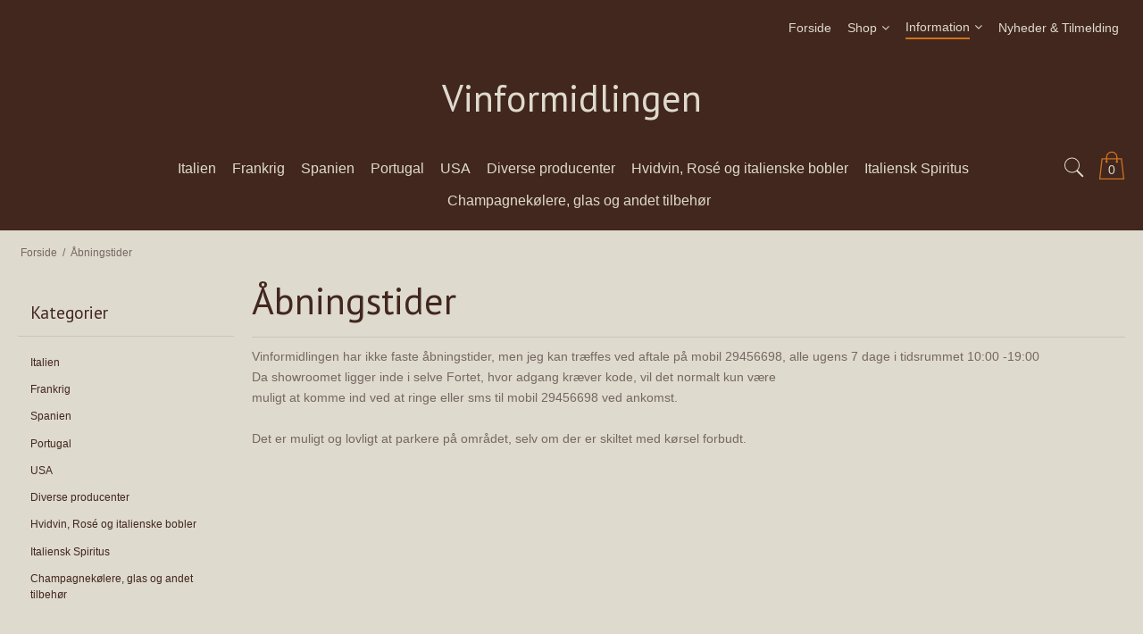

--- FILE ---
content_type: text/html; charset=ISO-8859-1
request_url: https://vinformidlingen.dk/abningstider/
body_size: 43654
content:
<!DOCTYPE html>
<!--[if lt IE 7 ]>  <html class="ie6 ielt9 no-js" lang="da"> <![endif]-->
<!--[if IE 7 ]>     <html class="ie7 ielt9 no-js" lang="da"> <![endif]-->
<!--[if IE 8 ]>     <html class="ie8 ielt9 no-js" lang="da"> <![endif]-->
<!--[if IE 9 ]>     <html class="ie9 no-js" lang="da"> <![endif]-->
<!--[if IE 10 ]>    <html class="ie10 no-js" lang="da"> <![endif]-->
<!--[if IE 11 ]>    <html class="ie11 no-js" lang="da"> <![endif]-->
<!--[if (gt IE 11)|!(IE)]><!--> <html class="no-js" lang="da"> <!--<![endif]-->
<head prefix="og: http://ogp.me/ns#
              fb: http://ogp.me/ns/fb#
              ng: http://angularjs.org">
    <meta charset="windows-1252">
<title>&Aring;bningstider - Vinformidlingen</title>
<meta name="viewport" content="width=device-width, initial-scale=1">
<meta name="generator" content="DanDomain Webshop">
<meta name="csrf_token" content="MTc2ODg3Mjk0NGM1NTJmMTJjNTIzODY1YTNjZTE4ZDBmM2YyNTZiMDc1ZmU0M2FiZDQwc2NtQXdmbk1ONUMzYmR5dE9BcXVqYnowOTAzaVdtWQ==" />
<meta property="og:type" content="article" />
<meta property="og:title" content="&Aring;bningstider - Vinformidlingen" />
<meta property="og:url" content="https://vinformidlingen.dk/abningstider/" />
<meta property="og:sitename" content="Vinformidlingen" />
<meta property="og:description" content="Vinformidlingen har ikke faste &aring;bningstider, men jeg kan tr&aelig;ffes ved aftale p&aring; mobil 29456698, alle ugens 7 dage i tidsrummet 10:00 -19:00..." />




<!--[if lte IE 9]>
<script src="https://shop70347.sfstatic.io/_design/smartytemplates/store/template001/assets/js/ie.js"></script>
<link href="https://shop70347.sfstatic.io/_design/smartytemplates/store/template001/assets/css/ie.css" rel="stylesheet" type="text/css">
<link href="https://shop70347.sfstatic.io/_design/smartytemplates/store/template006/assets/css/template.ie.css" rel="stylesheet" type="text/css">
<![endif]-->

<link rel="preconnect" href="https://shop70347.sfstatic.io" crossorigin>
<link rel="preconnect" href="https://fonts.gstatic.com/" crossorigin>

<link rel="stylesheet" href="https://shop70347.sfstatic.io/_design/common/libs/font-awesome/latest/css/font-awesome.dirty.min.css">
<link href="https://shop70347.sfstatic.io/_design/smartytemplates/store/template001/assets/css/libs.css?v=20251014085848" rel="stylesheet" >
<link href="https://shop70347.sfstatic.io/_design/smartytemplates/store/template006/assets/css/template.css?v=20250728120839" rel="stylesheet" >
<link href="https://shop70347.sfstatic.io/upload_dir/templates/template006_1/assets/css/theme.css?v=20201227161917" rel="stylesheet" >
<link href="https://shop70347.sfstatic.io/_design/smartytemplates/store/template001/assets/css/print.css?v=20251014085848" media="print" rel="stylesheet" >

<script>
window.platform = window.platform || {};(function (q) {var topics = {}, subUid = -1;q.subscribe = function(topic, func) {if (!topics[topic]) {topics[topic] = [];}var token = (++subUid).toString();topics[topic].push({token: token,func: func});return token;};q.publish = function(topic, args) {if (!topics[topic]) {return false;}setTimeout(function() {var subscribers = topics[topic],len = subscribers ? subscribers.length : 0;while (len--) {subscribers[len].func(topic, args);}}, 0);return true;};q.unsubscribe = function(token) {for (var m in topics) {if (topics[m]) {for (var i = 0, j = topics[m].length; i < j; i++) {if (topics[m][i].token === token) {topics[m].splice(i, 1);return token;}}}}return false;};})(window.platform);
</script>











</head>
<body id="ng-app" data-ng-app="platform-app" data-ng-strict-di class="site1 languageDK currencyDKK pageId22 pageCategory3 pageTypetext" itemscope itemtype="http://schema.org/WebPage">

            

    
        






<div class="site-corporate">
    <div class="container with-xlarge">
        <div class="row">
            <div class="col-s-4 col-m-12 col-l-12 col-xl-24">
                <div class="row">
                  
                    <div class="col-s-2 col-m-9 col-l-9 col-xl-18 pull-right">
                        
<div class="navbar-collapse is-collapsed nav-flex container top-menu with-xlarge  nav nav-default is-hidden-s is-hidden-m is-visible-l is-visible-xl" data-group="main-navbar" data-js="navbarAnimation">

    
                    

    







<ul class="mobile-navigation w-menu w-menu-list nav nav-default" data-js="hamburgerDropdown">

    
        
        
                                                
        
        <li class="w-menu-item item-1">
                                        
                                                <a href="/" class="item-primary" aria-haspopup="true" title="Forside"><span>Forside</span></a>
                                    </li>
    
        
        
                                                
                    
                                                            
        <li class="w-menu-item item-8 is-shop  dropdown">
                                        
                                                <span data-toggle="navigation" class="parent item-primary marker" data-js="shopMarker" data-arrow-toggle="topNavArrow">
                        <i class="topnav-arrow fa fa-angle-down"></i>
                    </span>
                    <a href="/shop/" class="parent item-primary" aria-haspopup="true" title="Shop"><span>Shop</span></a>
                    <div class="dropdown-menu">
                        <div class="dropdown-container">
                                                            
                                
    <ul class="mobile-navigation w-menu w-menu-list" data-js="hamburgerDropdown">
                        
                                                  
        <li class="w-menu-item item-10 is-shop  dropdown">

          
          
                                          
                                  
                        <span data-toggle="navigation" class="parent marker is-hidden-l is-hidden-xl" data-js="shopMarker" data-arrow-toggle="topNavArrow">
                  <i class="topnav-arrow fa fa-angle-down"></i>
              </span>
          
          <a class="" href="/shop/10-italien/">
              <span>Italien</span>
          </a>

                      <div class="dropdown-menu">
                <div class="dropdown-container">
                  
    <ul class="mobile-navigation w-menu w-menu-list" data-js="hamburgerDropdown">
                        
                                                  
        <li class="w-menu-item item-11 is-shop  dropdown">

          
          
                                          
                                  
                        <span data-toggle="navigation" class="parent marker is-hidden-l is-hidden-xl" data-js="shopMarker" data-arrow-toggle="topNavArrow">
                  <i class="topnav-arrow fa fa-angle-down"></i>
              </span>
          
          <a class="" href="/shop/11-piemonte/">
              <span>Piemonte</span>
          </a>

                      <div class="dropdown-menu">
                <div class="dropdown-container">
                  
    <ul class="mobile-navigation w-menu w-menu-list" data-js="hamburgerDropdown">
                        
                            
        <li class="w-menu-item item-154">

          
          
                    
                                  
          
          <a class="" href="/shop/154-bartolo-mascarello/">
              <span>Bartolo Mascarello</span>
          </a>

                  </li>
                        
                            
        <li class="w-menu-item item-178">

          
          
                    
                                  
          
          <a class="" href="/shop/178-brovia/">
              <span>Brovia</span>
          </a>

                  </li>
                        
                            
        <li class="w-menu-item item-85">

          
          
                    
                                  
          
          <a class="" href="/shop/85-burlotto/">
              <span>Burlotto</span>
          </a>

                  </li>
                        
                            
        <li class="w-menu-item item-195">

          
          
                    
                                  
          
          <a class="" href="/shop/195-ca-del-baio/">
              <span>Ca del Baio</span>
          </a>

                  </li>
                        
                            
        <li class="w-menu-item item-155">

          
          
                    
                                  
          
          <a class="" href="/shop/155-cappellano/">
              <span>Cappellano</span>
          </a>

                  </li>
                        
                            
        <li class="w-menu-item item-34">

          
          
                    
                                  
          
          <a class="" href="/shop/34-conterno-fantino/">
              <span>Conterno Fantino</span>
          </a>

                  </li>
                        
                            
        <li class="w-menu-item item-123">

          
          
                    
                                  
          
          <a class="" href="/shop/123-dominico-clerico/">
              <span>Dominico Clerico</span>
          </a>

                  </li>
                        
                            
        <li class="w-menu-item item-130">

          
          
                    
                                  
          
          <a class="" href="/shop/130-elio-grasso/">
              <span>Elio Grasso</span>
          </a>

                  </li>
                        
                            
        <li class="w-menu-item item-204">

          
          
                    
                                  
          
          <a class="" href="/shop/204-elio-sandri/">
              <span>Elio Sandri</span>
          </a>

                  </li>
                        
                            
        <li class="w-menu-item item-194">

          
          
                    
                                  
          
          <a class="" href="/shop/194-epira--figli-chiara-boschis/">
              <span>E.Pira & Figli Chiara Boschis</span>
          </a>

                  </li>
                        
                            
        <li class="w-menu-item item-138">

          
          
                    
                                  
          
          <a class="" href="/shop/138-francesco-rinaldi/">
              <span>Francesco Rinaldi</span>
          </a>

                  </li>
                        
                            
        <li class="w-menu-item item-31">

          
          
                    
                                  
          
          <a class="" href="/shop/31-giacomo-conterno/">
              <span>Giacomo Conterno</span>
          </a>

                  </li>
                        
                            
        <li class="w-menu-item item-137">

          
          
                    
                                  
          
          <a class="" href="/shop/137-giovanni-canonica/">
              <span>Giovanni Canonica</span>
          </a>

                  </li>
                        
                            
        <li class="w-menu-item item-136">

          
          
                    
                                  
          
          <a class="" href="/shop/136-giuseppe-mascarello/">
              <span>Giuseppe Mascarello</span>
          </a>

                  </li>
                        
                            
        <li class="w-menu-item item-156">

          
          
                    
                                  
          
          <a class="" href="/shop/156-giuseppe-rinaldi/">
              <span>Giuseppe Rinaldi</span>
          </a>

                  </li>
                        
                            
        <li class="w-menu-item item-103">

          
          
                    
                                  
          
          <a class="" href="/shop/103-ca-del-nova/">
              <span>La Ca' N&ouml;va</span>
          </a>

                  </li>
                        
                            
        <li class="w-menu-item item-99">

          
          
                    
                                  
          
          <a class="" href="/shop/99-la-spinetta-piemonte/">
              <span>La Spinetta (Piemonte)</span>
          </a>

                  </li>
                        
                            
        <li class="w-menu-item item-28">

          
          
                    
                                  
          
          <a class="" href="/shop/28-lodali/">
              <span>Lodali</span>
          </a>

                  </li>
                        
                            
        <li class="w-menu-item item-35">

          
          
                    
                                  
          
          <a class="" href="/shop/35-luigi-einaudi/">
              <span>Luigi Einaudi</span>
          </a>

                  </li>
                        
                            
        <li class="w-menu-item item-105">

          
          
                    
                                  
          
          <a class="" href="/shop/105-manzone/">
              <span>Manzone</span>
          </a>

                  </li>
                        
                            
        <li class="w-menu-item item-88">

          
          
                    
                                  
          
          <a class="" href="/shop/88-massolino/">
              <span>Massolino</span>
          </a>

                  </li>
                        
                            
        <li class="w-menu-item item-172">

          
          
                    
                                  
          
          <a class="" href="/shop/172-nervi-conterno/">
              <span>Nervi Conterno</span>
          </a>

                  </li>
                        
                            
        <li class="w-menu-item item-111">

          
          
                    
                                  
          
          <a class="" href="/shop/111-paolo-scavino/">
              <span>Paolo Scavino</span>
          </a>

                  </li>
                        
                            
        <li class="w-menu-item item-133">

          
          
                    
                                  
          
          <a class="" href="/shop/133-pio-cesare/">
              <span>Pio Cesare</span>
          </a>

                  </li>
                        
                            
        <li class="w-menu-item item-97">

          
          
                    
                                  
          
          <a class="" href="/shop/97-produttori-del-barbaresco-/">
              <span>Produttori del Barbaresco </span>
          </a>

                  </li>
                        
                            
        <li class="w-menu-item item-32">

          
          
                    
                                  
          
          <a class="" href="/shop/32-renato-ratti/">
              <span>Renato Ratti</span>
          </a>

                  </li>
                        
                            
        <li class="w-menu-item item-151">

          
          
                    
                                  
          
          <a class="" href="/shop/151-sandrone/">
              <span>Sandrone</span>
          </a>

                  </li>
                        
                            
        <li class="w-menu-item item-30">

          
          
                    
                                  
          
          <a class="" href="/shop/30-schiavenza/">
              <span>Schiavenza</span>
          </a>

                  </li>
                        
                            
        <li class="w-menu-item item-36">

          
          
                    
                                  
          
          <a class="" href="/shop/36-serio--battista-borgogno/">
              <span>Serio & Battista Borgogno</span>
          </a>

                  </li>
                        
                            
        <li class="w-menu-item item-33">

          
          
                    
                                  
          
          <a class="" href="/shop/33-trediberri/">
              <span>Trediberri</span>
          </a>

                  </li>
                        
                            
        <li class="w-menu-item item-80">

          
          
                    
                                  
          
          <a class="" href="/shop/80-vietti/">
              <span>Vietti</span>
          </a>

                  </li>
                        
                            
        <li class="w-menu-item item-159">

          
          
                    
                                  
          
          <a class="" href="/shop/159-andre-producenter/">
              <span>Andre producenter</span>
          </a>

                  </li>
          </ul>

                </div>
            </div>
                  </li>
                        
                                                  
        <li class="w-menu-item item-5 is-shop  dropdown">

          
          
                                          
                                  
                        <span data-toggle="navigation" class="parent marker is-hidden-l is-hidden-xl" data-js="shopMarker" data-arrow-toggle="topNavArrow">
                  <i class="topnav-arrow fa fa-angle-down"></i>
              </span>
          
          <a class="" href="/shop/5-veneto/">
              <span>Veneto</span>
          </a>

                      <div class="dropdown-menu">
                <div class="dropdown-container">
                  
    <ul class="mobile-navigation w-menu w-menu-list" data-js="hamburgerDropdown">
                        
                            
        <li class="w-menu-item item-38">

          
          
                    
                                  
          
          <a class="" href="/shop/38-allegrini/">
              <span>Allegrini</span>
          </a>

                  </li>
                        
                            
        <li class="w-menu-item item-142">

          
          
                    
                                  
          
          <a class="" href="/shop/142-buglioni/">
              <span>Buglioni</span>
          </a>

                  </li>
                        
                            
        <li class="w-menu-item item-203">

          
          
                    
                                  
          
          <a class="" href="/shop/203-dal-forno/">
              <span>Dal Forno</span>
          </a>

                  </li>
                        
                            
        <li class="w-menu-item item-79">

          
          
                    
                                  
          
          <a class="" href="/shop/79-ilatium-morini/">
              <span>Ilatium Morini</span>
          </a>

                  </li>
          </ul>

                </div>
            </div>
                  </li>
                        
                                                  
        <li class="w-menu-item item-12 is-shop  dropdown">

          
          
                                          
                                  
                        <span data-toggle="navigation" class="parent marker is-hidden-l is-hidden-xl" data-js="shopMarker" data-arrow-toggle="topNavArrow">
                  <i class="topnav-arrow fa fa-angle-down"></i>
              </span>
          
          <a class="" href="/shop/12-toscana/">
              <span>Toscana</span>
          </a>

                      <div class="dropdown-menu">
                <div class="dropdown-container">
                  
    <ul class="mobile-navigation w-menu w-menu-list" data-js="hamburgerDropdown">
                        
                            
        <li class="w-menu-item item-162">

          
          
                    
                                  
          
          <a class="" href="/shop/162-altesino/">
              <span>Altesino</span>
          </a>

                  </li>
                        
                            
        <li class="w-menu-item item-76">

          
          
                    
                                  
          
          <a class="" href="/shop/76-barone-ricasoli/">
              <span>Barone Ricasoli</span>
          </a>

                  </li>
                        
                            
        <li class="w-menu-item item-167">

          
          
                    
                                  
          
          <a class="" href="/shop/167-bibi-graetz/">
              <span>Bibi Graetz</span>
          </a>

                  </li>
                        
                            
        <li class="w-menu-item item-197">

          
          
                    
                                  
          
          <a class="" href="/shop/197-borgo-scopeto/">
              <span>Borgo Scopeto</span>
          </a>

                  </li>
                        
                            
        <li class="w-menu-item item-18">

          
          
                    
                                  
          
          <a class="" href="/shop/18-casanova-di-neri/">
              <span>Casanova di Neri</span>
          </a>

                  </li>
                        
                            
        <li class="w-menu-item item-131">

          
          
                    
                                  
          
          <a class="" href="/shop/131-caparsa/">
              <span>Caparsa</span>
          </a>

                  </li>
                        
                            
        <li class="w-menu-item item-196">

          
          
                    
                                  
          
          <a class="" href="/shop/196-caparzo/">
              <span>Caparzo</span>
          </a>

                  </li>
                        
                            
        <li class="w-menu-item item-141">

          
          
                    
                                  
          
          <a class="" href="/shop/141-caprili/">
              <span>Caprili</span>
          </a>

                  </li>
                        
                            
        <li class="w-menu-item item-42">

          
          
                    
                                  
          
          <a class="" href="/shop/42-castellare-di-castellina/">
              <span>Castellare di Castellina</span>
          </a>

                  </li>
                        
                            
        <li class="w-menu-item item-40">

          
          
                    
                                  
          
          <a class="" href="/shop/40-castellin-villa/">
              <span>Castell’in Villa</span>
          </a>

                  </li>
                        
                            
        <li class="w-menu-item item-164">

          
          
                    
                                  
          
          <a class="" href="/shop/164-castello-dei-rampolla/">
              <span>Castello dei Rampolla</span>
          </a>

                  </li>
                        
                            
        <li class="w-menu-item item-41">

          
          
                    
                                  
          
          <a class="" href="/shop/41-castello-di-monsanto/">
              <span>Castello di Monsanto</span>
          </a>

                  </li>
                        
                            
        <li class="w-menu-item item-39">

          
          
                    
                                  
          
          <a class="" href="/shop/39-cerbaiona/">
              <span>Cerbaiona</span>
          </a>

                  </li>
                        
                            
        <li class="w-menu-item item-140">

          
          
                    
                                  
          
          <a class="" href="/shop/140-ciacci-piccolomini-daragona/">
              <span>Ciacci Piccolomini d'Aragona</span>
          </a>

                  </li>
                        
                            
        <li class="w-menu-item item-191">

          
          
                    
                                  
          
          <a class="" href="/shop/191-colleoni/">
              <span>Colleoni</span>
          </a>

                  </li>
                        
                            
        <li class="w-menu-item item-122">

          
          
                    
                                  
          
          <a class="" href="/shop/122-fattoria-le-pupille/">
              <span>Fattoria Le Pupille</span>
          </a>

                  </li>
                        
                            
        <li class="w-menu-item item-50">

          
          
                    
                                  
          
          <a class="" href="/shop/50-felsina/">
              <span>Felsina</span>
          </a>

                  </li>
                        
                            
        <li class="w-menu-item item-134">

          
          
                    
                                  
          
          <a class="" href="/shop/134-fonterutoli-mazzei/">
              <span>Fonterutoli Mazzei</span>
          </a>

                  </li>
                        
                            
        <li class="w-menu-item item-176">

          
          
                    
                                  
          
          <a class="" href="/shop/176-fontodi/">
              <span>Fontodi</span>
          </a>

                  </li>
                        
                            
        <li class="w-menu-item item-128">

          
          
                    
                                  
          
          <a class="" href="/shop/128-gaja-ca-marcanda/">
              <span>Gaja Ca' Marcanda</span>
          </a>

                  </li>
                        
                            
        <li class="w-menu-item item-21">

          
          
                    
                                  
          
          <a class="" href="/shop/21-il-poggione/">
              <span>Il Poggione</span>
          </a>

                  </li>
                        
                            
        <li class="w-menu-item item-193">

          
          
                    
                                  
          
          <a class="" href="/shop/193-isole-e-olena/">
              <span>Isole e Olena</span>
          </a>

                  </li>
                        
                            
        <li class="w-menu-item item-47">

          
          
                    
                                  
          
          <a class="" href="/shop/47-la-spinetta-toscana/">
              <span>La Spinetta (Toscana)</span>
          </a>

                  </li>
                        
                            
        <li class="w-menu-item item-46">

          
          
                    
                                  
          
          <a class="" href="/shop/46-le-macchiole/">
              <span>Le Macchiole</span>
          </a>

                  </li>
                        
                            
        <li class="w-menu-item item-48">

          
          
                    
                                  
          
          <a class="" href="/shop/48-marchesi-antinori/">
              <span>Marchesi Antinori</span>
          </a>

                  </li>
                        
                            
        <li class="w-menu-item item-17">

          
          
                    
                                  
          
          <a class="" href="/shop/17-mastrojanni/">
              <span>Mastrojanni</span>
          </a>

                  </li>
                        
                            
        <li class="w-menu-item item-187">

          
          
                    
                                  
          
          <a class="" href="/shop/187-montenidoli/">
              <span>Montenidoli</span>
          </a>

                  </li>
                        
                            
        <li class="w-menu-item item-102">

          
          
                    
                                  
          
          <a class="" href="/shop/102-montepeloso/">
              <span>Montepeloso</span>
          </a>

                  </li>
                        
                            
        <li class="w-menu-item item-150">

          
          
                    
                                  
          
          <a class="" href="/shop/150-montevertine/">
              <span>Montevertine</span>
          </a>

                  </li>
                        
                            
        <li class="w-menu-item item-19">

          
          
                    
                                  
          
          <a class="" href="/shop/19-podere-le-ripi/">
              <span>Podere le Ripi</span>
          </a>

                  </li>
                        
                            
        <li class="w-menu-item item-121">

          
          
                    
                                  
          
          <a class="" href="/shop/121-podere-sapaio/">
              <span>Podere Sapaio</span>
          </a>

                  </li>
                        
                            
        <li class="w-menu-item item-127">

          
          
                    
                                  
          
          <a class="" href="/shop/127-poggio-di-sotto/">
              <span>Poggio di Sotto</span>
          </a>

                  </li>
                        
                            
        <li class="w-menu-item item-43">

          
          
                    
                                  
          
          <a class="" href="/shop/43-san-giusto-a-rentennano/">
              <span>San Giusto a Rentennano</span>
          </a>

                  </li>
                        
                            
        <li class="w-menu-item item-106">

          
          
                    
                                  
          
          <a class="" href="/shop/106-sette-ponti/">
              <span>Sette Ponti</span>
          </a>

                  </li>
                        
                            
        <li class="w-menu-item item-205">

          
          
                    
                                  
          
          <a class="" href="/shop/205-soldera-case-basse/">
              <span>Soldera Case Basse</span>
          </a>

                  </li>
                        
                            
        <li class="w-menu-item item-20">

          
          
                    
                                  
          
          <a class="" href="/shop/20-tenuta-di-argiano/">
              <span>Tenuta di Argiano</span>
          </a>

                  </li>
                        
                            
        <li class="w-menu-item item-49">

          
          
                    
                                  
          
          <a class="" href="/shop/49-tenuta-san-guido/">
              <span>Tenuta San Guido</span>
          </a>

                  </li>
                        
                            
        <li class="w-menu-item item-44">

          
          
                    
                                  
          
          <a class="" href="/shop/44-tenuta-di-petrolo/">
              <span>Tenuta di Petrolo</span>
          </a>

                  </li>
                        
                            
        <li class="w-menu-item item-132">

          
          
                    
                                  
          
          <a class="" href="/shop/132-tua-rita/">
              <span>Tua Rita</span>
          </a>

                  </li>
                        
                            
        <li class="w-menu-item item-139">

          
          
                    
                                  
          
          <a class="" href="/shop/139-uccelliera/">
              <span>Uccelliera</span>
          </a>

                  </li>
                        
                            
        <li class="w-menu-item item-158">

          
          
                    
                                  
          
          <a class="" href="/shop/158-andre-producenter/">
              <span>Andre producenter</span>
          </a>

                  </li>
          </ul>

                </div>
            </div>
                  </li>
                        
                                                  
        <li class="w-menu-item item-165 is-shop  dropdown">

          
          
                                          
                                  
                        <span data-toggle="navigation" class="parent marker is-hidden-l is-hidden-xl" data-js="shopMarker" data-arrow-toggle="topNavArrow">
                  <i class="topnav-arrow fa fa-angle-down"></i>
              </span>
          
          <a class="" href="/shop/165-sicilien/">
              <span>Sicilien</span>
          </a>

                      <div class="dropdown-menu">
                <div class="dropdown-container">
                  
    <ul class="mobile-navigation w-menu w-menu-list" data-js="hamburgerDropdown">
                        
                            
        <li class="w-menu-item item-168">

          
          
                    
                                  
          
          <a class="" href="/shop/168-graci/">
              <span>Graci</span>
          </a>

                  </li>
                        
                            
        <li class="w-menu-item item-169">

          
          
                    
                                  
          
          <a class="" href="/shop/169-feudo-maccari/">
              <span>Feudo Maccari</span>
          </a>

                  </li>
                        
                            
        <li class="w-menu-item item-174">

          
          
                    
                                  
          
          <a class="" href="/shop/174-frank-cornelissen/">
              <span>Frank Cornelissen</span>
          </a>

                  </li>
                        
                            
        <li class="w-menu-item item-170">

          
          
                    
                                  
          
          <a class="" href="/shop/170-settesoli/">
              <span>Settesoli</span>
          </a>

                  </li>
          </ul>

                </div>
            </div>
                  </li>
                        
                                                  
        <li class="w-menu-item item-181 is-shop  dropdown">

          
          
                                          
                                  
                        <span data-toggle="navigation" class="parent marker is-hidden-l is-hidden-xl" data-js="shopMarker" data-arrow-toggle="topNavArrow">
                  <i class="topnav-arrow fa fa-angle-down"></i>
              </span>
          
          <a class="" href="/shop/181-umbrien/">
              <span>Umbrien</span>
          </a>

                      <div class="dropdown-menu">
                <div class="dropdown-container">
                  
    <ul class="mobile-navigation w-menu w-menu-list" data-js="hamburgerDropdown">
                        
                            
        <li class="w-menu-item item-182">

          
          
                    
                                  
          
          <a class="" href="/shop/182-roccafiore/">
              <span>Roccafiore</span>
          </a>

                  </li>
                        
                            
        <li class="w-menu-item item-183">

          
          
                    
                                  
          
          <a class="" href="/shop/183-arnaldo-caprai/">
              <span>Arnaldo Caprai</span>
          </a>

                  </li>
          </ul>

                </div>
            </div>
                  </li>
                        
                            
        <li class="w-menu-item item-13">

          
          
                    
                                  
          
          <a class="" href="/shop/13-andre-omraader/">
              <span>Andre omr&aring;der</span>
          </a>

                  </li>
          </ul>

                </div>
            </div>
                  </li>
                        
                                                  
        <li class="w-menu-item item-4 is-shop  dropdown">

          
          
                                          
                                  
                        <span data-toggle="navigation" class="parent marker is-hidden-l is-hidden-xl" data-js="shopMarker" data-arrow-toggle="topNavArrow">
                  <i class="topnav-arrow fa fa-angle-down"></i>
              </span>
          
          <a class="" href="/shop/4-frankrig/">
              <span>Frankrig</span>
          </a>

                      <div class="dropdown-menu">
                <div class="dropdown-container">
                  
    <ul class="mobile-navigation w-menu w-menu-list" data-js="hamburgerDropdown">
                        
                                                  
        <li class="w-menu-item item-14 is-shop  dropdown">

          
          
                                          
                                  
                        <span data-toggle="navigation" class="parent marker is-hidden-l is-hidden-xl" data-js="shopMarker" data-arrow-toggle="topNavArrow">
                  <i class="topnav-arrow fa fa-angle-down"></i>
              </span>
          
          <a class="" href="/shop/14-champagne/">
              <span>Champagne</span>
          </a>

                      <div class="dropdown-menu">
                <div class="dropdown-container">
                  
    <ul class="mobile-navigation w-menu w-menu-list" data-js="hamburgerDropdown">
                        
                            
        <li class="w-menu-item item-120">

          
          
                    
                                  
          
          <a class="" href="/shop/120-andre-clouet/">
              <span>Andr&eacute; Clouet</span>
          </a>

                  </li>
                        
                            
        <li class="w-menu-item item-84">

          
          
                    
                                  
          
          <a class="" href="/shop/84-benoit-marguet/">
              <span>Benoit Marguet</span>
          </a>

                  </li>
                        
                            
        <li class="w-menu-item item-153">

          
          
                    
                                  
          
          <a class="" href="/shop/153-bereche-et-fils/">
              <span>B&eacute;r&ecirc;che et Fils</span>
          </a>

                  </li>
                        
                            
        <li class="w-menu-item item-52">

          
          
                    
                                  
          
          <a class="" href="/shop/52-bollinger/">
              <span>Bollinger</span>
          </a>

                  </li>
                        
                            
        <li class="w-menu-item item-186">

          
          
                    
                                  
          
          <a class="" href="/shop/186-charles-heidsieck/">
              <span>Charles Heidsieck</span>
          </a>

                  </li>
                        
                            
        <li class="w-menu-item item-189">

          
          
                    
                                  
          
          <a class="" href="/shop/189-charlier-et-fils/">
              <span>Charlier et Fils</span>
          </a>

                  </li>
                        
                            
        <li class="w-menu-item item-70">

          
          
                    
                                  
          
          <a class="" href="/shop/70-claude-cazals/">
              <span>Claude Cazals</span>
          </a>

                  </li>
                        
                            
        <li class="w-menu-item item-56">

          
          
                    
                                  
          
          <a class="" href="/shop/56-delamotte/">
              <span>Delamotte</span>
          </a>

                  </li>
                        
                            
        <li class="w-menu-item item-124">

          
          
                    
                                  
          
          <a class="" href="/shop/124-de-sousa/">
              <span>De Sousa</span>
          </a>

                  </li>
                        
                            
        <li class="w-menu-item item-72">

          
          
                    
                                  
          
          <a class="" href="/shop/72-deutz/">
              <span>Deutz</span>
          </a>

                  </li>
                        
                            
        <li class="w-menu-item item-75">

          
          
                    
                                  
          
          <a class="" href="/shop/75-diebolt-vallois/">
              <span>Diebolt Vallois</span>
          </a>

                  </li>
                        
                            
        <li class="w-menu-item item-71">

          
          
                    
                                  
          
          <a class="" href="/shop/71-dom-perignon/">
              <span>Dom Perignon</span>
          </a>

                  </li>
                        
                            
        <li class="w-menu-item item-67">

          
          
                    
                                  
          
          <a class="" href="/shop/67-drappier/">
              <span>Drappier</span>
          </a>

                  </li>
                        
                            
        <li class="w-menu-item item-177">

          
          
                    
                                  
          
          <a class="" href="/shop/177-gosset/">
              <span>Gosset</span>
          </a>

                  </li>
                        
                            
        <li class="w-menu-item item-58">

          
          
                    
                                  
          
          <a class="" href="/shop/58-jacquesson/">
              <span>Jacquesson</span>
          </a>

                  </li>
                        
                            
        <li class="w-menu-item item-198">

          
          
                    
                                  
          
          <a class="" href="/shop/198-jean-vesselle/">
              <span>Jean Vesselle</span>
          </a>

                  </li>
                        
                            
        <li class="w-menu-item item-69">

          
          
                    
                                  
          
          <a class="" href="/shop/69-krug/">
              <span>Krug</span>
          </a>

                  </li>
                        
                            
        <li class="w-menu-item item-51">

          
          
                    
                                  
          
          <a class="" href="/shop/51-le-mesnil/">
              <span>Le Mesnil</span>
          </a>

                  </li>
                        
                            
        <li class="w-menu-item item-53">

          
          
                    
                                  
          
          <a class="" href="/shop/53-louis-roederer/">
              <span>Louis Roederer</span>
          </a>

                  </li>
                        
                            
        <li class="w-menu-item item-175">

          
          
                    
                                  
          
          <a class="" href="/shop/175-maurice-vesselle/">
              <span>Maurice Vesselle</span>
          </a>

                  </li>
                        
                            
        <li class="w-menu-item item-55">

          
          
                    
                                  
          
          <a class="" href="/shop/55-moet-et-chandon/">
              <span>Mo&euml;t et Chandon</span>
          </a>

                  </li>
                        
                            
        <li class="w-menu-item item-68">

          
          
                    
                                  
          
          <a class="" href="/shop/68-perrier-jouet/">
              <span>Perrier Jouet</span>
          </a>

                  </li>
                        
                            
        <li class="w-menu-item item-192">

          
          
                    
                                  
          
          <a class="" href="/shop/192-philipponnat/">
              <span>Philipponnat</span>
          </a>

                  </li>
                        
                            
        <li class="w-menu-item item-59">

          
          
                    
                                  
          
          <a class="" href="/shop/59-piper-heidsieck/">
              <span>Piper-Heidsieck</span>
          </a>

                  </li>
                        
                            
        <li class="w-menu-item item-57">

          
          
                    
                                  
          
          <a class="" href="/shop/57-pol-roger/">
              <span>Pol Roger</span>
          </a>

                  </li>
                        
                            
        <li class="w-menu-item item-171">

          
          
                    
                                  
          
          <a class="" href="/shop/171-richard-juhlin/">
              <span>Richard Juhlin</span>
          </a>

                  </li>
                        
                            
        <li class="w-menu-item item-144">

          
          
                    
                                  
          
          <a class="" href="/shop/144-ruinart/">
              <span>Ruinart</span>
          </a>

                  </li>
                        
                            
        <li class="w-menu-item item-74">

          
          
                    
                                  
          
          <a class="" href="/shop/74-selosse/">
              <span>Selosse</span>
          </a>

                  </li>
                        
                            
        <li class="w-menu-item item-54">

          
          
                    
                                  
          
          <a class="" href="/shop/54-taittinger/">
              <span>Taittinger</span>
          </a>

                  </li>
                        
                            
        <li class="w-menu-item item-73">

          
          
                    
                                  
          
          <a class="" href="/shop/73-veuve-cliquot/">
              <span>Veuve Cliquot</span>
          </a>

                  </li>
                        
                            
        <li class="w-menu-item item-185">

          
          
                    
                                  
          
          <a class="" href="/shop/185-vollereaux/">
              <span>Vollereaux</span>
          </a>

                  </li>
                        
                            
        <li class="w-menu-item item-119">

          
          
                    
                                  
          
          <a class="" href="/shop/119-andre-maerker/">
              <span>Andre m&aelig;rker</span>
          </a>

                  </li>
          </ul>

                </div>
            </div>
                  </li>
          </ul>

                </div>
            </div>
                  </li>
                        
                                                  
        <li class="w-menu-item item-3 is-shop  dropdown">

          
          
                                          
                                  
                        <span data-toggle="navigation" class="parent marker is-hidden-l is-hidden-xl" data-js="shopMarker" data-arrow-toggle="topNavArrow">
                  <i class="topnav-arrow fa fa-angle-down"></i>
              </span>
          
          <a class="" href="/shop/3-spanien/">
              <span>Spanien</span>
          </a>

                      <div class="dropdown-menu">
                <div class="dropdown-container">
                  
    <ul class="mobile-navigation w-menu w-menu-list" data-js="hamburgerDropdown">
                        
                                                  
        <li class="w-menu-item item-15 is-shop  dropdown">

          
          
                                          
                                  
                        <span data-toggle="navigation" class="parent marker is-hidden-l is-hidden-xl" data-js="shopMarker" data-arrow-toggle="topNavArrow">
                  <i class="topnav-arrow fa fa-angle-down"></i>
              </span>
          
          <a class="" href="/shop/15-ribera-del-duero/">
              <span>Ribera Del Duero</span>
          </a>

                      <div class="dropdown-menu">
                <div class="dropdown-container">
                  
    <ul class="mobile-navigation w-menu w-menu-list" data-js="hamburgerDropdown">
                        
                            
        <li class="w-menu-item item-60">

          
          
                    
                                  
          
          <a class="" href="/shop/60-aalto/">
              <span>Aalto</span>
          </a>

                  </li>
                        
                            
        <li class="w-menu-item item-82">

          
          
                    
                                  
          
          <a class="" href="/shop/82-bodagas-vega-sicilia/">
              <span>Bodagas Vega Sicilia</span>
          </a>

                  </li>
                        
                            
        <li class="w-menu-item item-107">

          
          
                    
                                  
          
          <a class="" href="/shop/107-dominio-del-aguila/">
              <span>Dominio del Aguila</span>
          </a>

                  </li>
                        
                            
        <li class="w-menu-item item-61">

          
          
                    
                                  
          
          <a class="" href="/shop/61-dominio-de-pingus-peter-sisseck/">
              <span>Dominio de Pingus Peter Sisseck</span>
          </a>

                  </li>
                        
                            
        <li class="w-menu-item item-93">

          
          
                    
                                  
          
          <a class="" href="/shop/93-hacienda-monasterio/">
              <span>Hacienda Monasterio</span>
          </a>

                  </li>
                        
                            
        <li class="w-menu-item item-96">

          
          
                    
                                  
          
          <a class="" href="/shop/96-quinta-sardonia/">
              <span>Quinta Sardonia</span>
          </a>

                  </li>
          </ul>

                </div>
            </div>
                  </li>
                        
                                                  
        <li class="w-menu-item item-16 is-shop  dropdown">

          
          
                                          
                                  
                        <span data-toggle="navigation" class="parent marker is-hidden-l is-hidden-xl" data-js="shopMarker" data-arrow-toggle="topNavArrow">
                  <i class="topnav-arrow fa fa-angle-down"></i>
              </span>
          
          <a class="" href="/shop/16-mallorca/">
              <span>Mallorca</span>
          </a>

                      <div class="dropdown-menu">
                <div class="dropdown-container">
                  
    <ul class="mobile-navigation w-menu w-menu-list" data-js="hamburgerDropdown">
                        
                            
        <li class="w-menu-item item-62">

          
          
                    
                                  
          
          <a class="" href="/shop/62-anima-negra/">
              <span>Anima Negra</span>
          </a>

                  </li>
          </ul>

                </div>
            </div>
                  </li>
                        
                                                  
        <li class="w-menu-item item-125 is-shop  dropdown">

          
          
                                          
                                  
                        <span data-toggle="navigation" class="parent marker is-hidden-l is-hidden-xl" data-js="shopMarker" data-arrow-toggle="topNavArrow">
                  <i class="topnav-arrow fa fa-angle-down"></i>
              </span>
          
          <a class="" href="/shop/125-priorat/">
              <span>Priorat</span>
          </a>

                      <div class="dropdown-menu">
                <div class="dropdown-container">
                  
    <ul class="mobile-navigation w-menu w-menu-list" data-js="hamburgerDropdown">
                        
                            
        <li class="w-menu-item item-146">

          
          
                    
                                  
          
          <a class="" href="/shop/146-clos-i-terrasses/">
              <span>Clos i Terrasses</span>
          </a>

                  </li>
                        
                            
        <li class="w-menu-item item-147">

          
          
                    
                                  
          
          <a class="" href="/shop/147-clos-mogador/">
              <span>Clos Mogador</span>
          </a>

                  </li>
          </ul>

                </div>
            </div>
                  </li>
                        
                                                  
        <li class="w-menu-item item-126 is-shop  dropdown">

          
          
                                          
                                  
                        <span data-toggle="navigation" class="parent marker is-hidden-l is-hidden-xl" data-js="shopMarker" data-arrow-toggle="topNavArrow">
                  <i class="topnav-arrow fa fa-angle-down"></i>
              </span>
          
          <a class="" href="/shop/126-toro/">
              <span>Toro</span>
          </a>

                      <div class="dropdown-menu">
                <div class="dropdown-container">
                  
    <ul class="mobile-navigation w-menu w-menu-list" data-js="hamburgerDropdown">
                        
                            
        <li class="w-menu-item item-148">

          
          
                    
                                  
          
          <a class="" href="/shop/148-pintia/">
              <span>Pintia</span>
          </a>

                  </li>
          </ul>

                </div>
            </div>
                  </li>
                        
                            
        <li class="w-menu-item item-149">

          
          
                    
                                  
          
          <a class="" href="/shop/149-valencia/">
              <span>Valencia</span>
          </a>

                  </li>
          </ul>

                </div>
            </div>
                  </li>
                        
                                                  
        <li class="w-menu-item item-22 is-shop  dropdown">

          
          
                                          
                                  
                        <span data-toggle="navigation" class="parent marker is-hidden-l is-hidden-xl" data-js="shopMarker" data-arrow-toggle="topNavArrow">
                  <i class="topnav-arrow fa fa-angle-down"></i>
              </span>
          
          <a class="" href="/shop/22-portugal/">
              <span>Portugal</span>
          </a>

                      <div class="dropdown-menu">
                <div class="dropdown-container">
                  
    <ul class="mobile-navigation w-menu w-menu-list" data-js="hamburgerDropdown">
                        
                                                  
        <li class="w-menu-item item-23 is-shop  dropdown">

          
          
                                          
                                  
                        <span data-toggle="navigation" class="parent marker is-hidden-l is-hidden-xl" data-js="shopMarker" data-arrow-toggle="topNavArrow">
                  <i class="topnav-arrow fa fa-angle-down"></i>
              </span>
          
          <a class="" href="/shop/23-porto/">
              <span>Porto</span>
          </a>

                      <div class="dropdown-menu">
                <div class="dropdown-container">
                  
    <ul class="mobile-navigation w-menu w-menu-list" data-js="hamburgerDropdown">
                        
                            
        <li class="w-menu-item item-199">

          
          
                    
                                  
          
          <a class="" href="/shop/199-antonio-jose-da-silva/">
              <span>Antonio Jos&eacute; da Silva</span>
          </a>

                  </li>
                        
                            
        <li class="w-menu-item item-65">

          
          
                    
                                  
          
          <a class="" href="/shop/65-burmester/">
              <span>Burmester</span>
          </a>

                  </li>
                        
                            
        <li class="w-menu-item item-100">

          
          
                    
                                  
          
          <a class="" href="/shop/100-coroa-de-rei/">
              <span>Coroa de Rei</span>
          </a>

                  </li>
                        
                            
        <li class="w-menu-item item-83">

          
          
                    
                                  
          
          <a class="" href="/shop/83-dalva/">
              <span>Dalva</span>
          </a>

                  </li>
                        
                            
        <li class="w-menu-item item-201">

          
          
                    
                                  
          
          <a class="" href="/shop/201-delaforce/">
              <span>Delaforce</span>
          </a>

                  </li>
                        
                            
        <li class="w-menu-item item-113">

          
          
                    
                                  
          
          <a class="" href="/shop/113-feuerheerds/">
              <span>Feuerheerd's</span>
          </a>

                  </li>
                        
                            
        <li class="w-menu-item item-202">

          
          
                    
                                  
          
          <a class="" href="/shop/202-fonseca/">
              <span>Fonseca</span>
          </a>

                  </li>
                        
                            
        <li class="w-menu-item item-143">

          
          
                    
                                  
          
          <a class="" href="/shop/143-niepoort/">
              <span>Niepoort</span>
          </a>

                  </li>
                        
                            
        <li class="w-menu-item item-200">

          
          
                    
                                  
          
          <a class="" href="/shop/200-real-companhia-velha-royal-oporto/">
              <span>Real Companhia Velha Royal Oporto</span>
          </a>

                  </li>
                        
                            
        <li class="w-menu-item item-64">

          
          
                    
                                  
          
          <a class="" href="/shop/64-taylor/">
              <span>Taylor</span>
          </a>

                  </li>
                        
                            
        <li class="w-menu-item item-114">

          
          
                    
                                  
          
          <a class="" href="/shop/114-vallado/">
              <span>Vallado</span>
          </a>

                  </li>
          </ul>

                </div>
            </div>
                  </li>
                        
                                                  
        <li class="w-menu-item item-166 is-shop  dropdown">

          
          
                                          
                                  
                        <span data-toggle="navigation" class="parent marker is-hidden-l is-hidden-xl" data-js="shopMarker" data-arrow-toggle="topNavArrow">
                  <i class="topnav-arrow fa fa-angle-down"></i>
              </span>
          
          <a class="" href="/shop/166-douro/">
              <span>Douro</span>
          </a>

                      <div class="dropdown-menu">
                <div class="dropdown-container">
                  
    <ul class="mobile-navigation w-menu w-menu-list" data-js="hamburgerDropdown">
                        
                            
        <li class="w-menu-item item-184">

          
          
                    
                                  
          
          <a class="" href="/shop/184-rui-roboredo/">
              <span>Rui Roboredo</span>
          </a>

                  </li>
          </ul>

                </div>
            </div>
                  </li>
          </ul>

                </div>
            </div>
                  </li>
                        
                                                  
        <li class="w-menu-item item-157 is-shop  dropdown">

          
          
                                          
                                  
                        <span data-toggle="navigation" class="parent marker is-hidden-l is-hidden-xl" data-js="shopMarker" data-arrow-toggle="topNavArrow">
                  <i class="topnav-arrow fa fa-angle-down"></i>
              </span>
          
          <a class="" href="/shop/157-usa/">
              <span>USA</span>
          </a>

                      <div class="dropdown-menu">
                <div class="dropdown-container">
                  
    <ul class="mobile-navigation w-menu w-menu-list" data-js="hamburgerDropdown">
                        
                            
        <li class="w-menu-item item-161">

          
          
                    
                                  
          
          <a class="" href="/shop/161-californien/">
              <span>Californien</span>
          </a>

                  </li>
          </ul>

                </div>
            </div>
                  </li>
                        
                                                  
        <li class="w-menu-item item-24 is-shop  dropdown">

          
          
                                          
                                  
                        <span data-toggle="navigation" class="parent marker is-hidden-l is-hidden-xl" data-js="shopMarker" data-arrow-toggle="topNavArrow">
                  <i class="topnav-arrow fa fa-angle-down"></i>
              </span>
          
          <a class="" href="/shop/24-diverse-producenter/">
              <span>Diverse producenter</span>
          </a>

                      <div class="dropdown-menu">
                <div class="dropdown-container">
                  
    <ul class="mobile-navigation w-menu w-menu-list" data-js="hamburgerDropdown">
                        
                            
        <li class="w-menu-item item-26">

          
          
                    
                                  
          
          <a class="" href="/shop/26-frankrig/">
              <span>Frankrig</span>
          </a>

                  </li>
                        
                            
        <li class="w-menu-item item-112">

          
          
                    
                                  
          
          <a class="" href="/shop/112-italien/">
              <span>Italien</span>
          </a>

                  </li>
          </ul>

                </div>
            </div>
                  </li>
                        
                            
        <li class="w-menu-item item-98">

          
          
                    
                                  
          
          <a class="" href="/shop/98-hvidvin-rose-og-italienske-bobler/">
              <span>Hvidvin, Ros&eacute; og italienske bobler</span>
          </a>

                  </li>
                        
                                                  
        <li class="w-menu-item item-115 is-shop  dropdown">

          
          
                                          
                                  
                        <span data-toggle="navigation" class="parent marker is-hidden-l is-hidden-xl" data-js="shopMarker" data-arrow-toggle="topNavArrow">
                  <i class="topnav-arrow fa fa-angle-down"></i>
              </span>
          
          <a class="" href="/shop/115-italiensk-spiritus/">
              <span>Italiensk Spiritus</span>
          </a>

                      <div class="dropdown-menu">
                <div class="dropdown-container">
                  
    <ul class="mobile-navigation w-menu w-menu-list" data-js="hamburgerDropdown">
                        
                            
        <li class="w-menu-item item-116">

          
          
                    
                                  
          
          <a class="" href="/shop/116-gin/">
              <span>Gin</span>
          </a>

                  </li>
                        
                            
        <li class="w-menu-item item-117">

          
          
                    
                                  
          
          <a class="" href="/shop/117-grappa/">
              <span>Grappa</span>
          </a>

                  </li>
                        
                            
        <li class="w-menu-item item-118">

          
          
                    
                                  
          
          <a class="" href="/shop/118-andet/">
              <span>Andet</span>
          </a>

                  </li>
          </ul>

                </div>
            </div>
                  </li>
                        
                            
        <li class="w-menu-item item-152">

          
          
                    
                                  
          
          <a class="" href="/shop/152-champagnekoelere-glas-og-andet-tilbehoer/">
              <span>Champagnek&oslash;lere, glas og andet tilbeh&oslash;r</span>
          </a>

                  </li>
          </ul>

                                                    </div>
                    </div>
                                    </li>
    
        
        
                                                
        
        <li class="w-menu-item item-3 active   dropdown">
                                        
                                                <span data-toggle="navigation" class="parent item-primary marker"  data-arrow-toggle="topNavArrow">
                        <i class="topnav-arrow fa fa-angle-down"></i>
                    </span>
                    <a href="/om-os/" class="parent item-primary" aria-haspopup="true" title="Information"><span>Information</span></a>
                    <div class="dropdown-menu">
                        <div class="dropdown-container">
                                                            


<ul class="mobile-navigation w-menu w-menu-list" data-js="hamburgerDropdown">

    
        
        
                                                
        
        <li class="w-menu-item item-5">
                                        
                                                <a href="/om-os/" class="item-sub" aria-haspopup="true" title="Om os"><span>Om os</span></a>
                                    </li>
    
        
        
                                                
        
        <li class="w-menu-item item-22 active">
                                        
                                                <a href="/abningstider/" class="item-sub" aria-haspopup="true" title="&Aring;bningstider"><span>&Aring;bningstider</span></a>
                                    </li>
    
        
        
                                                
        
        <li class="w-menu-item item-6">
                                        
                                                <a href="/kontakt/" class="item-sub" aria-haspopup="true" title="Kontakt"><span>Kontakt</span></a>
                                    </li>
    
        
        
                                                
        
        <li class="w-menu-item item-10">
                                        
                                                <a href="/handelsbetingelser/" class="item-sub" aria-haspopup="true" title="Handelsbetingelser"><span>Handelsbetingelser</span></a>
                                    </li>
    
        
        
                                                
        
        <li class="w-menu-item item-12">
                                        
                                                <a href="/cookies/" class="item-sub" aria-haspopup="true" title="Cookies"><span>Cookies</span></a>
                                    </li>
    
        
        
                                                
        
        <li class="w-menu-item item-24">
                                        
                                                <a href="/kopi-af-cookies/" class="item-sub" aria-haspopup="true" title="Privatlivspolitik"><span>Privatlivspolitik</span></a>
                                    </li>
    
        
        
                                                
        
        <li class="w-menu-item item-25">
                                        
                                                <a href="/fragt/" class="item-sub" aria-haspopup="true" title="Fragt"><span>Fragt</span></a>
                                    </li>
    </ul>

                                                    </div>
                    </div>
                                    </li>
    
        
        
                                                
        
        <li class="w-menu-item item-10">
                                        
                                                <a href="/tilmeld/" class="item-primary" aria-haspopup="true" title="Nyheder & Tilmelding"><span>Nyheder & Tilmelding</span></a>
                                    </li>
    </ul>


    </div>
                    </div>
                </div>
            </div>
        </div>
    </div>
</div>

<header class="site-header is-hidden-m is-hidden-s" itemscope itemtype="http://schema.org/WPHeader">
    <div class="container with-xlarge logo-container">
        <div class="row">
            <div class="col-s-4 col-m-12 col-l-12 col-xl-24">
                
<div class="logo w-logo">

				<a class="h1 brand logo-anchor anchor-text" href="/" title="Vinformidlingen">Vinformidlingen</a>
	</div>
            </div>
        </div>
    </div>
</header>


<div class="site-navigation" data-js="site-navigation">
    <div class="mobile-background-toggle" data-js="mobile-background-toggle"></div>
    <div class="container with-xlarge">
      <div class="row">
          <nav class="navbar w-widget widget">

                <div class="navbar-header">

                  <div class="col-s-1 col-m-4 is-hidden-xl is-hidden-l">
                    <div class="button-mobile navbar-toggle pull-left" data-js="mobileButton" data-toggle="collapse" data-target="main-navbar">
                      <span class="burg"></span>
                    </div>
                  </div>

                  <div class="col-s-2 col-m-4 is-hidden-xl is-hidden-l mobile-navbar-logo">
                    
<div class="logo w-logo">

				<a class="h1 brand logo-anchor anchor-text" href="/" title="Vinformidlingen">Vinformidlingen</a>
	</div>
                  </div>

                  <div class="col-s-1 col-m-4 col-l-12 col-xl-24 utilities-bar text-right">
                                                                
                                            








<div class="m-quick-cart w-cart text-left" data-js="quickCart">
    <div class="dropdown" style="float:right;">
                    <a href="/kurv/" class="right">
                <div class="shopping-cart-container">
                    <svg xmlns="http://www.w3.org/2000/svg" xmlns:xlink="http://www.w3.org/1999/xlink" viewBox="0 0 50 50" version="1.1" width="50px" height="50px">
<g>
<path style=" " d="M 25 1 C 19.464844 1 15 5.464844 15 11 L 15 13 L 7.09375 13 L 7 13.875 L 3 48.875 L 2.875 50 L 47.125 50 L 47 48.875 L 43 13.875 L 42.90625 13 L 35 13 L 35 11 C 35 5.464844 30.535156 1 25 1 Z M 25 3 C 29.464844 3 33 6.535156 33 11 L 33 13 L 17 13 L 17 11 C 17 6.535156 20.535156 3 25 3 Z M 8.90625 15 L 15 15 L 15 17.28125 C 14.402344 17.628906 14 18.261719 14 19 C 14 20.105469 14.894531 21 16 21 C 17.105469 21 18 20.105469 18 19 C 18 18.261719 17.597656 17.628906 17 17.28125 L 17 15 L 33 15 L 33 17.28125 C 32.402344 17.628906 32 18.261719 32 19 C 32 20.105469 32.894531 21 34 21 C 35.105469 21 36 20.105469 36 19 C 36 18.261719 35.597656 17.628906 35 17.28125 L 35 15 L 41.09375 15 L 44.875 48 L 5.125 48 Z "/>
</g>
</svg>
                                            <div class="shopping-cart-number"><span>0</span></div>
                                    </div>
            </a>
        
            </div>
</div>
                                                                                    <div id="searchButton" data-js="searchButton" class="search-module">
  <svg class="search-icon" xmlns="http://www.w3.org/2000/svg" xmlns:xlink="http://www.w3.org/1999/xlink" viewBox="0 0 50 50" version="1.1" width="50px" height="50px">
<g>
<path style=" " d="M 21 3 C 11.621094 3 4 10.621094 4 20 C 4 29.378906 11.621094 37 21 37 C 24.710938 37 28.140625 35.804688 30.9375 33.78125 L 44.09375 46.90625 L 46.90625 44.09375 L 33.90625 31.0625 C 36.460938 28.085938 38 24.222656 38 20 C 38 10.621094 30.378906 3 21 3 Z M 21 5 C 29.296875 5 36 11.703125 36 20 C 36 28.296875 29.296875 35 21 35 C 12.703125 35 6 28.296875 6 20 C 6 11.703125 12.703125 5 21 5 Z "/>
</g>
</svg>
</div>

<div data-js="searchContainer" class="search-container-widget">
    <div data-js="blur" class="blur-site-content"></div>
    <div id="searchBox" data-js="searchBox" class="container with-xlarge search-module shown">
        <div class="col-l-12 col-xl-24 is-center-block">
            <form id="searchForm" class="top-search-form is-block" method="get" action="/shop/">
                <svg id="closeSearchFeild" class="svg-icon-big" xmlns="http://www.w3.org/2000/svg" xmlns:xlink="http://www.w3.org/1999/xlink" viewBox="0 0 50 50" version="1.1">
<g>
<path d="M 7.71875 6.28125 L 6.28125 7.71875 L 23.5625 25 L 6.28125 42.28125 L 7.71875 43.71875 L 25 26.4375 L 42.28125 43.71875 L 43.71875 42.28125 L 26.4375 25 L 43.71875 7.71875 L 42.28125 6.28125 L 25 23.5625 Z "/>
</g>
</svg>                <div class="input-group is-block text-center feild-container">
                    <input type="text" data-js="searchInput" id="searchInput" autocomplete="off" class="search-input-big" placeholder="Indtast s&oslash;gning" name="search" required>
                </div>
            </form>
        </div>
    </div>
</div>
                                      </div>

                </div>
                                    




<div class="nav nav-default  is-hidden-s is-hidden-m">
    <div class="navbar-collapse">

                <ul class="level-0 category--list list-inline">
                            
                
                                    
                                                        
                                                        
                                                        
                                                        
                                                        
                                    
                                
                <li class="level-0 category--item category--10 dropdown ">

                    <div class="category--title">
                        <a class="categorylevel0" href="/shop/10-italien/">
                            <span>Italien</span>
                        </a>
                    </div>

                                        <div class="dropdown-menu" data-group="10 navbar">
                        <div class="dropdown-container">
                            <ul class="level-1 category--list">

                                                                                                        
                                                                        
                                    <li class="level-1 category--item   dropdown ">
                                        <a class="categorylevel1" href="/shop/11-piemonte/">
                                            <span>Piemonte</span>
                                        </a>
                                                                                    <ul class="level-2 category--list">
                                                                                                    <li class="level-2 category--item  ">
                                                        <a class="categorylevel2" href="/shop/154-bartolo-mascarello/">
                                                            <span>Bartolo Mascarello</span>
                                                        </a>
                                                    </li>
                                                                                                    <li class="level-2 category--item  ">
                                                        <a class="categorylevel2" href="/shop/178-brovia/">
                                                            <span>Brovia</span>
                                                        </a>
                                                    </li>
                                                                                                    <li class="level-2 category--item  ">
                                                        <a class="categorylevel2" href="/shop/85-burlotto/">
                                                            <span>Burlotto</span>
                                                        </a>
                                                    </li>
                                                                                                    <li class="level-2 category--item  ">
                                                        <a class="categorylevel2" href="/shop/195-ca-del-baio/">
                                                            <span>Ca del Baio</span>
                                                        </a>
                                                    </li>
                                                                                                    <li class="level-2 category--item  ">
                                                        <a class="categorylevel2" href="/shop/155-cappellano/">
                                                            <span>Cappellano</span>
                                                        </a>
                                                    </li>
                                                                                                    <li class="level-2 category--item  ">
                                                        <a class="categorylevel2" href="/shop/34-conterno-fantino/">
                                                            <span>Conterno Fantino</span>
                                                        </a>
                                                    </li>
                                                                                                    <li class="level-2 category--item  ">
                                                        <a class="categorylevel2" href="/shop/123-dominico-clerico/">
                                                            <span>Dominico Clerico</span>
                                                        </a>
                                                    </li>
                                                                                                    <li class="level-2 category--item  ">
                                                        <a class="categorylevel2" href="/shop/130-elio-grasso/">
                                                            <span>Elio Grasso</span>
                                                        </a>
                                                    </li>
                                                                                                    <li class="level-2 category--item  ">
                                                        <a class="categorylevel2" href="/shop/204-elio-sandri/">
                                                            <span>Elio Sandri</span>
                                                        </a>
                                                    </li>
                                                                                                    <li class="level-2 category--item  ">
                                                        <a class="categorylevel2" href="/shop/194-epira--figli-chiara-boschis/">
                                                            <span>E.Pira & Figli Chiara Boschis</span>
                                                        </a>
                                                    </li>
                                                                                                    <li class="level-2 category--item  ">
                                                        <a class="categorylevel2" href="/shop/138-francesco-rinaldi/">
                                                            <span>Francesco Rinaldi</span>
                                                        </a>
                                                    </li>
                                                                                                    <li class="level-2 category--item  ">
                                                        <a class="categorylevel2" href="/shop/31-giacomo-conterno/">
                                                            <span>Giacomo Conterno</span>
                                                        </a>
                                                    </li>
                                                                                                    <li class="level-2 category--item  ">
                                                        <a class="categorylevel2" href="/shop/137-giovanni-canonica/">
                                                            <span>Giovanni Canonica</span>
                                                        </a>
                                                    </li>
                                                                                                    <li class="level-2 category--item  ">
                                                        <a class="categorylevel2" href="/shop/136-giuseppe-mascarello/">
                                                            <span>Giuseppe Mascarello</span>
                                                        </a>
                                                    </li>
                                                                                                    <li class="level-2 category--item  ">
                                                        <a class="categorylevel2" href="/shop/156-giuseppe-rinaldi/">
                                                            <span>Giuseppe Rinaldi</span>
                                                        </a>
                                                    </li>
                                                                                                    <li class="level-2 category--item  ">
                                                        <a class="categorylevel2" href="/shop/103-ca-del-nova/">
                                                            <span>La Ca' N&ouml;va</span>
                                                        </a>
                                                    </li>
                                                                                                    <li class="level-2 category--item  ">
                                                        <a class="categorylevel2" href="/shop/99-la-spinetta-piemonte/">
                                                            <span>La Spinetta (Piemonte)</span>
                                                        </a>
                                                    </li>
                                                                                                    <li class="level-2 category--item  ">
                                                        <a class="categorylevel2" href="/shop/28-lodali/">
                                                            <span>Lodali</span>
                                                        </a>
                                                    </li>
                                                                                                    <li class="level-2 category--item  ">
                                                        <a class="categorylevel2" href="/shop/35-luigi-einaudi/">
                                                            <span>Luigi Einaudi</span>
                                                        </a>
                                                    </li>
                                                                                                    <li class="level-2 category--item  ">
                                                        <a class="categorylevel2" href="/shop/105-manzone/">
                                                            <span>Manzone</span>
                                                        </a>
                                                    </li>
                                                                                                    <li class="level-2 category--item  ">
                                                        <a class="categorylevel2" href="/shop/88-massolino/">
                                                            <span>Massolino</span>
                                                        </a>
                                                    </li>
                                                                                                    <li class="level-2 category--item  ">
                                                        <a class="categorylevel2" href="/shop/172-nervi-conterno/">
                                                            <span>Nervi Conterno</span>
                                                        </a>
                                                    </li>
                                                                                                    <li class="level-2 category--item  ">
                                                        <a class="categorylevel2" href="/shop/111-paolo-scavino/">
                                                            <span>Paolo Scavino</span>
                                                        </a>
                                                    </li>
                                                                                                    <li class="level-2 category--item  ">
                                                        <a class="categorylevel2" href="/shop/133-pio-cesare/">
                                                            <span>Pio Cesare</span>
                                                        </a>
                                                    </li>
                                                                                                    <li class="level-2 category--item  ">
                                                        <a class="categorylevel2" href="/shop/97-produttori-del-barbaresco-/">
                                                            <span>Produttori del Barbaresco </span>
                                                        </a>
                                                    </li>
                                                                                                    <li class="level-2 category--item  ">
                                                        <a class="categorylevel2" href="/shop/32-renato-ratti/">
                                                            <span>Renato Ratti</span>
                                                        </a>
                                                    </li>
                                                                                                    <li class="level-2 category--item  ">
                                                        <a class="categorylevel2" href="/shop/151-sandrone/">
                                                            <span>Sandrone</span>
                                                        </a>
                                                    </li>
                                                                                                    <li class="level-2 category--item  ">
                                                        <a class="categorylevel2" href="/shop/30-schiavenza/">
                                                            <span>Schiavenza</span>
                                                        </a>
                                                    </li>
                                                                                                    <li class="level-2 category--item  ">
                                                        <a class="categorylevel2" href="/shop/36-serio--battista-borgogno/">
                                                            <span>Serio & Battista Borgogno</span>
                                                        </a>
                                                    </li>
                                                                                                    <li class="level-2 category--item  ">
                                                        <a class="categorylevel2" href="/shop/33-trediberri/">
                                                            <span>Trediberri</span>
                                                        </a>
                                                    </li>
                                                                                                    <li class="level-2 category--item  ">
                                                        <a class="categorylevel2" href="/shop/80-vietti/">
                                                            <span>Vietti</span>
                                                        </a>
                                                    </li>
                                                                                                    <li class="level-2 category--item  ">
                                                        <a class="categorylevel2" href="/shop/159-andre-producenter/">
                                                            <span>Andre producenter</span>
                                                        </a>
                                                    </li>
                                                                                            </ul>
                                                                            </li>
                                                                                                        
                                                                        
                                    <li class="level-1 category--item   dropdown ">
                                        <a class="categorylevel1" href="/shop/5-veneto/">
                                            <span>Veneto</span>
                                        </a>
                                                                                    <ul class="level-2 category--list">
                                                                                                    <li class="level-2 category--item  ">
                                                        <a class="categorylevel2" href="/shop/38-allegrini/">
                                                            <span>Allegrini</span>
                                                        </a>
                                                    </li>
                                                                                                    <li class="level-2 category--item  ">
                                                        <a class="categorylevel2" href="/shop/142-buglioni/">
                                                            <span>Buglioni</span>
                                                        </a>
                                                    </li>
                                                                                                    <li class="level-2 category--item  ">
                                                        <a class="categorylevel2" href="/shop/203-dal-forno/">
                                                            <span>Dal Forno</span>
                                                        </a>
                                                    </li>
                                                                                                    <li class="level-2 category--item  ">
                                                        <a class="categorylevel2" href="/shop/79-ilatium-morini/">
                                                            <span>Ilatium Morini</span>
                                                        </a>
                                                    </li>
                                                                                            </ul>
                                                                            </li>
                                                                                                        
                                                                        
                                    <li class="level-1 category--item   dropdown ">
                                        <a class="categorylevel1" href="/shop/12-toscana/">
                                            <span>Toscana</span>
                                        </a>
                                                                                    <ul class="level-2 category--list">
                                                                                                    <li class="level-2 category--item  ">
                                                        <a class="categorylevel2" href="/shop/162-altesino/">
                                                            <span>Altesino</span>
                                                        </a>
                                                    </li>
                                                                                                    <li class="level-2 category--item  ">
                                                        <a class="categorylevel2" href="/shop/76-barone-ricasoli/">
                                                            <span>Barone Ricasoli</span>
                                                        </a>
                                                    </li>
                                                                                                    <li class="level-2 category--item  ">
                                                        <a class="categorylevel2" href="/shop/167-bibi-graetz/">
                                                            <span>Bibi Graetz</span>
                                                        </a>
                                                    </li>
                                                                                                    <li class="level-2 category--item  ">
                                                        <a class="categorylevel2" href="/shop/197-borgo-scopeto/">
                                                            <span>Borgo Scopeto</span>
                                                        </a>
                                                    </li>
                                                                                                    <li class="level-2 category--item  ">
                                                        <a class="categorylevel2" href="/shop/18-casanova-di-neri/">
                                                            <span>Casanova di Neri</span>
                                                        </a>
                                                    </li>
                                                                                                    <li class="level-2 category--item  ">
                                                        <a class="categorylevel2" href="/shop/131-caparsa/">
                                                            <span>Caparsa</span>
                                                        </a>
                                                    </li>
                                                                                                    <li class="level-2 category--item  ">
                                                        <a class="categorylevel2" href="/shop/196-caparzo/">
                                                            <span>Caparzo</span>
                                                        </a>
                                                    </li>
                                                                                                    <li class="level-2 category--item  ">
                                                        <a class="categorylevel2" href="/shop/141-caprili/">
                                                            <span>Caprili</span>
                                                        </a>
                                                    </li>
                                                                                                    <li class="level-2 category--item  ">
                                                        <a class="categorylevel2" href="/shop/42-castellare-di-castellina/">
                                                            <span>Castellare di Castellina</span>
                                                        </a>
                                                    </li>
                                                                                                    <li class="level-2 category--item  ">
                                                        <a class="categorylevel2" href="/shop/40-castellin-villa/">
                                                            <span>Castell’in Villa</span>
                                                        </a>
                                                    </li>
                                                                                                    <li class="level-2 category--item  ">
                                                        <a class="categorylevel2" href="/shop/164-castello-dei-rampolla/">
                                                            <span>Castello dei Rampolla</span>
                                                        </a>
                                                    </li>
                                                                                                    <li class="level-2 category--item  ">
                                                        <a class="categorylevel2" href="/shop/41-castello-di-monsanto/">
                                                            <span>Castello di Monsanto</span>
                                                        </a>
                                                    </li>
                                                                                                    <li class="level-2 category--item  ">
                                                        <a class="categorylevel2" href="/shop/39-cerbaiona/">
                                                            <span>Cerbaiona</span>
                                                        </a>
                                                    </li>
                                                                                                    <li class="level-2 category--item  ">
                                                        <a class="categorylevel2" href="/shop/140-ciacci-piccolomini-daragona/">
                                                            <span>Ciacci Piccolomini d'Aragona</span>
                                                        </a>
                                                    </li>
                                                                                                    <li class="level-2 category--item  ">
                                                        <a class="categorylevel2" href="/shop/191-colleoni/">
                                                            <span>Colleoni</span>
                                                        </a>
                                                    </li>
                                                                                                    <li class="level-2 category--item  ">
                                                        <a class="categorylevel2" href="/shop/122-fattoria-le-pupille/">
                                                            <span>Fattoria Le Pupille</span>
                                                        </a>
                                                    </li>
                                                                                                    <li class="level-2 category--item  ">
                                                        <a class="categorylevel2" href="/shop/50-felsina/">
                                                            <span>Felsina</span>
                                                        </a>
                                                    </li>
                                                                                                    <li class="level-2 category--item  ">
                                                        <a class="categorylevel2" href="/shop/134-fonterutoli-mazzei/">
                                                            <span>Fonterutoli Mazzei</span>
                                                        </a>
                                                    </li>
                                                                                                    <li class="level-2 category--item  ">
                                                        <a class="categorylevel2" href="/shop/176-fontodi/">
                                                            <span>Fontodi</span>
                                                        </a>
                                                    </li>
                                                                                                    <li class="level-2 category--item  ">
                                                        <a class="categorylevel2" href="/shop/128-gaja-ca-marcanda/">
                                                            <span>Gaja Ca' Marcanda</span>
                                                        </a>
                                                    </li>
                                                                                                    <li class="level-2 category--item  ">
                                                        <a class="categorylevel2" href="/shop/21-il-poggione/">
                                                            <span>Il Poggione</span>
                                                        </a>
                                                    </li>
                                                                                                    <li class="level-2 category--item  ">
                                                        <a class="categorylevel2" href="/shop/193-isole-e-olena/">
                                                            <span>Isole e Olena</span>
                                                        </a>
                                                    </li>
                                                                                                    <li class="level-2 category--item  ">
                                                        <a class="categorylevel2" href="/shop/47-la-spinetta-toscana/">
                                                            <span>La Spinetta (Toscana)</span>
                                                        </a>
                                                    </li>
                                                                                                    <li class="level-2 category--item  ">
                                                        <a class="categorylevel2" href="/shop/46-le-macchiole/">
                                                            <span>Le Macchiole</span>
                                                        </a>
                                                    </li>
                                                                                                    <li class="level-2 category--item  ">
                                                        <a class="categorylevel2" href="/shop/48-marchesi-antinori/">
                                                            <span>Marchesi Antinori</span>
                                                        </a>
                                                    </li>
                                                                                                    <li class="level-2 category--item  ">
                                                        <a class="categorylevel2" href="/shop/17-mastrojanni/">
                                                            <span>Mastrojanni</span>
                                                        </a>
                                                    </li>
                                                                                                    <li class="level-2 category--item  ">
                                                        <a class="categorylevel2" href="/shop/187-montenidoli/">
                                                            <span>Montenidoli</span>
                                                        </a>
                                                    </li>
                                                                                                    <li class="level-2 category--item  ">
                                                        <a class="categorylevel2" href="/shop/102-montepeloso/">
                                                            <span>Montepeloso</span>
                                                        </a>
                                                    </li>
                                                                                                    <li class="level-2 category--item  ">
                                                        <a class="categorylevel2" href="/shop/150-montevertine/">
                                                            <span>Montevertine</span>
                                                        </a>
                                                    </li>
                                                                                                    <li class="level-2 category--item  ">
                                                        <a class="categorylevel2" href="/shop/19-podere-le-ripi/">
                                                            <span>Podere le Ripi</span>
                                                        </a>
                                                    </li>
                                                                                                    <li class="level-2 category--item  ">
                                                        <a class="categorylevel2" href="/shop/121-podere-sapaio/">
                                                            <span>Podere Sapaio</span>
                                                        </a>
                                                    </li>
                                                                                                    <li class="level-2 category--item  ">
                                                        <a class="categorylevel2" href="/shop/127-poggio-di-sotto/">
                                                            <span>Poggio di Sotto</span>
                                                        </a>
                                                    </li>
                                                                                                    <li class="level-2 category--item  ">
                                                        <a class="categorylevel2" href="/shop/43-san-giusto-a-rentennano/">
                                                            <span>San Giusto a Rentennano</span>
                                                        </a>
                                                    </li>
                                                                                                    <li class="level-2 category--item  ">
                                                        <a class="categorylevel2" href="/shop/106-sette-ponti/">
                                                            <span>Sette Ponti</span>
                                                        </a>
                                                    </li>
                                                                                                    <li class="level-2 category--item  ">
                                                        <a class="categorylevel2" href="/shop/205-soldera-case-basse/">
                                                            <span>Soldera Case Basse</span>
                                                        </a>
                                                    </li>
                                                                                                    <li class="level-2 category--item  ">
                                                        <a class="categorylevel2" href="/shop/20-tenuta-di-argiano/">
                                                            <span>Tenuta di Argiano</span>
                                                        </a>
                                                    </li>
                                                                                                    <li class="level-2 category--item  ">
                                                        <a class="categorylevel2" href="/shop/49-tenuta-san-guido/">
                                                            <span>Tenuta San Guido</span>
                                                        </a>
                                                    </li>
                                                                                                    <li class="level-2 category--item  ">
                                                        <a class="categorylevel2" href="/shop/44-tenuta-di-petrolo/">
                                                            <span>Tenuta di Petrolo</span>
                                                        </a>
                                                    </li>
                                                                                                    <li class="level-2 category--item  ">
                                                        <a class="categorylevel2" href="/shop/132-tua-rita/">
                                                            <span>Tua Rita</span>
                                                        </a>
                                                    </li>
                                                                                                    <li class="level-2 category--item  ">
                                                        <a class="categorylevel2" href="/shop/139-uccelliera/">
                                                            <span>Uccelliera</span>
                                                        </a>
                                                    </li>
                                                                                                    <li class="level-2 category--item  ">
                                                        <a class="categorylevel2" href="/shop/158-andre-producenter/">
                                                            <span>Andre producenter</span>
                                                        </a>
                                                    </li>
                                                                                            </ul>
                                                                            </li>
                                                                                                        
                                                                        
                                    <li class="level-1 category--item   dropdown ">
                                        <a class="categorylevel1" href="/shop/165-sicilien/">
                                            <span>Sicilien</span>
                                        </a>
                                                                                    <ul class="level-2 category--list">
                                                                                                    <li class="level-2 category--item  ">
                                                        <a class="categorylevel2" href="/shop/168-graci/">
                                                            <span>Graci</span>
                                                        </a>
                                                    </li>
                                                                                                    <li class="level-2 category--item  ">
                                                        <a class="categorylevel2" href="/shop/169-feudo-maccari/">
                                                            <span>Feudo Maccari</span>
                                                        </a>
                                                    </li>
                                                                                                    <li class="level-2 category--item  ">
                                                        <a class="categorylevel2" href="/shop/174-frank-cornelissen/">
                                                            <span>Frank Cornelissen</span>
                                                        </a>
                                                    </li>
                                                                                                    <li class="level-2 category--item  ">
                                                        <a class="categorylevel2" href="/shop/170-settesoli/">
                                                            <span>Settesoli</span>
                                                        </a>
                                                    </li>
                                                                                            </ul>
                                                                            </li>
                                                                                                        
                                                                        
                                    <li class="level-1 category--item   dropdown ">
                                        <a class="categorylevel1" href="/shop/181-umbrien/">
                                            <span>Umbrien</span>
                                        </a>
                                                                                    <ul class="level-2 category--list">
                                                                                                    <li class="level-2 category--item  ">
                                                        <a class="categorylevel2" href="/shop/182-roccafiore/">
                                                            <span>Roccafiore</span>
                                                        </a>
                                                    </li>
                                                                                                    <li class="level-2 category--item  ">
                                                        <a class="categorylevel2" href="/shop/183-arnaldo-caprai/">
                                                            <span>Arnaldo Caprai</span>
                                                        </a>
                                                    </li>
                                                                                            </ul>
                                                                            </li>
                                                                                                        
                                                                        
                                    <li class="level-1 category--item  ">
                                        <a class="categorylevel1" href="/shop/13-andre-omraader/">
                                            <span>Andre omr&aring;der</span>
                                        </a>
                                                                            </li>
                                
                            </ul>
                        </div>
                    </div>
                                    </li>

                            
                
                                    
                                    
                                
                <li class="level-0 category--item category--4 dropdown ">

                    <div class="category--title">
                        <a class="categorylevel0" href="/shop/4-frankrig/">
                            <span>Frankrig</span>
                        </a>
                    </div>

                                        <div class="dropdown-menu" data-group="4 navbar">
                        <div class="dropdown-container">
                            <ul class="level-1 category--list">

                                                                                                        
                                                                        
                                    <li class="level-1 category--item   dropdown ">
                                        <a class="categorylevel1" href="/shop/14-champagne/">
                                            <span>Champagne</span>
                                        </a>
                                                                                    <ul class="level-2 category--list">
                                                                                                    <li class="level-2 category--item  ">
                                                        <a class="categorylevel2" href="/shop/120-andre-clouet/">
                                                            <span>Andr&eacute; Clouet</span>
                                                        </a>
                                                    </li>
                                                                                                    <li class="level-2 category--item  ">
                                                        <a class="categorylevel2" href="/shop/84-benoit-marguet/">
                                                            <span>Benoit Marguet</span>
                                                        </a>
                                                    </li>
                                                                                                    <li class="level-2 category--item  ">
                                                        <a class="categorylevel2" href="/shop/153-bereche-et-fils/">
                                                            <span>B&eacute;r&ecirc;che et Fils</span>
                                                        </a>
                                                    </li>
                                                                                                    <li class="level-2 category--item  ">
                                                        <a class="categorylevel2" href="/shop/52-bollinger/">
                                                            <span>Bollinger</span>
                                                        </a>
                                                    </li>
                                                                                                    <li class="level-2 category--item  ">
                                                        <a class="categorylevel2" href="/shop/186-charles-heidsieck/">
                                                            <span>Charles Heidsieck</span>
                                                        </a>
                                                    </li>
                                                                                                    <li class="level-2 category--item  ">
                                                        <a class="categorylevel2" href="/shop/189-charlier-et-fils/">
                                                            <span>Charlier et Fils</span>
                                                        </a>
                                                    </li>
                                                                                                    <li class="level-2 category--item  ">
                                                        <a class="categorylevel2" href="/shop/70-claude-cazals/">
                                                            <span>Claude Cazals</span>
                                                        </a>
                                                    </li>
                                                                                                    <li class="level-2 category--item  ">
                                                        <a class="categorylevel2" href="/shop/56-delamotte/">
                                                            <span>Delamotte</span>
                                                        </a>
                                                    </li>
                                                                                                    <li class="level-2 category--item  ">
                                                        <a class="categorylevel2" href="/shop/124-de-sousa/">
                                                            <span>De Sousa</span>
                                                        </a>
                                                    </li>
                                                                                                    <li class="level-2 category--item  ">
                                                        <a class="categorylevel2" href="/shop/72-deutz/">
                                                            <span>Deutz</span>
                                                        </a>
                                                    </li>
                                                                                                    <li class="level-2 category--item  ">
                                                        <a class="categorylevel2" href="/shop/75-diebolt-vallois/">
                                                            <span>Diebolt Vallois</span>
                                                        </a>
                                                    </li>
                                                                                                    <li class="level-2 category--item  ">
                                                        <a class="categorylevel2" href="/shop/71-dom-perignon/">
                                                            <span>Dom Perignon</span>
                                                        </a>
                                                    </li>
                                                                                                    <li class="level-2 category--item  ">
                                                        <a class="categorylevel2" href="/shop/67-drappier/">
                                                            <span>Drappier</span>
                                                        </a>
                                                    </li>
                                                                                                    <li class="level-2 category--item  ">
                                                        <a class="categorylevel2" href="/shop/177-gosset/">
                                                            <span>Gosset</span>
                                                        </a>
                                                    </li>
                                                                                                    <li class="level-2 category--item  ">
                                                        <a class="categorylevel2" href="/shop/58-jacquesson/">
                                                            <span>Jacquesson</span>
                                                        </a>
                                                    </li>
                                                                                                    <li class="level-2 category--item  ">
                                                        <a class="categorylevel2" href="/shop/198-jean-vesselle/">
                                                            <span>Jean Vesselle</span>
                                                        </a>
                                                    </li>
                                                                                                    <li class="level-2 category--item  ">
                                                        <a class="categorylevel2" href="/shop/69-krug/">
                                                            <span>Krug</span>
                                                        </a>
                                                    </li>
                                                                                                    <li class="level-2 category--item  ">
                                                        <a class="categorylevel2" href="/shop/51-le-mesnil/">
                                                            <span>Le Mesnil</span>
                                                        </a>
                                                    </li>
                                                                                                    <li class="level-2 category--item  ">
                                                        <a class="categorylevel2" href="/shop/53-louis-roederer/">
                                                            <span>Louis Roederer</span>
                                                        </a>
                                                    </li>
                                                                                                    <li class="level-2 category--item  ">
                                                        <a class="categorylevel2" href="/shop/175-maurice-vesselle/">
                                                            <span>Maurice Vesselle</span>
                                                        </a>
                                                    </li>
                                                                                                    <li class="level-2 category--item  ">
                                                        <a class="categorylevel2" href="/shop/55-moet-et-chandon/">
                                                            <span>Mo&euml;t et Chandon</span>
                                                        </a>
                                                    </li>
                                                                                                    <li class="level-2 category--item  ">
                                                        <a class="categorylevel2" href="/shop/68-perrier-jouet/">
                                                            <span>Perrier Jouet</span>
                                                        </a>
                                                    </li>
                                                                                                    <li class="level-2 category--item  ">
                                                        <a class="categorylevel2" href="/shop/192-philipponnat/">
                                                            <span>Philipponnat</span>
                                                        </a>
                                                    </li>
                                                                                                    <li class="level-2 category--item  ">
                                                        <a class="categorylevel2" href="/shop/59-piper-heidsieck/">
                                                            <span>Piper-Heidsieck</span>
                                                        </a>
                                                    </li>
                                                                                                    <li class="level-2 category--item  ">
                                                        <a class="categorylevel2" href="/shop/57-pol-roger/">
                                                            <span>Pol Roger</span>
                                                        </a>
                                                    </li>
                                                                                                    <li class="level-2 category--item  ">
                                                        <a class="categorylevel2" href="/shop/171-richard-juhlin/">
                                                            <span>Richard Juhlin</span>
                                                        </a>
                                                    </li>
                                                                                                    <li class="level-2 category--item  ">
                                                        <a class="categorylevel2" href="/shop/144-ruinart/">
                                                            <span>Ruinart</span>
                                                        </a>
                                                    </li>
                                                                                                    <li class="level-2 category--item  ">
                                                        <a class="categorylevel2" href="/shop/74-selosse/">
                                                            <span>Selosse</span>
                                                        </a>
                                                    </li>
                                                                                                    <li class="level-2 category--item  ">
                                                        <a class="categorylevel2" href="/shop/54-taittinger/">
                                                            <span>Taittinger</span>
                                                        </a>
                                                    </li>
                                                                                                    <li class="level-2 category--item  ">
                                                        <a class="categorylevel2" href="/shop/73-veuve-cliquot/">
                                                            <span>Veuve Cliquot</span>
                                                        </a>
                                                    </li>
                                                                                                    <li class="level-2 category--item  ">
                                                        <a class="categorylevel2" href="/shop/185-vollereaux/">
                                                            <span>Vollereaux</span>
                                                        </a>
                                                    </li>
                                                                                                    <li class="level-2 category--item  ">
                                                        <a class="categorylevel2" href="/shop/119-andre-maerker/">
                                                            <span>Andre m&aelig;rker</span>
                                                        </a>
                                                    </li>
                                                                                            </ul>
                                                                            </li>
                                
                            </ul>
                        </div>
                    </div>
                                    </li>

                            
                
                                    
                                                        
                                                        
                                                        
                                                        
                                    
                                
                <li class="level-0 category--item category--3 dropdown ">

                    <div class="category--title">
                        <a class="categorylevel0" href="/shop/3-spanien/">
                            <span>Spanien</span>
                        </a>
                    </div>

                                        <div class="dropdown-menu" data-group="3 navbar">
                        <div class="dropdown-container">
                            <ul class="level-1 category--list">

                                                                                                        
                                                                        
                                    <li class="level-1 category--item   dropdown ">
                                        <a class="categorylevel1" href="/shop/15-ribera-del-duero/">
                                            <span>Ribera Del Duero</span>
                                        </a>
                                                                                    <ul class="level-2 category--list">
                                                                                                    <li class="level-2 category--item  ">
                                                        <a class="categorylevel2" href="/shop/60-aalto/">
                                                            <span>Aalto</span>
                                                        </a>
                                                    </li>
                                                                                                    <li class="level-2 category--item  ">
                                                        <a class="categorylevel2" href="/shop/82-bodagas-vega-sicilia/">
                                                            <span>Bodagas Vega Sicilia</span>
                                                        </a>
                                                    </li>
                                                                                                    <li class="level-2 category--item  ">
                                                        <a class="categorylevel2" href="/shop/107-dominio-del-aguila/">
                                                            <span>Dominio del Aguila</span>
                                                        </a>
                                                    </li>
                                                                                                    <li class="level-2 category--item  ">
                                                        <a class="categorylevel2" href="/shop/61-dominio-de-pingus-peter-sisseck/">
                                                            <span>Dominio de Pingus Peter Sisseck</span>
                                                        </a>
                                                    </li>
                                                                                                    <li class="level-2 category--item  ">
                                                        <a class="categorylevel2" href="/shop/93-hacienda-monasterio/">
                                                            <span>Hacienda Monasterio</span>
                                                        </a>
                                                    </li>
                                                                                                    <li class="level-2 category--item  ">
                                                        <a class="categorylevel2" href="/shop/96-quinta-sardonia/">
                                                            <span>Quinta Sardonia</span>
                                                        </a>
                                                    </li>
                                                                                            </ul>
                                                                            </li>
                                                                                                        
                                                                        
                                    <li class="level-1 category--item   dropdown ">
                                        <a class="categorylevel1" href="/shop/16-mallorca/">
                                            <span>Mallorca</span>
                                        </a>
                                                                                    <ul class="level-2 category--list">
                                                                                                    <li class="level-2 category--item  ">
                                                        <a class="categorylevel2" href="/shop/62-anima-negra/">
                                                            <span>Anima Negra</span>
                                                        </a>
                                                    </li>
                                                                                            </ul>
                                                                            </li>
                                                                                                        
                                                                        
                                    <li class="level-1 category--item   dropdown ">
                                        <a class="categorylevel1" href="/shop/125-priorat/">
                                            <span>Priorat</span>
                                        </a>
                                                                                    <ul class="level-2 category--list">
                                                                                                    <li class="level-2 category--item  ">
                                                        <a class="categorylevel2" href="/shop/146-clos-i-terrasses/">
                                                            <span>Clos i Terrasses</span>
                                                        </a>
                                                    </li>
                                                                                                    <li class="level-2 category--item  ">
                                                        <a class="categorylevel2" href="/shop/147-clos-mogador/">
                                                            <span>Clos Mogador</span>
                                                        </a>
                                                    </li>
                                                                                            </ul>
                                                                            </li>
                                                                                                        
                                                                        
                                    <li class="level-1 category--item   dropdown ">
                                        <a class="categorylevel1" href="/shop/126-toro/">
                                            <span>Toro</span>
                                        </a>
                                                                                    <ul class="level-2 category--list">
                                                                                                    <li class="level-2 category--item  ">
                                                        <a class="categorylevel2" href="/shop/148-pintia/">
                                                            <span>Pintia</span>
                                                        </a>
                                                    </li>
                                                                                            </ul>
                                                                            </li>
                                                                                                        
                                                                        
                                    <li class="level-1 category--item  ">
                                        <a class="categorylevel1" href="/shop/149-valencia/">
                                            <span>Valencia</span>
                                        </a>
                                                                            </li>
                                
                            </ul>
                        </div>
                    </div>
                                    </li>

                            
                
                                    
                                                        
                                    
                                
                <li class="level-0 category--item category--22 dropdown ">

                    <div class="category--title">
                        <a class="categorylevel0" href="/shop/22-portugal/">
                            <span>Portugal</span>
                        </a>
                    </div>

                                        <div class="dropdown-menu" data-group="22 navbar">
                        <div class="dropdown-container">
                            <ul class="level-1 category--list">

                                                                                                        
                                                                        
                                    <li class="level-1 category--item   dropdown ">
                                        <a class="categorylevel1" href="/shop/23-porto/">
                                            <span>Porto</span>
                                        </a>
                                                                                    <ul class="level-2 category--list">
                                                                                                    <li class="level-2 category--item  ">
                                                        <a class="categorylevel2" href="/shop/199-antonio-jose-da-silva/">
                                                            <span>Antonio Jos&eacute; da Silva</span>
                                                        </a>
                                                    </li>
                                                                                                    <li class="level-2 category--item  ">
                                                        <a class="categorylevel2" href="/shop/65-burmester/">
                                                            <span>Burmester</span>
                                                        </a>
                                                    </li>
                                                                                                    <li class="level-2 category--item  ">
                                                        <a class="categorylevel2" href="/shop/100-coroa-de-rei/">
                                                            <span>Coroa de Rei</span>
                                                        </a>
                                                    </li>
                                                                                                    <li class="level-2 category--item  ">
                                                        <a class="categorylevel2" href="/shop/83-dalva/">
                                                            <span>Dalva</span>
                                                        </a>
                                                    </li>
                                                                                                    <li class="level-2 category--item  ">
                                                        <a class="categorylevel2" href="/shop/201-delaforce/">
                                                            <span>Delaforce</span>
                                                        </a>
                                                    </li>
                                                                                                    <li class="level-2 category--item  ">
                                                        <a class="categorylevel2" href="/shop/113-feuerheerds/">
                                                            <span>Feuerheerd's</span>
                                                        </a>
                                                    </li>
                                                                                                    <li class="level-2 category--item  ">
                                                        <a class="categorylevel2" href="/shop/202-fonseca/">
                                                            <span>Fonseca</span>
                                                        </a>
                                                    </li>
                                                                                                    <li class="level-2 category--item  ">
                                                        <a class="categorylevel2" href="/shop/143-niepoort/">
                                                            <span>Niepoort</span>
                                                        </a>
                                                    </li>
                                                                                                    <li class="level-2 category--item  ">
                                                        <a class="categorylevel2" href="/shop/200-real-companhia-velha-royal-oporto/">
                                                            <span>Real Companhia Velha Royal Oporto</span>
                                                        </a>
                                                    </li>
                                                                                                    <li class="level-2 category--item  ">
                                                        <a class="categorylevel2" href="/shop/64-taylor/">
                                                            <span>Taylor</span>
                                                        </a>
                                                    </li>
                                                                                                    <li class="level-2 category--item  ">
                                                        <a class="categorylevel2" href="/shop/114-vallado/">
                                                            <span>Vallado</span>
                                                        </a>
                                                    </li>
                                                                                            </ul>
                                                                            </li>
                                                                                                        
                                                                        
                                    <li class="level-1 category--item   dropdown ">
                                        <a class="categorylevel1" href="/shop/166-douro/">
                                            <span>Douro</span>
                                        </a>
                                                                                    <ul class="level-2 category--list">
                                                                                                    <li class="level-2 category--item  ">
                                                        <a class="categorylevel2" href="/shop/184-rui-roboredo/">
                                                            <span>Rui Roboredo</span>
                                                        </a>
                                                    </li>
                                                                                            </ul>
                                                                            </li>
                                
                            </ul>
                        </div>
                    </div>
                                    </li>

                            
                
                                    
                                    
                                
                <li class="level-0 category--item category--157 dropdown ">

                    <div class="category--title">
                        <a class="categorylevel0" href="/shop/157-usa/">
                            <span>USA</span>
                        </a>
                    </div>

                                        <div class="dropdown-menu" data-group="157 navbar">
                        <div class="dropdown-container">
                            <ul class="level-1 category--list">

                                                                                                        
                                                                        
                                    <li class="level-1 category--item  ">
                                        <a class="categorylevel1" href="/shop/161-californien/">
                                            <span>Californien</span>
                                        </a>
                                                                            </li>
                                
                            </ul>
                        </div>
                    </div>
                                    </li>

                            
                
                                    
                                                        
                                    
                                
                <li class="level-0 category--item category--24 dropdown ">

                    <div class="category--title">
                        <a class="categorylevel0" href="/shop/24-diverse-producenter/">
                            <span>Diverse producenter</span>
                        </a>
                    </div>

                                        <div class="dropdown-menu" data-group="24 navbar">
                        <div class="dropdown-container">
                            <ul class="level-1 category--list">

                                                                                                        
                                                                        
                                    <li class="level-1 category--item  ">
                                        <a class="categorylevel1" href="/shop/26-frankrig/">
                                            <span>Frankrig</span>
                                        </a>
                                                                            </li>
                                                                                                        
                                                                        
                                    <li class="level-1 category--item  ">
                                        <a class="categorylevel1" href="/shop/112-italien/">
                                            <span>Italien</span>
                                        </a>
                                                                            </li>
                                
                            </ul>
                        </div>
                    </div>
                                    </li>

                            
                
                
                                
                <li class="level-0 category--item category--98 ">

                    <div class="category--title">
                        <a class="categorylevel0" href="/shop/98-hvidvin-rose-og-italienske-bobler/">
                            <span>Hvidvin, Ros&eacute; og italienske bobler</span>
                        </a>
                    </div>

                                    </li>

                            
                
                                    
                                                        
                                                        
                                    
                                
                <li class="level-0 category--item category--115 dropdown ">

                    <div class="category--title">
                        <a class="categorylevel0" href="/shop/115-italiensk-spiritus/">
                            <span>Italiensk Spiritus</span>
                        </a>
                    </div>

                                        <div class="dropdown-menu" data-group="115 navbar">
                        <div class="dropdown-container">
                            <ul class="level-1 category--list">

                                                                                                        
                                                                        
                                    <li class="level-1 category--item  ">
                                        <a class="categorylevel1" href="/shop/116-gin/">
                                            <span>Gin</span>
                                        </a>
                                                                            </li>
                                                                                                        
                                                                        
                                    <li class="level-1 category--item  ">
                                        <a class="categorylevel1" href="/shop/117-grappa/">
                                            <span>Grappa</span>
                                        </a>
                                                                            </li>
                                                                                                        
                                                                        
                                    <li class="level-1 category--item  ">
                                        <a class="categorylevel1" href="/shop/118-andet/">
                                            <span>Andet</span>
                                        </a>
                                                                            </li>
                                
                            </ul>
                        </div>
                    </div>
                                    </li>

                            
                
                
                                
                <li class="level-0 category--item category--152 ">

                    <div class="category--title">
                        <a class="categorylevel0" href="/shop/152-champagnekoelere-glas-og-andet-tilbehoer/">
                            <span>Champagnek&oslash;lere, glas og andet tilbeh&oslash;r</span>
                        </a>
                    </div>

                                    </li>

                    </ul>
        
    </div>
</div>
                                  <div class="navbar-collapse-background" data-js="mobile-background-toggle"></div>

<div class="navbar-collapse is-collapsed nav-flex container top-menu with-xlarge  is-visible-s is-visible-m is-hidden-l is-hidden-xl" data-group="main-navbar" data-js="navbarAnimation">

      <div class="mobile-navigation-header" data-js="mobileHeader">
        
<div class="logo w-logo">

				<a class="h1 brand logo-anchor anchor-text" href="/" title="Vinformidlingen">Vinformidlingen</a>
	</div>
        <div class="button-mobile navbar-toggle" data-js="mobileButton" data-toggle="collapse" data-target="main-navbar">
          <span class="burg activeBurg"></span>
        </div>
    </div>
        <div class="mobile-top-menu-container" data-js="mobileTopMenuContainer">
    
                    

    







<ul class="mobile-navigation w-menu w-menu-list nav nav-default" data-js="hamburgerDropdown">

    
        
        
                                                
        
        <li class="w-menu-item item-1">
                                        
                                                <a href="/" class="item-primary" aria-haspopup="true" title="Forside"><span>Forside</span></a>
                                    </li>
    
        
        
                                                
                    
                                                            
        <li class="w-menu-item item-8 is-shop  dropdown">
                                        
                                                <span data-toggle="navigation" class="parent item-primary marker" data-js="shopMarker" data-arrow-toggle="topNavArrow">
                        <i class="topnav-arrow fa fa-angle-down"></i>
                    </span>
                    <a href="/shop/" class="parent item-primary" aria-haspopup="true" title="Shop"><span>Shop</span></a>
                    <div class="dropdown-menu">
                        <div class="dropdown-container">
                                                            
                                
    <ul class="mobile-navigation w-menu w-menu-list" data-js="hamburgerDropdown">
                        
                                                  
        <li class="w-menu-item item-10 is-shop  dropdown">

          
          
                                          
                                  
                        <span data-toggle="navigation" class="parent marker is-hidden-l is-hidden-xl" data-js="shopMarker" data-arrow-toggle="topNavArrow">
                  <i class="topnav-arrow fa fa-angle-down"></i>
              </span>
          
          <a class="" href="/shop/10-italien/">
              <span>Italien</span>
          </a>

                      <div class="dropdown-menu">
                <div class="dropdown-container">
                  
    <ul class="mobile-navigation w-menu w-menu-list" data-js="hamburgerDropdown">
                        
                                                  
        <li class="w-menu-item item-11 is-shop  dropdown">

          
          
                                          
                                  
                        <span data-toggle="navigation" class="parent marker is-hidden-l is-hidden-xl" data-js="shopMarker" data-arrow-toggle="topNavArrow">
                  <i class="topnav-arrow fa fa-angle-down"></i>
              </span>
          
          <a class="" href="/shop/11-piemonte/">
              <span>Piemonte</span>
          </a>

                      <div class="dropdown-menu">
                <div class="dropdown-container">
                  
    <ul class="mobile-navigation w-menu w-menu-list" data-js="hamburgerDropdown">
                        
                            
        <li class="w-menu-item item-154">

          
          
                    
                                  
          
          <a class="" href="/shop/154-bartolo-mascarello/">
              <span>Bartolo Mascarello</span>
          </a>

                  </li>
                        
                            
        <li class="w-menu-item item-178">

          
          
                    
                                  
          
          <a class="" href="/shop/178-brovia/">
              <span>Brovia</span>
          </a>

                  </li>
                        
                            
        <li class="w-menu-item item-85">

          
          
                    
                                  
          
          <a class="" href="/shop/85-burlotto/">
              <span>Burlotto</span>
          </a>

                  </li>
                        
                            
        <li class="w-menu-item item-195">

          
          
                    
                                  
          
          <a class="" href="/shop/195-ca-del-baio/">
              <span>Ca del Baio</span>
          </a>

                  </li>
                        
                            
        <li class="w-menu-item item-155">

          
          
                    
                                  
          
          <a class="" href="/shop/155-cappellano/">
              <span>Cappellano</span>
          </a>

                  </li>
                        
                            
        <li class="w-menu-item item-34">

          
          
                    
                                  
          
          <a class="" href="/shop/34-conterno-fantino/">
              <span>Conterno Fantino</span>
          </a>

                  </li>
                        
                            
        <li class="w-menu-item item-123">

          
          
                    
                                  
          
          <a class="" href="/shop/123-dominico-clerico/">
              <span>Dominico Clerico</span>
          </a>

                  </li>
                        
                            
        <li class="w-menu-item item-130">

          
          
                    
                                  
          
          <a class="" href="/shop/130-elio-grasso/">
              <span>Elio Grasso</span>
          </a>

                  </li>
                        
                            
        <li class="w-menu-item item-204">

          
          
                    
                                  
          
          <a class="" href="/shop/204-elio-sandri/">
              <span>Elio Sandri</span>
          </a>

                  </li>
                        
                            
        <li class="w-menu-item item-194">

          
          
                    
                                  
          
          <a class="" href="/shop/194-epira--figli-chiara-boschis/">
              <span>E.Pira & Figli Chiara Boschis</span>
          </a>

                  </li>
                        
                            
        <li class="w-menu-item item-138">

          
          
                    
                                  
          
          <a class="" href="/shop/138-francesco-rinaldi/">
              <span>Francesco Rinaldi</span>
          </a>

                  </li>
                        
                            
        <li class="w-menu-item item-31">

          
          
                    
                                  
          
          <a class="" href="/shop/31-giacomo-conterno/">
              <span>Giacomo Conterno</span>
          </a>

                  </li>
                        
                            
        <li class="w-menu-item item-137">

          
          
                    
                                  
          
          <a class="" href="/shop/137-giovanni-canonica/">
              <span>Giovanni Canonica</span>
          </a>

                  </li>
                        
                            
        <li class="w-menu-item item-136">

          
          
                    
                                  
          
          <a class="" href="/shop/136-giuseppe-mascarello/">
              <span>Giuseppe Mascarello</span>
          </a>

                  </li>
                        
                            
        <li class="w-menu-item item-156">

          
          
                    
                                  
          
          <a class="" href="/shop/156-giuseppe-rinaldi/">
              <span>Giuseppe Rinaldi</span>
          </a>

                  </li>
                        
                            
        <li class="w-menu-item item-103">

          
          
                    
                                  
          
          <a class="" href="/shop/103-ca-del-nova/">
              <span>La Ca' N&ouml;va</span>
          </a>

                  </li>
                        
                            
        <li class="w-menu-item item-99">

          
          
                    
                                  
          
          <a class="" href="/shop/99-la-spinetta-piemonte/">
              <span>La Spinetta (Piemonte)</span>
          </a>

                  </li>
                        
                            
        <li class="w-menu-item item-28">

          
          
                    
                                  
          
          <a class="" href="/shop/28-lodali/">
              <span>Lodali</span>
          </a>

                  </li>
                        
                            
        <li class="w-menu-item item-35">

          
          
                    
                                  
          
          <a class="" href="/shop/35-luigi-einaudi/">
              <span>Luigi Einaudi</span>
          </a>

                  </li>
                        
                            
        <li class="w-menu-item item-105">

          
          
                    
                                  
          
          <a class="" href="/shop/105-manzone/">
              <span>Manzone</span>
          </a>

                  </li>
                        
                            
        <li class="w-menu-item item-88">

          
          
                    
                                  
          
          <a class="" href="/shop/88-massolino/">
              <span>Massolino</span>
          </a>

                  </li>
                        
                            
        <li class="w-menu-item item-172">

          
          
                    
                                  
          
          <a class="" href="/shop/172-nervi-conterno/">
              <span>Nervi Conterno</span>
          </a>

                  </li>
                        
                            
        <li class="w-menu-item item-111">

          
          
                    
                                  
          
          <a class="" href="/shop/111-paolo-scavino/">
              <span>Paolo Scavino</span>
          </a>

                  </li>
                        
                            
        <li class="w-menu-item item-133">

          
          
                    
                                  
          
          <a class="" href="/shop/133-pio-cesare/">
              <span>Pio Cesare</span>
          </a>

                  </li>
                        
                            
        <li class="w-menu-item item-97">

          
          
                    
                                  
          
          <a class="" href="/shop/97-produttori-del-barbaresco-/">
              <span>Produttori del Barbaresco </span>
          </a>

                  </li>
                        
                            
        <li class="w-menu-item item-32">

          
          
                    
                                  
          
          <a class="" href="/shop/32-renato-ratti/">
              <span>Renato Ratti</span>
          </a>

                  </li>
                        
                            
        <li class="w-menu-item item-151">

          
          
                    
                                  
          
          <a class="" href="/shop/151-sandrone/">
              <span>Sandrone</span>
          </a>

                  </li>
                        
                            
        <li class="w-menu-item item-30">

          
          
                    
                                  
          
          <a class="" href="/shop/30-schiavenza/">
              <span>Schiavenza</span>
          </a>

                  </li>
                        
                            
        <li class="w-menu-item item-36">

          
          
                    
                                  
          
          <a class="" href="/shop/36-serio--battista-borgogno/">
              <span>Serio & Battista Borgogno</span>
          </a>

                  </li>
                        
                            
        <li class="w-menu-item item-33">

          
          
                    
                                  
          
          <a class="" href="/shop/33-trediberri/">
              <span>Trediberri</span>
          </a>

                  </li>
                        
                            
        <li class="w-menu-item item-80">

          
          
                    
                                  
          
          <a class="" href="/shop/80-vietti/">
              <span>Vietti</span>
          </a>

                  </li>
                        
                            
        <li class="w-menu-item item-159">

          
          
                    
                                  
          
          <a class="" href="/shop/159-andre-producenter/">
              <span>Andre producenter</span>
          </a>

                  </li>
          </ul>

                </div>
            </div>
                  </li>
                        
                                                  
        <li class="w-menu-item item-5 is-shop  dropdown">

          
          
                                          
                                  
                        <span data-toggle="navigation" class="parent marker is-hidden-l is-hidden-xl" data-js="shopMarker" data-arrow-toggle="topNavArrow">
                  <i class="topnav-arrow fa fa-angle-down"></i>
              </span>
          
          <a class="" href="/shop/5-veneto/">
              <span>Veneto</span>
          </a>

                      <div class="dropdown-menu">
                <div class="dropdown-container">
                  
    <ul class="mobile-navigation w-menu w-menu-list" data-js="hamburgerDropdown">
                        
                            
        <li class="w-menu-item item-38">

          
          
                    
                                  
          
          <a class="" href="/shop/38-allegrini/">
              <span>Allegrini</span>
          </a>

                  </li>
                        
                            
        <li class="w-menu-item item-142">

          
          
                    
                                  
          
          <a class="" href="/shop/142-buglioni/">
              <span>Buglioni</span>
          </a>

                  </li>
                        
                            
        <li class="w-menu-item item-203">

          
          
                    
                                  
          
          <a class="" href="/shop/203-dal-forno/">
              <span>Dal Forno</span>
          </a>

                  </li>
                        
                            
        <li class="w-menu-item item-79">

          
          
                    
                                  
          
          <a class="" href="/shop/79-ilatium-morini/">
              <span>Ilatium Morini</span>
          </a>

                  </li>
          </ul>

                </div>
            </div>
                  </li>
                        
                                                  
        <li class="w-menu-item item-12 is-shop  dropdown">

          
          
                                          
                                  
                        <span data-toggle="navigation" class="parent marker is-hidden-l is-hidden-xl" data-js="shopMarker" data-arrow-toggle="topNavArrow">
                  <i class="topnav-arrow fa fa-angle-down"></i>
              </span>
          
          <a class="" href="/shop/12-toscana/">
              <span>Toscana</span>
          </a>

                      <div class="dropdown-menu">
                <div class="dropdown-container">
                  
    <ul class="mobile-navigation w-menu w-menu-list" data-js="hamburgerDropdown">
                        
                            
        <li class="w-menu-item item-162">

          
          
                    
                                  
          
          <a class="" href="/shop/162-altesino/">
              <span>Altesino</span>
          </a>

                  </li>
                        
                            
        <li class="w-menu-item item-76">

          
          
                    
                                  
          
          <a class="" href="/shop/76-barone-ricasoli/">
              <span>Barone Ricasoli</span>
          </a>

                  </li>
                        
                            
        <li class="w-menu-item item-167">

          
          
                    
                                  
          
          <a class="" href="/shop/167-bibi-graetz/">
              <span>Bibi Graetz</span>
          </a>

                  </li>
                        
                            
        <li class="w-menu-item item-197">

          
          
                    
                                  
          
          <a class="" href="/shop/197-borgo-scopeto/">
              <span>Borgo Scopeto</span>
          </a>

                  </li>
                        
                            
        <li class="w-menu-item item-18">

          
          
                    
                                  
          
          <a class="" href="/shop/18-casanova-di-neri/">
              <span>Casanova di Neri</span>
          </a>

                  </li>
                        
                            
        <li class="w-menu-item item-131">

          
          
                    
                                  
          
          <a class="" href="/shop/131-caparsa/">
              <span>Caparsa</span>
          </a>

                  </li>
                        
                            
        <li class="w-menu-item item-196">

          
          
                    
                                  
          
          <a class="" href="/shop/196-caparzo/">
              <span>Caparzo</span>
          </a>

                  </li>
                        
                            
        <li class="w-menu-item item-141">

          
          
                    
                                  
          
          <a class="" href="/shop/141-caprili/">
              <span>Caprili</span>
          </a>

                  </li>
                        
                            
        <li class="w-menu-item item-42">

          
          
                    
                                  
          
          <a class="" href="/shop/42-castellare-di-castellina/">
              <span>Castellare di Castellina</span>
          </a>

                  </li>
                        
                            
        <li class="w-menu-item item-40">

          
          
                    
                                  
          
          <a class="" href="/shop/40-castellin-villa/">
              <span>Castell’in Villa</span>
          </a>

                  </li>
                        
                            
        <li class="w-menu-item item-164">

          
          
                    
                                  
          
          <a class="" href="/shop/164-castello-dei-rampolla/">
              <span>Castello dei Rampolla</span>
          </a>

                  </li>
                        
                            
        <li class="w-menu-item item-41">

          
          
                    
                                  
          
          <a class="" href="/shop/41-castello-di-monsanto/">
              <span>Castello di Monsanto</span>
          </a>

                  </li>
                        
                            
        <li class="w-menu-item item-39">

          
          
                    
                                  
          
          <a class="" href="/shop/39-cerbaiona/">
              <span>Cerbaiona</span>
          </a>

                  </li>
                        
                            
        <li class="w-menu-item item-140">

          
          
                    
                                  
          
          <a class="" href="/shop/140-ciacci-piccolomini-daragona/">
              <span>Ciacci Piccolomini d'Aragona</span>
          </a>

                  </li>
                        
                            
        <li class="w-menu-item item-191">

          
          
                    
                                  
          
          <a class="" href="/shop/191-colleoni/">
              <span>Colleoni</span>
          </a>

                  </li>
                        
                            
        <li class="w-menu-item item-122">

          
          
                    
                                  
          
          <a class="" href="/shop/122-fattoria-le-pupille/">
              <span>Fattoria Le Pupille</span>
          </a>

                  </li>
                        
                            
        <li class="w-menu-item item-50">

          
          
                    
                                  
          
          <a class="" href="/shop/50-felsina/">
              <span>Felsina</span>
          </a>

                  </li>
                        
                            
        <li class="w-menu-item item-134">

          
          
                    
                                  
          
          <a class="" href="/shop/134-fonterutoli-mazzei/">
              <span>Fonterutoli Mazzei</span>
          </a>

                  </li>
                        
                            
        <li class="w-menu-item item-176">

          
          
                    
                                  
          
          <a class="" href="/shop/176-fontodi/">
              <span>Fontodi</span>
          </a>

                  </li>
                        
                            
        <li class="w-menu-item item-128">

          
          
                    
                                  
          
          <a class="" href="/shop/128-gaja-ca-marcanda/">
              <span>Gaja Ca' Marcanda</span>
          </a>

                  </li>
                        
                            
        <li class="w-menu-item item-21">

          
          
                    
                                  
          
          <a class="" href="/shop/21-il-poggione/">
              <span>Il Poggione</span>
          </a>

                  </li>
                        
                            
        <li class="w-menu-item item-193">

          
          
                    
                                  
          
          <a class="" href="/shop/193-isole-e-olena/">
              <span>Isole e Olena</span>
          </a>

                  </li>
                        
                            
        <li class="w-menu-item item-47">

          
          
                    
                                  
          
          <a class="" href="/shop/47-la-spinetta-toscana/">
              <span>La Spinetta (Toscana)</span>
          </a>

                  </li>
                        
                            
        <li class="w-menu-item item-46">

          
          
                    
                                  
          
          <a class="" href="/shop/46-le-macchiole/">
              <span>Le Macchiole</span>
          </a>

                  </li>
                        
                            
        <li class="w-menu-item item-48">

          
          
                    
                                  
          
          <a class="" href="/shop/48-marchesi-antinori/">
              <span>Marchesi Antinori</span>
          </a>

                  </li>
                        
                            
        <li class="w-menu-item item-17">

          
          
                    
                                  
          
          <a class="" href="/shop/17-mastrojanni/">
              <span>Mastrojanni</span>
          </a>

                  </li>
                        
                            
        <li class="w-menu-item item-187">

          
          
                    
                                  
          
          <a class="" href="/shop/187-montenidoli/">
              <span>Montenidoli</span>
          </a>

                  </li>
                        
                            
        <li class="w-menu-item item-102">

          
          
                    
                                  
          
          <a class="" href="/shop/102-montepeloso/">
              <span>Montepeloso</span>
          </a>

                  </li>
                        
                            
        <li class="w-menu-item item-150">

          
          
                    
                                  
          
          <a class="" href="/shop/150-montevertine/">
              <span>Montevertine</span>
          </a>

                  </li>
                        
                            
        <li class="w-menu-item item-19">

          
          
                    
                                  
          
          <a class="" href="/shop/19-podere-le-ripi/">
              <span>Podere le Ripi</span>
          </a>

                  </li>
                        
                            
        <li class="w-menu-item item-121">

          
          
                    
                                  
          
          <a class="" href="/shop/121-podere-sapaio/">
              <span>Podere Sapaio</span>
          </a>

                  </li>
                        
                            
        <li class="w-menu-item item-127">

          
          
                    
                                  
          
          <a class="" href="/shop/127-poggio-di-sotto/">
              <span>Poggio di Sotto</span>
          </a>

                  </li>
                        
                            
        <li class="w-menu-item item-43">

          
          
                    
                                  
          
          <a class="" href="/shop/43-san-giusto-a-rentennano/">
              <span>San Giusto a Rentennano</span>
          </a>

                  </li>
                        
                            
        <li class="w-menu-item item-106">

          
          
                    
                                  
          
          <a class="" href="/shop/106-sette-ponti/">
              <span>Sette Ponti</span>
          </a>

                  </li>
                        
                            
        <li class="w-menu-item item-205">

          
          
                    
                                  
          
          <a class="" href="/shop/205-soldera-case-basse/">
              <span>Soldera Case Basse</span>
          </a>

                  </li>
                        
                            
        <li class="w-menu-item item-20">

          
          
                    
                                  
          
          <a class="" href="/shop/20-tenuta-di-argiano/">
              <span>Tenuta di Argiano</span>
          </a>

                  </li>
                        
                            
        <li class="w-menu-item item-49">

          
          
                    
                                  
          
          <a class="" href="/shop/49-tenuta-san-guido/">
              <span>Tenuta San Guido</span>
          </a>

                  </li>
                        
                            
        <li class="w-menu-item item-44">

          
          
                    
                                  
          
          <a class="" href="/shop/44-tenuta-di-petrolo/">
              <span>Tenuta di Petrolo</span>
          </a>

                  </li>
                        
                            
        <li class="w-menu-item item-132">

          
          
                    
                                  
          
          <a class="" href="/shop/132-tua-rita/">
              <span>Tua Rita</span>
          </a>

                  </li>
                        
                            
        <li class="w-menu-item item-139">

          
          
                    
                                  
          
          <a class="" href="/shop/139-uccelliera/">
              <span>Uccelliera</span>
          </a>

                  </li>
                        
                            
        <li class="w-menu-item item-158">

          
          
                    
                                  
          
          <a class="" href="/shop/158-andre-producenter/">
              <span>Andre producenter</span>
          </a>

                  </li>
          </ul>

                </div>
            </div>
                  </li>
                        
                                                  
        <li class="w-menu-item item-165 is-shop  dropdown">

          
          
                                          
                                  
                        <span data-toggle="navigation" class="parent marker is-hidden-l is-hidden-xl" data-js="shopMarker" data-arrow-toggle="topNavArrow">
                  <i class="topnav-arrow fa fa-angle-down"></i>
              </span>
          
          <a class="" href="/shop/165-sicilien/">
              <span>Sicilien</span>
          </a>

                      <div class="dropdown-menu">
                <div class="dropdown-container">
                  
    <ul class="mobile-navigation w-menu w-menu-list" data-js="hamburgerDropdown">
                        
                            
        <li class="w-menu-item item-168">

          
          
                    
                                  
          
          <a class="" href="/shop/168-graci/">
              <span>Graci</span>
          </a>

                  </li>
                        
                            
        <li class="w-menu-item item-169">

          
          
                    
                                  
          
          <a class="" href="/shop/169-feudo-maccari/">
              <span>Feudo Maccari</span>
          </a>

                  </li>
                        
                            
        <li class="w-menu-item item-174">

          
          
                    
                                  
          
          <a class="" href="/shop/174-frank-cornelissen/">
              <span>Frank Cornelissen</span>
          </a>

                  </li>
                        
                            
        <li class="w-menu-item item-170">

          
          
                    
                                  
          
          <a class="" href="/shop/170-settesoli/">
              <span>Settesoli</span>
          </a>

                  </li>
          </ul>

                </div>
            </div>
                  </li>
                        
                                                  
        <li class="w-menu-item item-181 is-shop  dropdown">

          
          
                                          
                                  
                        <span data-toggle="navigation" class="parent marker is-hidden-l is-hidden-xl" data-js="shopMarker" data-arrow-toggle="topNavArrow">
                  <i class="topnav-arrow fa fa-angle-down"></i>
              </span>
          
          <a class="" href="/shop/181-umbrien/">
              <span>Umbrien</span>
          </a>

                      <div class="dropdown-menu">
                <div class="dropdown-container">
                  
    <ul class="mobile-navigation w-menu w-menu-list" data-js="hamburgerDropdown">
                        
                            
        <li class="w-menu-item item-182">

          
          
                    
                                  
          
          <a class="" href="/shop/182-roccafiore/">
              <span>Roccafiore</span>
          </a>

                  </li>
                        
                            
        <li class="w-menu-item item-183">

          
          
                    
                                  
          
          <a class="" href="/shop/183-arnaldo-caprai/">
              <span>Arnaldo Caprai</span>
          </a>

                  </li>
          </ul>

                </div>
            </div>
                  </li>
                        
                            
        <li class="w-menu-item item-13">

          
          
                    
                                  
          
          <a class="" href="/shop/13-andre-omraader/">
              <span>Andre omr&aring;der</span>
          </a>

                  </li>
          </ul>

                </div>
            </div>
                  </li>
                        
                                                  
        <li class="w-menu-item item-4 is-shop  dropdown">

          
          
                                          
                                  
                        <span data-toggle="navigation" class="parent marker is-hidden-l is-hidden-xl" data-js="shopMarker" data-arrow-toggle="topNavArrow">
                  <i class="topnav-arrow fa fa-angle-down"></i>
              </span>
          
          <a class="" href="/shop/4-frankrig/">
              <span>Frankrig</span>
          </a>

                      <div class="dropdown-menu">
                <div class="dropdown-container">
                  
    <ul class="mobile-navigation w-menu w-menu-list" data-js="hamburgerDropdown">
                        
                                                  
        <li class="w-menu-item item-14 is-shop  dropdown">

          
          
                                          
                                  
                        <span data-toggle="navigation" class="parent marker is-hidden-l is-hidden-xl" data-js="shopMarker" data-arrow-toggle="topNavArrow">
                  <i class="topnav-arrow fa fa-angle-down"></i>
              </span>
          
          <a class="" href="/shop/14-champagne/">
              <span>Champagne</span>
          </a>

                      <div class="dropdown-menu">
                <div class="dropdown-container">
                  
    <ul class="mobile-navigation w-menu w-menu-list" data-js="hamburgerDropdown">
                        
                            
        <li class="w-menu-item item-120">

          
          
                    
                                  
          
          <a class="" href="/shop/120-andre-clouet/">
              <span>Andr&eacute; Clouet</span>
          </a>

                  </li>
                        
                            
        <li class="w-menu-item item-84">

          
          
                    
                                  
          
          <a class="" href="/shop/84-benoit-marguet/">
              <span>Benoit Marguet</span>
          </a>

                  </li>
                        
                            
        <li class="w-menu-item item-153">

          
          
                    
                                  
          
          <a class="" href="/shop/153-bereche-et-fils/">
              <span>B&eacute;r&ecirc;che et Fils</span>
          </a>

                  </li>
                        
                            
        <li class="w-menu-item item-52">

          
          
                    
                                  
          
          <a class="" href="/shop/52-bollinger/">
              <span>Bollinger</span>
          </a>

                  </li>
                        
                            
        <li class="w-menu-item item-186">

          
          
                    
                                  
          
          <a class="" href="/shop/186-charles-heidsieck/">
              <span>Charles Heidsieck</span>
          </a>

                  </li>
                        
                            
        <li class="w-menu-item item-189">

          
          
                    
                                  
          
          <a class="" href="/shop/189-charlier-et-fils/">
              <span>Charlier et Fils</span>
          </a>

                  </li>
                        
                            
        <li class="w-menu-item item-70">

          
          
                    
                                  
          
          <a class="" href="/shop/70-claude-cazals/">
              <span>Claude Cazals</span>
          </a>

                  </li>
                        
                            
        <li class="w-menu-item item-56">

          
          
                    
                                  
          
          <a class="" href="/shop/56-delamotte/">
              <span>Delamotte</span>
          </a>

                  </li>
                        
                            
        <li class="w-menu-item item-124">

          
          
                    
                                  
          
          <a class="" href="/shop/124-de-sousa/">
              <span>De Sousa</span>
          </a>

                  </li>
                        
                            
        <li class="w-menu-item item-72">

          
          
                    
                                  
          
          <a class="" href="/shop/72-deutz/">
              <span>Deutz</span>
          </a>

                  </li>
                        
                            
        <li class="w-menu-item item-75">

          
          
                    
                                  
          
          <a class="" href="/shop/75-diebolt-vallois/">
              <span>Diebolt Vallois</span>
          </a>

                  </li>
                        
                            
        <li class="w-menu-item item-71">

          
          
                    
                                  
          
          <a class="" href="/shop/71-dom-perignon/">
              <span>Dom Perignon</span>
          </a>

                  </li>
                        
                            
        <li class="w-menu-item item-67">

          
          
                    
                                  
          
          <a class="" href="/shop/67-drappier/">
              <span>Drappier</span>
          </a>

                  </li>
                        
                            
        <li class="w-menu-item item-177">

          
          
                    
                                  
          
          <a class="" href="/shop/177-gosset/">
              <span>Gosset</span>
          </a>

                  </li>
                        
                            
        <li class="w-menu-item item-58">

          
          
                    
                                  
          
          <a class="" href="/shop/58-jacquesson/">
              <span>Jacquesson</span>
          </a>

                  </li>
                        
                            
        <li class="w-menu-item item-198">

          
          
                    
                                  
          
          <a class="" href="/shop/198-jean-vesselle/">
              <span>Jean Vesselle</span>
          </a>

                  </li>
                        
                            
        <li class="w-menu-item item-69">

          
          
                    
                                  
          
          <a class="" href="/shop/69-krug/">
              <span>Krug</span>
          </a>

                  </li>
                        
                            
        <li class="w-menu-item item-51">

          
          
                    
                                  
          
          <a class="" href="/shop/51-le-mesnil/">
              <span>Le Mesnil</span>
          </a>

                  </li>
                        
                            
        <li class="w-menu-item item-53">

          
          
                    
                                  
          
          <a class="" href="/shop/53-louis-roederer/">
              <span>Louis Roederer</span>
          </a>

                  </li>
                        
                            
        <li class="w-menu-item item-175">

          
          
                    
                                  
          
          <a class="" href="/shop/175-maurice-vesselle/">
              <span>Maurice Vesselle</span>
          </a>

                  </li>
                        
                            
        <li class="w-menu-item item-55">

          
          
                    
                                  
          
          <a class="" href="/shop/55-moet-et-chandon/">
              <span>Mo&euml;t et Chandon</span>
          </a>

                  </li>
                        
                            
        <li class="w-menu-item item-68">

          
          
                    
                                  
          
          <a class="" href="/shop/68-perrier-jouet/">
              <span>Perrier Jouet</span>
          </a>

                  </li>
                        
                            
        <li class="w-menu-item item-192">

          
          
                    
                                  
          
          <a class="" href="/shop/192-philipponnat/">
              <span>Philipponnat</span>
          </a>

                  </li>
                        
                            
        <li class="w-menu-item item-59">

          
          
                    
                                  
          
          <a class="" href="/shop/59-piper-heidsieck/">
              <span>Piper-Heidsieck</span>
          </a>

                  </li>
                        
                            
        <li class="w-menu-item item-57">

          
          
                    
                                  
          
          <a class="" href="/shop/57-pol-roger/">
              <span>Pol Roger</span>
          </a>

                  </li>
                        
                            
        <li class="w-menu-item item-171">

          
          
                    
                                  
          
          <a class="" href="/shop/171-richard-juhlin/">
              <span>Richard Juhlin</span>
          </a>

                  </li>
                        
                            
        <li class="w-menu-item item-144">

          
          
                    
                                  
          
          <a class="" href="/shop/144-ruinart/">
              <span>Ruinart</span>
          </a>

                  </li>
                        
                            
        <li class="w-menu-item item-74">

          
          
                    
                                  
          
          <a class="" href="/shop/74-selosse/">
              <span>Selosse</span>
          </a>

                  </li>
                        
                            
        <li class="w-menu-item item-54">

          
          
                    
                                  
          
          <a class="" href="/shop/54-taittinger/">
              <span>Taittinger</span>
          </a>

                  </li>
                        
                            
        <li class="w-menu-item item-73">

          
          
                    
                                  
          
          <a class="" href="/shop/73-veuve-cliquot/">
              <span>Veuve Cliquot</span>
          </a>

                  </li>
                        
                            
        <li class="w-menu-item item-185">

          
          
                    
                                  
          
          <a class="" href="/shop/185-vollereaux/">
              <span>Vollereaux</span>
          </a>

                  </li>
                        
                            
        <li class="w-menu-item item-119">

          
          
                    
                                  
          
          <a class="" href="/shop/119-andre-maerker/">
              <span>Andre m&aelig;rker</span>
          </a>

                  </li>
          </ul>

                </div>
            </div>
                  </li>
          </ul>

                </div>
            </div>
                  </li>
                        
                                                  
        <li class="w-menu-item item-3 is-shop  dropdown">

          
          
                                          
                                  
                        <span data-toggle="navigation" class="parent marker is-hidden-l is-hidden-xl" data-js="shopMarker" data-arrow-toggle="topNavArrow">
                  <i class="topnav-arrow fa fa-angle-down"></i>
              </span>
          
          <a class="" href="/shop/3-spanien/">
              <span>Spanien</span>
          </a>

                      <div class="dropdown-menu">
                <div class="dropdown-container">
                  
    <ul class="mobile-navigation w-menu w-menu-list" data-js="hamburgerDropdown">
                        
                                                  
        <li class="w-menu-item item-15 is-shop  dropdown">

          
          
                                          
                                  
                        <span data-toggle="navigation" class="parent marker is-hidden-l is-hidden-xl" data-js="shopMarker" data-arrow-toggle="topNavArrow">
                  <i class="topnav-arrow fa fa-angle-down"></i>
              </span>
          
          <a class="" href="/shop/15-ribera-del-duero/">
              <span>Ribera Del Duero</span>
          </a>

                      <div class="dropdown-menu">
                <div class="dropdown-container">
                  
    <ul class="mobile-navigation w-menu w-menu-list" data-js="hamburgerDropdown">
                        
                            
        <li class="w-menu-item item-60">

          
          
                    
                                  
          
          <a class="" href="/shop/60-aalto/">
              <span>Aalto</span>
          </a>

                  </li>
                        
                            
        <li class="w-menu-item item-82">

          
          
                    
                                  
          
          <a class="" href="/shop/82-bodagas-vega-sicilia/">
              <span>Bodagas Vega Sicilia</span>
          </a>

                  </li>
                        
                            
        <li class="w-menu-item item-107">

          
          
                    
                                  
          
          <a class="" href="/shop/107-dominio-del-aguila/">
              <span>Dominio del Aguila</span>
          </a>

                  </li>
                        
                            
        <li class="w-menu-item item-61">

          
          
                    
                                  
          
          <a class="" href="/shop/61-dominio-de-pingus-peter-sisseck/">
              <span>Dominio de Pingus Peter Sisseck</span>
          </a>

                  </li>
                        
                            
        <li class="w-menu-item item-93">

          
          
                    
                                  
          
          <a class="" href="/shop/93-hacienda-monasterio/">
              <span>Hacienda Monasterio</span>
          </a>

                  </li>
                        
                            
        <li class="w-menu-item item-96">

          
          
                    
                                  
          
          <a class="" href="/shop/96-quinta-sardonia/">
              <span>Quinta Sardonia</span>
          </a>

                  </li>
          </ul>

                </div>
            </div>
                  </li>
                        
                                                  
        <li class="w-menu-item item-16 is-shop  dropdown">

          
          
                                          
                                  
                        <span data-toggle="navigation" class="parent marker is-hidden-l is-hidden-xl" data-js="shopMarker" data-arrow-toggle="topNavArrow">
                  <i class="topnav-arrow fa fa-angle-down"></i>
              </span>
          
          <a class="" href="/shop/16-mallorca/">
              <span>Mallorca</span>
          </a>

                      <div class="dropdown-menu">
                <div class="dropdown-container">
                  
    <ul class="mobile-navigation w-menu w-menu-list" data-js="hamburgerDropdown">
                        
                            
        <li class="w-menu-item item-62">

          
          
                    
                                  
          
          <a class="" href="/shop/62-anima-negra/">
              <span>Anima Negra</span>
          </a>

                  </li>
          </ul>

                </div>
            </div>
                  </li>
                        
                                                  
        <li class="w-menu-item item-125 is-shop  dropdown">

          
          
                                          
                                  
                        <span data-toggle="navigation" class="parent marker is-hidden-l is-hidden-xl" data-js="shopMarker" data-arrow-toggle="topNavArrow">
                  <i class="topnav-arrow fa fa-angle-down"></i>
              </span>
          
          <a class="" href="/shop/125-priorat/">
              <span>Priorat</span>
          </a>

                      <div class="dropdown-menu">
                <div class="dropdown-container">
                  
    <ul class="mobile-navigation w-menu w-menu-list" data-js="hamburgerDropdown">
                        
                            
        <li class="w-menu-item item-146">

          
          
                    
                                  
          
          <a class="" href="/shop/146-clos-i-terrasses/">
              <span>Clos i Terrasses</span>
          </a>

                  </li>
                        
                            
        <li class="w-menu-item item-147">

          
          
                    
                                  
          
          <a class="" href="/shop/147-clos-mogador/">
              <span>Clos Mogador</span>
          </a>

                  </li>
          </ul>

                </div>
            </div>
                  </li>
                        
                                                  
        <li class="w-menu-item item-126 is-shop  dropdown">

          
          
                                          
                                  
                        <span data-toggle="navigation" class="parent marker is-hidden-l is-hidden-xl" data-js="shopMarker" data-arrow-toggle="topNavArrow">
                  <i class="topnav-arrow fa fa-angle-down"></i>
              </span>
          
          <a class="" href="/shop/126-toro/">
              <span>Toro</span>
          </a>

                      <div class="dropdown-menu">
                <div class="dropdown-container">
                  
    <ul class="mobile-navigation w-menu w-menu-list" data-js="hamburgerDropdown">
                        
                            
        <li class="w-menu-item item-148">

          
          
                    
                                  
          
          <a class="" href="/shop/148-pintia/">
              <span>Pintia</span>
          </a>

                  </li>
          </ul>

                </div>
            </div>
                  </li>
                        
                            
        <li class="w-menu-item item-149">

          
          
                    
                                  
          
          <a class="" href="/shop/149-valencia/">
              <span>Valencia</span>
          </a>

                  </li>
          </ul>

                </div>
            </div>
                  </li>
                        
                                                  
        <li class="w-menu-item item-22 is-shop  dropdown">

          
          
                                          
                                  
                        <span data-toggle="navigation" class="parent marker is-hidden-l is-hidden-xl" data-js="shopMarker" data-arrow-toggle="topNavArrow">
                  <i class="topnav-arrow fa fa-angle-down"></i>
              </span>
          
          <a class="" href="/shop/22-portugal/">
              <span>Portugal</span>
          </a>

                      <div class="dropdown-menu">
                <div class="dropdown-container">
                  
    <ul class="mobile-navigation w-menu w-menu-list" data-js="hamburgerDropdown">
                        
                                                  
        <li class="w-menu-item item-23 is-shop  dropdown">

          
          
                                          
                                  
                        <span data-toggle="navigation" class="parent marker is-hidden-l is-hidden-xl" data-js="shopMarker" data-arrow-toggle="topNavArrow">
                  <i class="topnav-arrow fa fa-angle-down"></i>
              </span>
          
          <a class="" href="/shop/23-porto/">
              <span>Porto</span>
          </a>

                      <div class="dropdown-menu">
                <div class="dropdown-container">
                  
    <ul class="mobile-navigation w-menu w-menu-list" data-js="hamburgerDropdown">
                        
                            
        <li class="w-menu-item item-199">

          
          
                    
                                  
          
          <a class="" href="/shop/199-antonio-jose-da-silva/">
              <span>Antonio Jos&eacute; da Silva</span>
          </a>

                  </li>
                        
                            
        <li class="w-menu-item item-65">

          
          
                    
                                  
          
          <a class="" href="/shop/65-burmester/">
              <span>Burmester</span>
          </a>

                  </li>
                        
                            
        <li class="w-menu-item item-100">

          
          
                    
                                  
          
          <a class="" href="/shop/100-coroa-de-rei/">
              <span>Coroa de Rei</span>
          </a>

                  </li>
                        
                            
        <li class="w-menu-item item-83">

          
          
                    
                                  
          
          <a class="" href="/shop/83-dalva/">
              <span>Dalva</span>
          </a>

                  </li>
                        
                            
        <li class="w-menu-item item-201">

          
          
                    
                                  
          
          <a class="" href="/shop/201-delaforce/">
              <span>Delaforce</span>
          </a>

                  </li>
                        
                            
        <li class="w-menu-item item-113">

          
          
                    
                                  
          
          <a class="" href="/shop/113-feuerheerds/">
              <span>Feuerheerd's</span>
          </a>

                  </li>
                        
                            
        <li class="w-menu-item item-202">

          
          
                    
                                  
          
          <a class="" href="/shop/202-fonseca/">
              <span>Fonseca</span>
          </a>

                  </li>
                        
                            
        <li class="w-menu-item item-143">

          
          
                    
                                  
          
          <a class="" href="/shop/143-niepoort/">
              <span>Niepoort</span>
          </a>

                  </li>
                        
                            
        <li class="w-menu-item item-200">

          
          
                    
                                  
          
          <a class="" href="/shop/200-real-companhia-velha-royal-oporto/">
              <span>Real Companhia Velha Royal Oporto</span>
          </a>

                  </li>
                        
                            
        <li class="w-menu-item item-64">

          
          
                    
                                  
          
          <a class="" href="/shop/64-taylor/">
              <span>Taylor</span>
          </a>

                  </li>
                        
                            
        <li class="w-menu-item item-114">

          
          
                    
                                  
          
          <a class="" href="/shop/114-vallado/">
              <span>Vallado</span>
          </a>

                  </li>
          </ul>

                </div>
            </div>
                  </li>
                        
                                                  
        <li class="w-menu-item item-166 is-shop  dropdown">

          
          
                                          
                                  
                        <span data-toggle="navigation" class="parent marker is-hidden-l is-hidden-xl" data-js="shopMarker" data-arrow-toggle="topNavArrow">
                  <i class="topnav-arrow fa fa-angle-down"></i>
              </span>
          
          <a class="" href="/shop/166-douro/">
              <span>Douro</span>
          </a>

                      <div class="dropdown-menu">
                <div class="dropdown-container">
                  
    <ul class="mobile-navigation w-menu w-menu-list" data-js="hamburgerDropdown">
                        
                            
        <li class="w-menu-item item-184">

          
          
                    
                                  
          
          <a class="" href="/shop/184-rui-roboredo/">
              <span>Rui Roboredo</span>
          </a>

                  </li>
          </ul>

                </div>
            </div>
                  </li>
          </ul>

                </div>
            </div>
                  </li>
                        
                                                  
        <li class="w-menu-item item-157 is-shop  dropdown">

          
          
                                          
                                  
                        <span data-toggle="navigation" class="parent marker is-hidden-l is-hidden-xl" data-js="shopMarker" data-arrow-toggle="topNavArrow">
                  <i class="topnav-arrow fa fa-angle-down"></i>
              </span>
          
          <a class="" href="/shop/157-usa/">
              <span>USA</span>
          </a>

                      <div class="dropdown-menu">
                <div class="dropdown-container">
                  
    <ul class="mobile-navigation w-menu w-menu-list" data-js="hamburgerDropdown">
                        
                            
        <li class="w-menu-item item-161">

          
          
                    
                                  
          
          <a class="" href="/shop/161-californien/">
              <span>Californien</span>
          </a>

                  </li>
          </ul>

                </div>
            </div>
                  </li>
                        
                                                  
        <li class="w-menu-item item-24 is-shop  dropdown">

          
          
                                          
                                  
                        <span data-toggle="navigation" class="parent marker is-hidden-l is-hidden-xl" data-js="shopMarker" data-arrow-toggle="topNavArrow">
                  <i class="topnav-arrow fa fa-angle-down"></i>
              </span>
          
          <a class="" href="/shop/24-diverse-producenter/">
              <span>Diverse producenter</span>
          </a>

                      <div class="dropdown-menu">
                <div class="dropdown-container">
                  
    <ul class="mobile-navigation w-menu w-menu-list" data-js="hamburgerDropdown">
                        
                            
        <li class="w-menu-item item-26">

          
          
                    
                                  
          
          <a class="" href="/shop/26-frankrig/">
              <span>Frankrig</span>
          </a>

                  </li>
                        
                            
        <li class="w-menu-item item-112">

          
          
                    
                                  
          
          <a class="" href="/shop/112-italien/">
              <span>Italien</span>
          </a>

                  </li>
          </ul>

                </div>
            </div>
                  </li>
                        
                            
        <li class="w-menu-item item-98">

          
          
                    
                                  
          
          <a class="" href="/shop/98-hvidvin-rose-og-italienske-bobler/">
              <span>Hvidvin, Ros&eacute; og italienske bobler</span>
          </a>

                  </li>
                        
                                                  
        <li class="w-menu-item item-115 is-shop  dropdown">

          
          
                                          
                                  
                        <span data-toggle="navigation" class="parent marker is-hidden-l is-hidden-xl" data-js="shopMarker" data-arrow-toggle="topNavArrow">
                  <i class="topnav-arrow fa fa-angle-down"></i>
              </span>
          
          <a class="" href="/shop/115-italiensk-spiritus/">
              <span>Italiensk Spiritus</span>
          </a>

                      <div class="dropdown-menu">
                <div class="dropdown-container">
                  
    <ul class="mobile-navigation w-menu w-menu-list" data-js="hamburgerDropdown">
                        
                            
        <li class="w-menu-item item-116">

          
          
                    
                                  
          
          <a class="" href="/shop/116-gin/">
              <span>Gin</span>
          </a>

                  </li>
                        
                            
        <li class="w-menu-item item-117">

          
          
                    
                                  
          
          <a class="" href="/shop/117-grappa/">
              <span>Grappa</span>
          </a>

                  </li>
                        
                            
        <li class="w-menu-item item-118">

          
          
                    
                                  
          
          <a class="" href="/shop/118-andet/">
              <span>Andet</span>
          </a>

                  </li>
          </ul>

                </div>
            </div>
                  </li>
                        
                            
        <li class="w-menu-item item-152">

          
          
                    
                                  
          
          <a class="" href="/shop/152-champagnekoelere-glas-og-andet-tilbehoer/">
              <span>Champagnek&oslash;lere, glas og andet tilbeh&oslash;r</span>
          </a>

                  </li>
          </ul>

                                                    </div>
                    </div>
                                    </li>
    
        
        
                                                
        
        <li class="w-menu-item item-3 active   dropdown">
                                        
                                                <span data-toggle="navigation" class="parent item-primary marker"  data-arrow-toggle="topNavArrow">
                        <i class="topnav-arrow fa fa-angle-down"></i>
                    </span>
                    <a href="/om-os/" class="parent item-primary" aria-haspopup="true" title="Information"><span>Information</span></a>
                    <div class="dropdown-menu">
                        <div class="dropdown-container">
                                                            


<ul class="mobile-navigation w-menu w-menu-list" data-js="hamburgerDropdown">

    
        
        
                                                
        
        <li class="w-menu-item item-5">
                                        
                                                <a href="/om-os/" class="item-sub" aria-haspopup="true" title="Om os"><span>Om os</span></a>
                                    </li>
    
        
        
                                                
        
        <li class="w-menu-item item-22 active">
                                        
                                                <a href="/abningstider/" class="item-sub" aria-haspopup="true" title="&Aring;bningstider"><span>&Aring;bningstider</span></a>
                                    </li>
    
        
        
                                                
        
        <li class="w-menu-item item-6">
                                        
                                                <a href="/kontakt/" class="item-sub" aria-haspopup="true" title="Kontakt"><span>Kontakt</span></a>
                                    </li>
    
        
        
                                                
        
        <li class="w-menu-item item-10">
                                        
                                                <a href="/handelsbetingelser/" class="item-sub" aria-haspopup="true" title="Handelsbetingelser"><span>Handelsbetingelser</span></a>
                                    </li>
    
        
        
                                                
        
        <li class="w-menu-item item-12">
                                        
                                                <a href="/cookies/" class="item-sub" aria-haspopup="true" title="Cookies"><span>Cookies</span></a>
                                    </li>
    
        
        
                                                
        
        <li class="w-menu-item item-24">
                                        
                                                <a href="/kopi-af-cookies/" class="item-sub" aria-haspopup="true" title="Privatlivspolitik"><span>Privatlivspolitik</span></a>
                                    </li>
    
        
        
                                                
        
        <li class="w-menu-item item-25">
                                        
                                                <a href="/fragt/" class="item-sub" aria-haspopup="true" title="Fragt"><span>Fragt</span></a>
                                    </li>
    </ul>

                                                    </div>
                    </div>
                                    </li>
    
        
        
                                                
        
        <li class="w-menu-item item-10">
                                        
                                                <a href="/tilmeld/" class="item-primary" aria-haspopup="true" title="Nyheder & Tilmelding"><span>Nyheder & Tilmelding</span></a>
                                    </li>
    </ul>


            </div>
    
      </div>

            </nav>
        </div>
    </div>
</div>

    
    <div class="container with-xlarge site-wrapper">
        <div class="row">
            <div class="col-s-3 col-m-10 col-l-10 col-xl-20">
                                                        <div class="m-breadcrumb">
	<ul class="nav nav-breadcrumbs small" itemscope itemtype="http://schema.org/BreadcrumbList">
					<li class="page level-0" itemprop="itemListElement" itemscope itemtype="http://schema.org/ListItem">
				<a href="/" itemtype="http://schema.org/Thing" itemprop="item"><span itemprop="name">Forside</span></a>
				<meta itemprop="position" content="1">
			</li>
							<li class="seperator">/</li>
								<li class="page level-1 active is-unclickable" itemprop="itemListElement" itemscope itemtype="http://schema.org/ListItem">
				<a href="/abningstider/" itemtype="http://schema.org/Thing" itemprop="item"><span itemprop="name">&Aring;bningstider</span></a>
				<meta itemprop="position" content="2">
			</li>
						</ul>
</div>
                            </div>
            <div class="col-s-1 col-m-2 col-l-2 col-xl-4 text-right">
                            </div>
        </div>
    </div>
    
                <div id="to-top-btn">
	<i class="fa fa-angle-up"></i>
</div>    
                <div class="site-slider">
        <div class="container with-xlarge site-wrapper ">
            



            
    

                

    


        

        

                
    

      

<div class="slider-wrap w-slider widget">
</div>        </div>
    </div>

    <div class="site-content">

        <div class="container with-xlarge site-wrapper site-main-content">

            
            
            <div class="row">
                                    <aside class="is-hidden-s is-hidden-m col-l-3 col-xl-5 column">
	
							




<div class="panel panel-border column-box b-productcategories">
	<div class="panel-heading b-productcategories-header b-header">
		<span class="h5">Kategorier</span>
	</div>

            <div class="panel-body">
        	<ul class="nav nav-menu b-productcategories-list b-productcategories-level-0">
        		                	<li class="b-productcategory b-category-li-0 b-category-10">
                		<a class="b-productcategory-anchor b-anchor" href="/shop/10-italien/">Italien</a>

                                            </li>
                                	<li class="b-productcategory b-category-li-0 b-category-4">
                		<a class="b-productcategory-anchor b-anchor" href="/shop/4-frankrig/">Frankrig</a>

                                            </li>
                                	<li class="b-productcategory b-category-li-0 b-category-3">
                		<a class="b-productcategory-anchor b-anchor" href="/shop/3-spanien/">Spanien</a>

                                            </li>
                                	<li class="b-productcategory b-category-li-0 b-category-22">
                		<a class="b-productcategory-anchor b-anchor" href="/shop/22-portugal/">Portugal</a>

                                            </li>
                                	<li class="b-productcategory b-category-li-0 b-category-157">
                		<a class="b-productcategory-anchor b-anchor" href="/shop/157-usa/">USA</a>

                                            </li>
                                	<li class="b-productcategory b-category-li-0 b-category-24">
                		<a class="b-productcategory-anchor b-anchor" href="/shop/24-diverse-producenter/">Diverse producenter</a>

                                            </li>
                                	<li class="b-productcategory b-category-li-0 b-category-98">
                		<a class="b-productcategory-anchor b-anchor" href="/shop/98-hvidvin-rose-og-italienske-bobler/">Hvidvin, Ros&eacute; og italienske bobler</a>

                                            </li>
                                	<li class="b-productcategory b-category-li-0 b-category-115">
                		<a class="b-productcategory-anchor b-anchor" href="/shop/115-italiensk-spiritus/">Italiensk Spiritus</a>

                                            </li>
                                	<li class="b-productcategory b-category-li-0 b-category-152">
                		<a class="b-productcategory-anchor b-anchor" href="/shop/152-champagnekoelere-glas-og-andet-tilbehoer/">Champagnek&oslash;lere, glas og andet tilbeh&oslash;r</a>

                                            </li>
                            </ul>
        </div>
    
    </div>

					</aside>
                
                <div class="col-s-4 col-m-12 col-l-9 col-xl-19">
                                        
            
        
    
    
    
              
    
    
    
    
    <div class="modules m-text">
        <article class="m-text-article">
                                    <header class="m-text-header page-title ">
                <h1 class="m-text-headline">&Aring;bningstider</h1>
            </header>
            
                        <div class="m-text-content content ck-content clearfix"><p>Vinformidlingen har ikke faste &aring;bningstider, men jeg kan tr&aelig;ffes ved aftale p&aring; mobil 29456698, alle ugens 7 dage i tidsrummet 10:00 -19:00</p>

<p>Da showroomet ligger inde i selve Fortet, hvor adgang kr&aelig;ver kode, vil det normalt kun v&aelig;re</p>

<p>muligt at komme ind ved at ringe eller sms til mobil 29456698 ved ankomst.</p>

<p>&nbsp;</p>

<p>Det er muligt og lovligt at parkere p&aring; omr&aring;det, selv om der er skiltet med k&oslash;rsel forbudt.</p></div>
        </article>
    </div>

                
    
        
                            

            

                                        

        
    

                
    

                    
    
            
    
                
                
    



                    
                </div>
                            </div>
        </div>
    </div>

        <footer>
	<div class="site-footer">
		<section class="container with-xlarge col-xl-offset-6">
			<div class="row">
																									
				<!-- general info -->
				<div class="col-s-4 col-m-4 col-l-4 col-xl-8">
										<h4 class="h4">Vinformidlingen</h4>
										<ul class="m-links list-unstyled">
												<li class="contact-data-address contact-data-list"><span>Prins Knuds D&aelig;mning 2</span></li>
																		<li class="contact-data-address contact-data-list"><span>
														2791
																					Drag&oslash;r
													</span></li>
																		<li class="contact-data-country contact-data-list"><span>Denmark</span></li>
																		<li class="contact-data-telephone contact-data-list"><span><span class="contact-text">Telefonnr.</span><span class="contact-colon">:</span> 29456698</span></li>
																														<li class="contact-data-email contact-data-list">
							<span class="contact-text">E-mail</span><span class="contact-colon">:</span>
														<a href="mailto:info@vinformidlingen.dk">info@vinformidlingen.dk</a>
													</li>
																		<li class="contact-data-vat contact-data-list"><span><span class="contact-text">CVR-nummer</span><span class="contact-colon">:</span> 25320298 / SE-nummer 34865671</span></li>
																		<li class="contact-data-bank contact-data-list"><span><span class="contact-text">Bankoplysninger</span><span class="contact-colon">:</span> Nykredit bank 5471 0001122268</span></li>
																		<li class="contact-data-site-map contact-data-list"><a href="/sitemap/">Sitemap</a></li>
											</ul>
				</div>

				<!-- sitemap - categories -->
									<div class="col-s-4 col-m-4 col-l-4 col-xl-8">
						<h4 class="h4">Kategorier</h4>
												
						
						<ul class="m-sitemap-cat m-links list-unstyled">
														<li class="m-sitemap-cat-item m-links-cat"><a href="/shop/10-italien/">Italien</a></li>
														<li class="m-sitemap-cat-item m-links-cat"><a href="/shop/4-frankrig/">Frankrig</a></li>
														<li class="m-sitemap-cat-item m-links-cat"><a href="/shop/3-spanien/">Spanien</a></li>
														<li class="m-sitemap-cat-item m-links-cat"><a href="/shop/22-portugal/">Portugal</a></li>
														<li class="m-sitemap-cat-item m-links-cat"><a href="/shop/157-usa/">USA</a></li>
														<li><a class="see-more-button" href="/shop/">Se mere</a></li>
						</ul>
					</div>
				
				<!-- social media -->
				
				<!-- newsletter -->
							</div>
		</section>
	</div>

		<!-- sub footer (logo and creditcard) -->
	<section class="container with-xlarge col-xl-offset-6 footer-bottom text-center">
		<!-- logo -->
		<div class="logo w-logo trailing-db">
							<a class="h2 brand logo-anchor anchor-text" href="/" title="Vinformidlingen">Vinformidlingen</a>
					</div>

		<!-- paymenticons -->
					<div class="text-center footer-paymenticons">
																			
											</div>
		
	</section>
	
		</footer>

        
    <script>
    ;(function (exports) {
        exports.text = {"DATE_FORMAT":"%d\/%m %Y","DATE_FORMAT_EXT":"%d\/%m %Y kl. %H:%i","DATE_FORMAT_SMARTY":"%d\/%m %Y kl. %H:%M","TIME_FORMAT":"%H:%M","NAME":"Navn","FIRSTNAME":"Fornavn","LASTNAME":"Efternavn","ADRESS":"Adresse","ADDRESS":"Adresse","ADDRESS2":"Adresse 2","POSTCODE":"Postnummer","CITY":"By","DELETE":"Slet","COUNTRY":"Land","STATE":"Stat","COUNTRY_CODE":"Landekode","CONTACT_PERSON":"Kontakt person","TELEPHONE":"Telefonnr.","FAX":"Fax","MOBILE":"Mobil nr.","MAIL":"E-mail","MAIL_CONFIRM":"Bekr\u00e6ft e-mail","WEB":"Web","COMPANY":"Firmanavn","BANK_DETAILS":"Bankoplysninger","DELIVERY_ADDRESS":"Leveringsadresse","BILLING_ADDRESS":"Faktureringsadresse","NOW":"Nu","PAID":"Betalt","BEFORE":"F\u00f8r","VAT_NR":"CVR-nummer","SSN_NR":"CPR-nummer","REFERENCE":"Reference","EAN":"EAN-nummer","PASSWORD":"Adgangskode","PASSWORD_CONFIRM":"Bekr\u00e6ft adgangskode","PEACES":"stk.","UPDATE":"Opdater","BACK":"Tilbage","CONFIRM":"Godkend","BY":"af","BY_C":"Af","SEE":"Se","OF":"v\/","CATEGORY":"Kategori","CATEGORYS":"Kategorier","CLICK":"Klik","CLICK_HERE":"Klik her","HERE":"her","SEARCH":"S\u00f8g","SEARCH_TEXT":"Indtast s\u00f8gning","SEARCH_LONG":"S\u00f8gning","SEARCH_LINK":"soegning","SEE_MORE":"Se mere","SUBJECT":"Emne","MESSAGE":"Besked","SEND":"Send","CHOOSE":"V\u00e6lg her","CHOOSE_VARIANT":"V\u00e6lg","CHOOSE_VARIANT_ALL":"Alle","CURRENCY":"Valuta","LANGUAGE":"Sprog","MANUFACTUERER":"Producenter","ADD_PLURAL":"er","EDIT":"Redig\u00e9r","SAVE":"Gem","SAVE_GO_BACK":"Gem og g\u00e5 tilbage","FORWARD":"Frem","NEXT":"N\u00e6ste","NEXT_PAGE":"N\u00e6ste side","LAST":"Forrige","LAST_PAGE":"Forrige side","OUT_OF":"af","DELIVERY":"Fragt","DATE_THE":"d.","DATE_THE_C":"D.","ORDER":"Bestil","YOUR_ACCOUNT":"Din konto","YOUR_USER":"Din bruger","ACCOUNT":"Konto","ALREADY_CREATED":"Allerede oprettet","USER":"Bruger","SHOP_BY":"Shop efter","LINK":"Link","PRINT_TEXT":"Printvenlig","CONTACT_TEXT":"Kontakt","GENERATED":"Genereret","DEAR":"Hej","FREE":"Gratis","DEMO_TEXT":"Dette er en demo version...","COOKIE_TEXT":"Cookies er sl\u00e5et fra i din browser. Genindl\u00e6s venligst websitet.","PAGES":"Sider","AND_SEPERATOR":"og","SMS":"SMS","BIRTHDATE":"F\u00f8dselsdato","TOP":"Top","IP_ADDRESS":"IP-adresse","SOURCE_PORT":"Source port","FRONTPAGE":"Forside","OPTIONS":"Muligheder","PUBLIC":"Offentlig","YES":"Ja","NO":"Nej","SHOW_FRONTPAGE":"Vis forside","SHOW_WEBSITE":"Vis alm. hjemmeside","SHOW_WEBSHOP":"Vis alm. webshop","DISCOUNT":"Rabat","FEE":"Gebyr","MODAL_CLOSE":"Luk vindue","PREVIOUS":"Forrige","NEWS":"Nyhed","SALE":"Tilbud","DESCRIPTION":"Beskrivelse","SPECIFICATIONS":"Specifikationer","FILES":"Filer","TAGS":"Tags","RATING":"Bed\u00f8mmelse","SOLD_OUT":"Udsolgt","DOWNLOAD":"Download","COMMENTS":"Kommentarer","COMMENT_TO":"Som kommentar til","GO_TO_FRONTPAGE":"G\u00e5 til forsiden","INSERT_AMOUNT":"Indtast antal","UNDER":"under","IN":"i","BASED_ON":"Baseret p\u00e5","MINIMUM_BUY":"Minimum k\u00f8b","DOWNLOADS":"Downloads","SOCIAL_MEDIA":"Social media","SHOW_ALL":"Vis alle","PRODUCTS":"vare(r)","EXTRABUY_CATEGORY":"Kategori","IMAGE_PLACEHOLDER_TEXT":"Billede kommer","CHOOSE_PACKET":"V\u00e6lg vare i pakke produkt.","CHOOSE_COUNTRY":"V\u00e6lg land","PAGINATION_PAGE":"Side","CUSTOMER_TYPE":"Kundetype","CUSTOMER_TYPE_PRIVATE":"Privat","CUSTOMER_TYPE_COMPANY":"Virksomhed","CUSTOMER_TYPE_INSTITUTION":"EAN\/Offentlig","COMPANY_OR_INSTITUTION":"Institutions-\/Firmanavn","DATE_MONTH_JANUARY":"Januar","DATE_MONTH_FEBRUARY":"Februar","DATE_MONTH_MARCH":"Marts","DATE_MONTH_APRIL":"April","DATE_MONTH_MAY":"Maj","DATE_MONTH_JUNE":"Juni","DATE_MONTH_JULY":"Juli","DATE_MONTH_AUGUST":"August","DATE_MONTH_SEPTEMBER":"September","DATE_MONTH_OCTOBER":"Oktober","DATE_MONTH_NOVEMBER":"November","DATE_MONTH_DECEMBER":"December","DATE_DAY_MONDAY":"Mandag","DATE_DAY_TUESDAY":"Tirsdag","DATE_DAY_WEDNESDAY":"Onsdag","DATE_DAY_THURSDAY":"Torsdag","DATE_DAY_FRIDAY":"Fredag","DATE_DAY_SATURDAY":"L\u00f8rdag","DATE_DAY_SUNDAY":"S\u00f8ndag","USER_DASHBOARD_LINK":"min-konto","USER_DASHBOARD_HEADLINE":"Min konto","USER_DASHBOARD_MENU":"Min konto","USER_FAVORITES_LINK":"mine-favoritter","USER_FAVORITES_HEADLINE":"Favoritter","USER_FAVORITES_MENU":"Favoritter","USER_NEWSLETTER_LINK":"mine-nyhedsbrevs-indstillinger","USER_NEWSLETTER_HEADLINE":"Nyhedsbrev","USER_NEWSLETTER_MENU":"Nyhedsbrev","USER_DELETE_LINK":"slet-konto","USER_DELETE_HEADLINE":"Slet konto","USER_DELETE_MENU":"Slet konto","USER_ADD_HEADLINE":"Opret bruger","USER_ADD_MENU":"Opret bruger","USER_ADD_LINK":"opret-bruger","USER_ADD_SAVE_DELIVERY_ADDRESS":"Jeg \u00f8nsker at gemme en leveringsadresse","USER_ADD_B2B_HEADLINE":"Ans\u00f8g om bruger (B2B)","USER_ADD_B2B_MENU":"Ans\u00f8g om bruger (B2B)","USER_ADD_B2B_LINK":"ansoeg-om-bruger","USER_ADD_B2B_TEXT":"Denne formular er forbeholdt kunder som \u00f8nsker B2B forhandler log ind.","USER_ADD_TEXT":"Indtast venligst dine informationer.","USER_ADD_REQUIRED_FIELDS":"Felter markeret med * er obligatoriske","USER_ADD_ERROR_INCORRECT_FIELD":"er ikke udfyldt korrekt","USER_ADD_ERROR_INCORRECT_FIELD_ZIP":"skal udfyldes med 4 cifre","USER_ADD_ERROR_REQUIRED_FIELD":"mangler at blive udfyldt","USER_ADD_ERROR_PASSWORD_TOO_SHORT":"Den valgte adgangskode er for kort (mindst 4 karakterer)","USER_ADD_ERROR_PASSWORD_NOT_ALIKE":"Bekr\u00e6ftelsen af din adgangskode er ikke korrekt","USER_ADD_ERROR_MAIL_NOT_VALID":"Den valgte e-mail adresse er ikke korrekt indtastet","USER_ADD_ERROR_BIRTHDATE_NOT_VALID":"Den valgte f\u00f8dselsdato er ikke korrekt indtastet","USER_ADD_ERROR_MAIL_NOT_ALIKE":"Bekr\u00e6ftelsen af din e-mail er ikke korrekt","USER_ADD_ERROR_MAIL_IN_USE":"Den valgte e-mail adresse er allerede i brug","USER_ADD_ERROR_USER_DELIVERY_NO_MATCH":"Dit leveringsland er ikke tilg\u00e6ngeligt p\u00e5 dette sproglag. Skift til et andet sproglag for at foretage din bestilling.","USER_ADD_ERROR_USER_DELIVERY_METHOD_NO_AVAILABLE":"Et eller flere produkter kan ikke leveres til det valgte leveringsland","USER_ADD_MAIL_SUBJECT":"Konto p\u00e5 Vinformidlingen - KJ VinService","USER_ADD_MAIL_SUCCESS":"Din konto er oprettet og du er nu logget ind","USER_ADD_B2B_SUCCESS":"Din ans\u00f8gning om login er registreret og sendt. Fortsat god dag.","USER_ADD_B2B_MAIL_SUBJECT":"Ans\u00f8gning om bruger p\u00e5 Vinformidlingen - KJ VinService","USER_ADD_B2B_MAIL_TEXT":"Nedenst\u00e5ende bruger \u00f8nsker login p\u00e5 Vinformidlingen - KJ VinService:","USER_DELETE_FORM_TITLE":"Slet bruger","USER_DELETE_FORM_TEXT":"Du kan slette din bruger nedenfor, hvis du ikke l\u00e6ngere \u00f8nsker at v\u00e6re registreret som bruger.","USER_DELETE_FORM_CONFIRM_TEXT":"ER DU SIKKER P\u00c5 DU VIL SLETTE DIN KONTO?","USER_DELETE_ERROR_NO_LOGIN":"Denne funktion kr\u00e6ver at du er logget ind","USER_DELETE_ERROR_NO_EMAIL":"For at slette en brugerkonto, skal den have en valid e-mail tilknyttet.","USER_DELETE_ERROR_UNKNOWN":"Der opstod en fejl. Brugerkontoen kunne ikke slettes","USER_DELETE_SUCCESS_MAIL":"En e-mail med et bekr\u00e6ftelses link er blevet sendt.","USER_DELETE_SUCCESS_REMOVED":"Din brugerkonto er blevet slettet.","USER_DELETE_MAIL_SUBJECT":"Bekr\u00e6ftelse p\u00e5 sletning af brugerkonto fra ","USER_DELETE_MAIL_SUBJECT_CONFIRM":"Din brugerkonto er blevet slettet fra ","USER_DELETE_MAIL_TEXT":"Klik venligst p\u00e5 <a href=\"\">dette link<\/a> for at bekr\u00e6fte sletning af brugerkonto p\u00e5 .","USER_DELETE_MAIL_TEXT_CONFIRM":"Din brugerkonto p\u00e5  er blevet slettet.","USER_FORCED_LOGOUT":"Du er blevet logget ud da din brugerprofil ikke har adgang til denne side.","USER_LOGGED_IN_NOT_FOUND":"Din bruger blev ikke fundet","USER_ONLY_FOR_COMPANIES":"(kun for virksomheder)","USER_ONLY_FOR_INSTITUTIONS":"(kun for institutioner)","USER_WHERE_FIND_US":"Hvor h\u00f8rte du om","USER_WHERE_FIND_US_NONE":"Intet svar","USER_NEWSLETTER":"Jeg \u00f8nsker at modtage nyhedsbrevet","USER_NEWSLETTER_CHOOSE_INTEREST_GROUPS":"V\u00e6lg interessegruppe(r)","USER_NEWSLETTER_REGISTER_HEADER":"Bekr\u00e6ft  af nyhedsbrev p\u00e5 ","USER_NEWSLETTER_REGISTER_HEADER_SUBSCRIBE":"tilmelding","USER_NEWSLETTER_REGISTER_HEADER_UNSUBSCRIBE":"afmelding","USER_NEWSLETTER_REGISTER_BODY":"Klik venligst p\u00e5 <a href=\"\">dette link<\/a> for at bekr\u00e6fte  af nyhedsbrevet p\u00e5 .","USER_NEWSLETTER_REGISTER_FLASH_SUBSCRIBE":"Der er afsendt en e-mail med link til bekr\u00e6ftelse af  til nyhedsbrevet","USER_NEWSLETTER_REGISTER_CONFIRMATION_HEADER_SUBSCRIBE":"Tak for din tilmelding","USER_NEWSLETTER_REGISTER_CONFIRMATION_BODY_SUBSCRIBE":"Tak for din tilmelding hos .<br><br>Du er nu registreret og vil modtage vores nyhedsbrev.","USER_NEWSLETTER_REGISTER_CONFIRMATION_HEADER_UNSUBSCRIBE":"Tak for din afmelding","USER_NEWSLETTER_REGISTER_CONFIRMATION_BODY_UNSUBSCRIBE":"Tak for din afmelding hos .<br><br>Du vil ikke l\u00e6ngere modtage vores nyhedsbrev.","USER_PASSWORD_TEXT":"mindst 4 bogstaver eller tal","USER_UPDATE_HEADLINE":"Mine oplysninger","USER_UPDATE_MENU":"Mine oplysninger","USER_UPDATE_LINK":"mine-oplysninger","USER_UPDATE_PROFILE_ERROR":"Alle felter med * skal udfyldes","USER_UPDATE_PROFILE_HEADER":"OPDATER KONTO","USER_UPDATE_PROFILE_TEXT":"Hold venligst dine oplysninger opdateret","USER_UPDATE_PROFILE_SUCCESS":"Dine oplysninger er nu opdateret","USER_UPDATE_PROFILE_NO_SUCCESS":"Dine oplysninger er ikke indtastet korrekt","USER_UPDATE_EMAIL_HEADLINE":"Skift e-mail","USER_UPDATE_EMAIL_LINK":"skift-email","USER_UPDATE_EMAIL_TEXT":"Indtast en ny e-mail nedenfor","USER_UPDATE_EMAIL_SUCCESS":"Din e-mail er nu opdateret","USER_UPDATE_PASSWORD_HEADLINE":"Skift adgangskode","USER_UPDATE_PASSWORD_MENU":"Skift adgangskode","USER_UPDATE_PASSWORD_LINK":"skift-adgangskode","USER_UPDATE_PASSWORD_TEXT":"Benyt venligst nedenst\u00e5ende formular, hvis du \u00f8nsker at skifte adgangskode","USER_UPDATE_PASSWORD_PRESENT":"Nuv\u00e6rende adgangskode","USER_UPDATE_PASSWORD_NEW":"Ny adgangskode","USER_UPDATE_PASSWORD_NEW_CONFIRM":"Bekr\u00e6ft ny adgangskode","USER_UPDATE_PASSWORD_ERROR_NOT_SAME":"Den bekr\u00e6ftede adgangskode er ikke indtastet korrekt","USER_UPDATE_PASSWORD_SUCCESS":"Din adgangskode er skiftet","USER_UPDATE_PASSWORD_FAIL":"Din nuv\u00e6rende adgangskode er ikke indtastet korrekt","USER_UPDATE_PASSWORD_EROR":"Felterne er ikke udfyldt korrekt","USER_REMEMBER_LOGIN":"Husk log ind","USER_MALE":"Mand","USER_FEMALE":"Kvinde","USER_GENDER":"K\u00f8n","USER_DATA_EXPORT_MISSING_LOGIN":"Du skal v\u00e6re logget ind for at downloade dine data. Log ind og brug linket igen.","USER_DATA_EXPORT_NO_DATA":"Dine data er ikke klar til download. Kontakt venligst vores support.","USER_BLOCKED":"Brugeren er blokeret.","FILE_SALE_HEADLINE":"Download produkt","FILE_SALE_MENU":"Download produkt","FILE_SALE_LINK":"filesale-download","FILESALE_ERROR_LINK":"Forkert link","FILESALE_ERROR_URL":"Filen blev ikke fundet","PAGE_NOT_FOUND":"Siden blev ikke fundet","PAGE_NOT_FOUND_TEXT":"Den side, som du fors\u00f8gte at se, blev desv\u00e6rre ikke fundet.<br \/>Fejlen kan skyldes, at siden er blevet slettet, eller at adressen (linket til siden) er forkert.","FILESALE_ERROR_PERIOD":"Filen kan ikke downloades l\u00e6ngere (perioden er overskredet)","FILESALE_ERROR_NUMBER":"Filen kan ikke downloades l\u00e6ngere (antal downloads overskredet)","SEND_PASSWORD_HEADLINE":"Glemt adgangskode","SEND_PASSWORD_MENU":"Glemt adgangskode","SEND_PASSWORD_LINK":"glemt-adgangskode","SEND_PASSWORD_TEXT":"Har du oprettet en konto hos os, kan du f\u00e5 tilsendt din adgangskode her.","SEND_PASSWORD_QUESTION":"Glemt din adgangskode?","SEND_PASSWORD_YOUR_USERNAME":"Dit brugernavn:","SEND_PASSWORD_YOUR_PASSWORD":"Din adgangskode:","SEND_PASSWORD_MAIL_SUBJECT":"Glemt adgangskode","SEND_PASSWORD_MAIL_SUCCESS":"Om f\u00e5 minutter vil der blive afsendt en e-mail med dine bruger-oplysninger","SEND_PASSWORD_MAIL_NOT_KNOWN":"Den indtastede e-mail adresse er ikke registreret hos os","RECOVER_PASSWORD_TEXT":"Indtast din nye adgangskode.","RECOVER_PASSWORD_MAIL_MESSAGE_SUCCESS":"Du modtager om f\u00e5 minutter en skift adgangskode e-mail.","RECOVER_PASSWORD_MAIL_MESSAGE_ALREADY_SENT":"E-mail allerede sendt. En ny kan sendes efter en time.","RECOVER_PASSWORD_MAIL_TEXT":"Du er ved at skifte adgangskode for denne konto:<br \/><br \/><br \/>Klik p\u00e5 linket herunder for at lave en ny adgangskode:<br \/><a href=''><\/a>.<br \/><br \/>Med venlig hilsen<br \/>#COMPANY_NAME#","RECOVER_PASSWORD_MAIL_TEXT_SUCCESS":"Din adgangskode er nu \u00e6ndret. Fortsat god dag.<br \/><br \/>Med venlig hilsen<br \/>#COMPANY_NAME#","RECOVER_PASSWORD_MAIL_SUBJECT_SUCCESS":"Adgangskode \u00e6ndret","RECOVER_PASSWORD_MESSAGE_SUCCESS":"Din adgangskode er \u00e6ndret. Du kan nu logge ind.","RECOVER_PASSWORD_MESSAGE_FAIL":"Ugyldig \u00e6ndring af adgangskoden.","RECOVER_PASSWORD_CODE_FAIL":"Din kode er allerede brugt eller udl\u00f8bet. Hent en ny kode og pr\u00f8v igen.","RECOVER_PASSWORD_LINK":"opret-adgangskode","RECOVER_PASSWORD_MENU":"Opret adgangskode","RECOVER_PASSWORD_HEADLINE":"Opret adgangskode","LOGIN_HEADLINE":"Log ind","LOGIN_MENU":"Log ind","LOGIN_LINK":"log-ind","LOGIN_TEXT":"Hvis du har en konto hos os, bedes du logge ind her","LOGIN_USER":"Din e-mail","LOGIN_USER_MISSING":"E-mail skal udfyldes","LOGIN_TOKEN_NOT_MATCHING":"Det angivne login-link er ugyldigt, eller det er allerede brugt","LOGIN_PASSWORD":"Din adgangskode","LOGIN_PASSWORD_MISSING":"Adgangskode skal udfyldes","LOGIN_USER_FAIL":"Der er ingen bruger fundet med det brugernavn og adgangskode","LOGIN_USER_WELCOME":"Velkommen ","LOGIN_USER_WELCOME_MESSAGE":"Du er nu logget ind","LOGIN_USER_WELCOME_MESSAGE_CART_ADD":"<br \/>Der er tilf\u00f8jet produkter til din <a href=\"\/kurv\/\">indk\u00f8bskurv<\/a> fra dit sidste bes\u00f8g.","LOGOUT_HEADLINE":"Log ud","LOGOUT_MESSAGE":"Du er nu logget ud","MY_ORDERS_HEADLINE":"Mine ordrer","MY_ORDERS_MENU":"Mine ordrer","MY_ORDERS_LINK":"mine-ordrer","MY_ORDERS_HISTORY":"Ordre historik","MY_ORDERS_POPULAR":"Mest k\u00f8bte varer","MY_ORDERS_NUMBER":"Nr.","MY_ORDERS_REFERENCE_NUMBER":"Referencenummer","MY_ORDERS_LINES":"Ordre","MY_ORDERS_PRICE":"Pris total","MY_ORDERS_DATE":"Ordredato","MY_ORDERS_STATUS":"Status","MY_ORDERS_DETAILS":"Detaljer","MY_ORDERS_DETAILS_SEE":"Se detaljer","MY_ORDERS_CUSTOMER_COMMENT":"Din kommentar","MY_ORDERS_SHOP_COMMENT":"Shop kommentar","MY_ORDERS_SENT":"Ordre sendt","MY_ORDERS_SENT_VARIABLE":"Ordre sendt (Nr. #ORDER_NUMBER#)","MY_ORDERS_PDF_INVOICE_CONTENT":"Vi fremsender hermed faktura for en eller flere varer, som vi har afsendt til dig. Fakturaen er vedh\u00e6ftet som PDF fil, og kr\u00e6ver Adobe Acrobat Reader for at kunne l\u00e6ses.<br \/><br \/>Problemer med at se den vedh\u00e6ftede faktura? Se den <a href=\"PDF_DOWNLOAD_LINK\">her<\/a>","MY_ORDERS_PDF_CREDIT_NOTE_CONTENT":"Vi fremsender hermed kreditnota. Kreditnotaen er vedh\u00e6ftet som PDF fil, og kr\u00e6ver Adobe Acrobat Reader for at kunne l\u00e6ses.<br \/><br \/>Problemer med at se den vedh\u00e6ftede kreditnota? Se den <a href=\"PDF_DOWNLOAD_LINK\">her<\/a>","MY_ORDERS_TRACKING":"Tracking nummer","MY_ORDERS_TRACKING_VARIABLE":"Tracking nummer (Nr. #ORDER_NUMBER#)","MY_ORDERS_INVOICE":"Faktura","MY_ORDERS_INVOICE_VARIABLE":"Faktura (Nr. #INVOICE_NUMBER#)","MY_ORDERS_INVOICE_NUMBER":"Fakturanummer","MY_ORDERS_INVOICE_DATE":"Fakturadato","MY_ORDERS_INVOICE_DUE_DATE":"Forfaldsdato","MY_ORDERS_RECEIPT":"Kvittering","MY_ORDERS_RECEIPT_VARIABLE":"Kvittering (Nr. #INVOICE_NUMBER#)","MY_ORDERS_RECEIPT_NUMBER":"Kvitteringsnummer","MY_ORDERS_CARD_FEE":"Transaktionsgebyr:","MY_ORDERS_FEE":"Betalingsgebyr:","MY_ORDERS_NONE":"Der er ingen ordrer registreret for denne konto.","MY_ORDERS_DETAILS_NONE":"Ordren findes ikke.","MY_ORDERS_REPAY_SUBJECT":"Din ordre # p\u00e5 Vinformidlingen - KJ VinService er \u00e6ndret","MY_ORDERS_REPAY_BODY":"Din ordre # p\u00e5 Vinformidlingen - KJ VinService er \u00e6ndret og ordretotalen er opjusteret.\nVi har derfor annuleret din betaling.\n\nKlik <a href=''>her<\/a> for at foretage en ny betaling ().\n\nMed venlig hilsen\nVinformidlingen - KJ VinService","MY_ORDERS_PAY_SUBJECT":"Betalingslink for din ordre # p\u00e5 Vinformidlingen - KJ VinService","MY_ORDERS_PAY_BODY":"Klik <a href=''>her<\/a> for at foretage betalingen ().\n\nMed venlig hilsen\nVinformidlingen - KJ VinService","MY_ORDERS_REORDER":"Genbestil","MY_ORDERS_REORDER_MESSAGE":"Din ordre er overf\u00f8rt til indk\u00f8bskurven.","MY_ORDERS_REORDER_MESSAGE_NOTE":"Bem\u00e6rk! Ordren indeholder %s som skal genbestilles s\u00e6rskilt.","MY_ORDERS_REORDER_MESSAGE_NOTE_ADDITIONAL":"produkter med tilvalg","MY_ORDERS_REORDER_MESSAGE_NOTE_TYPES":"gavekort eller gaveindpakning","MY_ORDERS_REORDER_MESSAGE_ERROR":"Din genbestilling blev afvist.","MY_ORDERS_READY_PICKUP":"Klar til afhentning","MY_ORDERS_READY_PICKUP_VARIABLE":"Klar til afhentning (Nr. #ORDER_NUMBER#)","MY_ORDERS_PARTIALLY":"Delvist afsendt","MY_ORDERS_PARTIALLY_VARIABLE":"Delvist afsendt (Nr. #ORDER_NUMBER#)","MY_ORDERS_STOCK_SOLD":"antal ved salg","MY_ORDERS_ORIGINAL_ORDER":"Original ordre","MY_ORDERS_ORDER_CREDIT":"Kreditnota","MY_ORDERS_ORDER_CREDIT_VARIABLE":"Kreditnota (Nr. #INVOICE_NUMBER#)","MY_ORDERS_ORDER_COPY":"Del-ordre","MY_ORDERS_ORDER_STATUS_CHANGED":"Ny ordrestatus: #ORDER_STATUS# (Nr. #ORDER_NUMBER#)","NEWLSLETTER_HEADLINE":"Nyhedstilmelding\/afmelding","NEWLSLETTER_MENU":"Nyhedstilmelding","NEWLSLETTER_LINK":"tilmeld-nyhedsbrev","NEWLSLETTER_TEXT":"\u00d8nsker du at blive tilmeldt eller afmeldt nyheder, kan du indtaste dine oplysninger nedenfor.","NEWLSLETTER":"Nyhedsbrev","NEWLSLETTER_HEADLINE_QUICK":"Tilmeld dig","NEWSLETTER_SIGNIN":"Tilmeld","NEWSLETTER_UPDATE_ERROR":"En fejl opstod. Tilmeldingen til nyhedsbrevet kunne ikke opdateres.","NEWSLETTER_SIGNIN_MAIL_IN_USE":"De indtastede oplysninger er allerede registreret i vores bruger-database, og kan derfor ikke tilmeldes.","NEWSLETTER_SIGNIN_SUCCESS":"Tilmeldingen er registreret. Tak for det.","NEWSLETTER_SIGNOFF":"Afmeld","NEWSLETTER_SIGNOFF_MAIL_NOT_IN_USE":"De indtastede oplysninger er ikke registreret i vores bruger-database, og kan derfor ikke afmeldes.","NEWSLETTER_SIGNOFF_SUCCESS":"Afmeldingen er registreret. Tak for det.","SEND_TO_A_FRIEND_HEADLINE":"Tip en ven","SEND_TO_A_FRIEND_MENU":"Tip en ven","SEND_TO_A_FRIEND_LINK":"tip-en-ven","SEND_TO_A_FRIEND_TEXT":"Send f\u00f8lgende link til \u00e9n du kender, ved at udfylde nedenst\u00e5ende formular.","SEND_TO_A_FRIEND_NAME_YOURS":"Dit navn","SEND_TO_A_FRIEND_NAME_FRIEND":"Modtagers navn","SEND_TO_A_FRIEND_MAIL_FRIEND":"Modtagers e-mail","SEND_TO_A_FRIEND_COMMENT":"Kommentar","SEND_TO_A_FRIEND_MAIL_SUBJECT":"Anbefaling fra en ven","SEND_TO_A_FRIEND_MAIL_TEXT_LINK":"har sendt dig et link til","SEND_TO_A_FRIEND_MAIL_TEXT_COMMENT":"Kommentar fra afsender:","SEND_TO_A_FRIEND_MAIL_SUCCESS":"Din anbefaling er sendt. Tak for det.","SITEMAP_HEADLINE":"Sitemap","SITEMAP_MENU":"Sitemap","SITEMAP_LINK":"sitemap","SITEMAP_LINK_PAGES":"sider","SITEMAP_LINK_CATEGORIES":"kategorier","SITEMAP_LINK_PRODUCTS":"produkter","SITEMAP_TEXT_TOP":"Her kan du finde en oversigt over links p\u00e5 Vinformidlingen - KJ VinService.","SITEMAP_VIEW_ALL_PAGES":"Vis alle sider","SITEMAP_VIEW_ALL_CATEGORIES":"Vis alle kategorier","SITEMAP_VIEW_ALL_PRODUCTS":"Vis alle produkter","CART_HEADLINE":"Indk\u00f8bskurv","CART_MENU":"Indk\u00f8bskurv","CART_LINK":"kurv","CART_FROM":"fra indk\u00f8bskurv","CART_ADD_SUCCESS":"Varen er lagt i din indk\u00f8bskurv.","CART_ADD_SUCCESS_LINK":"<a href=\"\/kurv\/\">G\u00e5 til indk\u00f8bskurven<\/a>.","CART_ITEM_DELETE_SUCCESS":"Varen er slettet fra din indk\u00f8bskurv","CART_UPDATE_SUCCESS":"Din indk\u00f8bskurv er opdateret","CART_UPDATE_EMPTY":"Din indk\u00f8bskurv er t\u00f8mt","CART_UPDATE":"Opdater kurv","CART_EMPTY":"T\u00f8m kurv","CART_IS_EMPTY":"Din indk\u00f8bskurv er tom","CART_SHOW":"Vis kurv","CART_GO_TO":"G\u00e5 til indk\u00f8bskurv","CART_PRODUCTS":"Varer","CART_PICTURE":" ","CART_NOTE":"Note","CART_PRICE":"Pris","CART_COUNT":"Antal","CART_PRICE_ALL":"I alt","CART_PRICE_SUM":"Samlet k\u00f8b:","CART_ACTION_ERROR":"Action fejl i kurven","CART_BUY_MORE":"K\u00f8b mere","CART_PRODUCT_DEAD_TITLE":"Udg\u00e5et produkt","CART_PRODUCT_DEAD_NOTE":"Produktet er udg\u00e5et og kan derfor ikke bestilles","CART_COUPON_NOT_AVAILABLE":"Gavekortet kan ikke bruges p\u00e5 dette sprog","CART_COUPON_ONLY_SELECTED_PRODUCTS":"Virker kun for udvalgte produkter","CART_PRODUCT_OVER_STOCK_LIMIT":"Det \u00f8nskede antal af produktet er ikke p\u00e5 lager","CART_DEAD":"Du kan ikke g\u00e5 til bestilling, da der er et produkt i din indk\u00f8bskurv som ikke er p\u00e5 lager","CART_DELIVERY_FROM":"Fragt estimat:","CART_TOTAL_WITH_DELIVERY":"K\u00f8b med fragt:","CART_TOTAL":"Total:","CART_VAT_INCLUSIVE":"Heraf moms:","CART_VAT_EXCLUSIVE":"Moms:","CART_ADD_ERROR_EMPTY":"Husk at v\u00e6lge antal","CART_ADD_ERROR_MIN_AMOUNT":"Det er ikke muligt at k\u00f8be det valgte antal af produktet","CART_ADD_ERROR_MIN_AMOUNT_EXTRA_BUY":"Bem\u00e6rk, at et eller flere tilk\u00f8bsprodukter ikke blev tilf\u00f8jet indk\u00f8bskurven, da det ikke er tilladt at k\u00f8be det valgte antal af produktet.","CART_ADD_ERROR_EXTENDED_OPENCART_IP":"Ugyldig \u00e5ben indk\u00f8bskurv IP-adresse","CART_ADD_ERROR_EXTENDED_OPENCART_CODE":"Ugyldig \u00e5ben indk\u00f8bskurv kode","CART_ADD_ERROR_EXTENDED_OPENCART_PRODUCT_NONE":"Produktet findes ikke","CART_ADD_ERROR_EXTENDED_OPENCART_INVALID_URL":"Ugyldig url-parameter","CART_ADD_ERROR_EXTENDED_OPENCART_CURRENCY_MISMATCH":"Kunne ikke tilf\u00f8je produktet\/produkterne til indk\u00f8bskurven. Pr\u00f8v venligst at \u00e6ndre valuta for at matche valutaen i tilbuddet","CART_ADD_ERROR_EXTENDED_OPENCART_SETTING_DISABLED":"Den funktionalitet, du fors\u00f8ger at bruge, er i \u00f8jeblikket ikke aktiveret p\u00e5 denne webshop. Kontakt venligst webshoppens ejer for yderligere information (Udvidet \u00e5ben indk\u00f8bskurv).","CART_ACTION_ERROR_NOT_UP_TO_DATE":"Kurven blev \u00e6ndret fra en anden enhed og er blevet opdateret. Pr\u00f8v igen","CART_PROCEED":"Til bestilling >>","CART_SHOW_ALL_PRODUCTS":"Vis alle produkter","CART_PRICE_UNTIL_FREE_DELIVERY":"K\u00f8b for  mere for at f\u00e5 fri fragt","CHECKOUT_HEADLINE":"Bestilling","CHECKOUT_MENU":"Til bestilling","CHECKOUT_LINK":"bestilling","CHECKOUT_KLARNA_LINK":"klarna-checkout","CHECKOUT_KLARNA_STEP_ONE":"Ekstra information","CHECKOUT_TO_KLARNA_LINK_TEXT":"Bestil med Klarna","CHECKOUT_FROM_KLARNA_LINK_TEXT":"Bestil med anden betalingsmetode","CHECKOUT_RECIEPT":"Kundeoplysninger","CHECKOUT_DELIVERY_ADRESS":"Leveringsadresse","CHECKOUT_DELIVERY_ADDRESS":"Leveringsadresse","CHECKOUT_PAYMENT_ADDRESS":"Betalingsadresse","CHECKOUT_DELIVERY_ADRESS_TEXT":"Ja, ordren skal leveres til en anden adresse","CHECKOUT_DELIVERY_ADDRESS_TEXT":"Ordren skal leveres til en anden adresse.","CHECKOUT_MULTIPLE_DELIVERY_ADRESS_TEXT":"Ja, ordren skal leveres til flere leveringsadresser","CHECKOUT_DELIVERY_ADRESS_NO":"Pakken leveres til kundeadresse","CHECKOUT_DELIVERY_TO":"Leveres til","CHECKOUT_STEP_ONE":"Adresse","CHECKOUT_STEP_ONE_LOGGED_IN_TEXT":"Du er logget ind, og nedenfor vises de informationer, som er tilknyttet din bruger:","CHECKOUT_STEP_ONE_ALREADY_CREATED":"(Log ind ?)","CHECKOUT_EXISTING_USER":"Eksisterende kunde? Log ind","CHECKOUT_STEP_ONE_LOG_OUT_TEXT":"Hvis ovenst\u00e5ende oplysninger ikke er korrekte, <a href=\"\/actions\/user\/logout\">klik venligst her<\/a> for at logge ud.","CHECKOUT_STEP_ONE_PASSWORD_HEADLINE":"Opret konto og gem informationer til n\u00e6ste gang?","CHECKOUT_STEP_ONE_PASSWORD_TEXT":"Du kan spare tid n\u00e6ste gang du k\u00f8ber hos Vinformidlingen - KJ VinService, hvis du gemmer din adresse information. V\u00e6lg en adgangskode og vi klarer resten:","CHECKOUT_STEP_ONE_PASSWORD_YES":"Opret log ind, s\u00e5 jeg nemt kan handle igen.","CHECKOUT_STEP_TWO":"Forsendelse","CHECKOUT_STEP_TWO_STOCK_STATUS":"Lagerstatus","CHECKOUT_STEP_TWO_CHOOSE":"V\u00e6lg forsendelse","CHECKOUT_STEP_TWO_COMMENT":"Bem\u00e6rkning til forsendelse","CHECKOUT_STEP_TWO_COMMENT_DELIVERY":"Hvor m\u00e5 pakken stilles?","CHECKOUT_STEP_TWO_COMMENT_DELIVERY_ERROR":"Fejl: Der kr\u00e6ves en leveringskommentar.","CHECKOUT_STEP_TWO_PROCEED_ERROR":"Husk at v\u00e6lge forsendelse","CHECKOUT_STEP_TWO_METHODS_NONE":"Der er ingen fragtmetoder aktiveret.","CHECKOUT_STEP_TWO_FREE_DELIVERY":"Gratis forsendelse ved k\u00f8b over","CHECKOUT_STEP_TWO_FREE_DELIVERY_CODE":"D\u00e6kket af rabatkoden for gratis fragt","CHECKOUT_STEP_TWO_GLS_HEADER":"V\u00e6lg en GLS pakkeshop du \u00f8nsker varen(e) leveret til","CHECKOUT_STEP_TWO_POSTDK_HEADER":"V\u00e6lg et leveringssted","CHECKOUT_STEP_TWO_POSTDK_NOT_SPECIFIED":"Lad Post Danmark bestemme leveringsstedet","CHECKOUT_STEP_TWO_GLS_NOT_SPECIFIED":"Lad GLS bestemme leveringsstedet","CHECKOUT_STEP_TWO_BRING_NOT_SPECIFIED":"Lad Bring bestemme leveringsstedet","CHECKOUT_STEP_TWO_DAO_NOT_SPECIFIED":"Lad DAO bestemme leveringsstedet","CHECKOUT_STEP_TWO_BRINGPP_HEADER":"V\u00e6lg et leveringssted","CHECKOUT_STEP_TWO_BRINGPP_ERROR":"Der opstod en fejl under kommunikationen med Bring. Pr\u00f8v venligst igen.","CHECKOUT_STEP_TWO_DAO_HEADER":"V\u00e6lg et leveringssted","CHECKOUT_STEP_TWO_DAO_ERROR":"Der opstod en fejl under kommunikationen med Dao. Pr\u00f8v venligst igen.","CHECKOUT_STEP_TWO_GLS_LIST_ERROR":"Fejl: Listen over GLS butikker kunne ikke hentes.","CHECKOUT_STEP_TWO_GLS_ERROR":"Der opstod en fejl under kommunikationen med GLS. Pr\u00f8v venligst igen.","CHECKOUT_STEP_TWO_POSTDK_ERROR":"Der opstod en fejl under kommunikationen med Post Danmark. Pr\u00f8v venligst igen.","CHECKOUT_STEP_TWO_TIME_OF_DELIVERY":"Leveringstidspunkt","CHECKOUT_STEP_TWO_DELIVERYTIME":"Leveringstid","CHECKOUT_STEP_TWO_TIME_OF_DELIVERY_MULTIPLE":"(for den del af ordren som ikke har speciel leveringsadresse)","CHECKOUT_STEP_TWO_DELIVERY_DATE":"Dato","CHECKOUT_STEP_TWO_DELIVERY_TIME":"Tidspunkt","CHECKOUT_STEP_TWO_DROPPOINT_SEARCH":"S\u00f8g p\u00e5 ny adresse","CHECKOUT_STEP_TWO_DROPPOINT_NONE":"Der blev ikke fundet noget udleveringssted ud fra det indtastede postnummer.","CHECKOUT_STEP_TWO_DROPPOINT_NONE_FALLBACK":"Kunne ikke hente listen over leveringssteder.","CHECKOUT_STEP_TWO_DELIVERY_COUNTRY_ERROR":"Et eller flere produkter har en fragtmetode der ikke er tilg\u00e6ngelig p\u00e5 det valgte leveringsland.","CHECKOUT_STEP_THREE":"Gaveindpakning","CHECKOUT_STEP_THREE_NONE":"Ingen gaveindpakning","CHECKOUT_STEP_THREE_NOTE":"Gavehilsen","CHECKOUT_STEP_THREE_NOTE_ADD":"Indtast gavehilsen","CHECKOUT_STEP_THREE_NOTE_PREVIW":"Se eksempel her","CHECKOUT_STEP_THREE_NOTE_FROM":"Gavehilsen fra","CHECKOUT_STEP_FOUR":"Betaling","CHECKOUT_STEP_FOUR_CHOOSE":"V\u00e6lg betaling","CHECKOUT_STEP_FOUR_ACCEPT_TERMS":"Jeg har l\u00e6st og accepterer salgs- og leveringsbetingelserne.","CHECKOUT_STEP_FOUR_ACCEPT_TERMS_ERROR":"Husk at godkende vores betingelser","CHECKOUT_STEP_FOUR_ACCEPT_TERMS_LINK":"L\u00e6s her","CHECKOUT_STEP_FOUR_PAYMENT_ERROR":"Der er ingen betalingsmetode valgt","CHECKOUT_STEP_FOUR_PAYMENT_ERROR_QUICK":"Ordren kan ikke gennemf\u00f8res med denne betalingsmetode. Benyt venligst almindeligt bestilingsflow.","CHECKOUT_STEP_FOUR_CART_MINUS_ERROR":"Det er ikke muligt at gennemf\u00f8re en ordre med negativt bel\u00f8b","CHECKOUT_STEP_FOUR_DELIVERY":"Fragt:","CHECKOUT_STEP_FOUR_TOTAL_WITH_DELIVERY":"K\u00f8b med fragt:","CHECKOUT_STEP_FOUR_METHODS_NONE":"Der er ingen betalingsmetoder aktiveret.","CHECKOUT_STEP_FOUR_CONFIRM":"Godkend >>","CHECKOUT_STEP_FOUR_PENSIO_ERROR":"Der opstod en fejl under kommunikationen med betalings-gatewayen. Pr\u00f8v venligst en anden betalingsmetode.","CHECKOUT_STEP_FOUR_PAYMENT_GATEWAY_ERROR":"Der opstod en fejl under kommunikationen med betalings-gatewayen. Pr\u00f8v venligst en anden betalingsmetode.","CHECKOUT_STEP_FOUR_TOTALS_NOT_LOADED":"Vent venligst et \u00f8jeblik mens ordren opdateres og pr\u00f8v igen.","CHECKOUT_STEP_FIVE":"Bekr\u00e6ftelse","CHECKOUT_STEP_FIVE_HEADLINE":"Tak for ordren","CHECKOUT_STEP_FIVE_TEXT":"Vi har modtaget din ordre, og du vil inden for kort tid modtage en e-mail med din ordrebekr\u00e6ftelse. Hvis du har sp\u00f8rgsm\u00e5l til ordren, er du altid velkommen til at kontakte os. <br>Tak fordi du handlede hos os og p\u00e5 gensyn.","CHECKOUT_STEP_FIVE_TIMEOUT":"Denne side er ikke l\u00e6ngere tilg\u00e6ngelig.","CHECKOUT_STEP_FIVE_ORDER_HEADLINE":"Ordrebekr\u00e6ftelse","CHECKOUT_STEP_FIVE_ORDER_NUMBER":"Ordrenummer","CHECKOUT_STEP_FIVE_ORDER_DATE":"Ordredato","CHECKOUT_STEP_FIVE_ORDER_PAYMENT_METHOD":"Betalingsmetode","CHECKOUT_STEP_ERROR":"Du er p\u00e5 vej midt ind i en bestilling. <a href=\"\/\">Kom tilbage til forsiden her.<\/a>","CHECKOUT_PAYMENT_ERROR_HEADLINE":"Betaling afvist","CHECKOUT_PAYMENT_ERROR_TEXT":"Din betaling blev afvist, og ordren er derfor ikke gennemf\u00f8rt. Du m\u00e5 gerne fors\u00f8ge at betale igen, ellers kan du ogs\u00e5 benytte en anden betalingsmetode. Vi beklager ulejligheden.<br \/> <a href=\"\/bestilling\/?step=4\">Kom tilbage til Betaling her<\/a>.","CHECKOUT_PAYMENT_ERROR_TEXT_SHORT":"Din betaling blev afvist, og ordren er derfor ikke gennemf\u00f8rt. Du m\u00e5 gerne fors\u00f8ge at betale igen, ellers kan du ogs\u00e5 benytte en anden betalingsmetode. Vi beklager ulejligheden.","CHECKOUT_MAIL_ORDER_SUBJECT":"Ordrebekr\u00e6ftelse","CHECKOUT_MAIL_ORDER_SUBJECT_VARIABLE":"Ordrebekr\u00e6ftelse (Nr. #ORDER_NUMBER#)","CHECKOUT_MAIL_ORDER_COPY_SUBJECT":"Kopi af ordrebekr\u00e6ftelse fra Vinformidlingen - KJ VinService","CHECKOUT_MAIL_ORDER_COPY_TEXT":"Nedenst\u00e5ende ordre er registreret p\u00e5 Vinformidlingen - KJ VinService:","CHECKOUT_PROCEED":"Forts\u00e6t >>","CHECKOUT_PROCEED_TO":"Forts\u00e6t til","CHECKOUT_BACK":"< Tilbage","CHECKOUT_BACK_TO":"Tilbage til","CHECKOUT_BACK_TO_CART":"Tilbage til indk\u00f8bskurven","CHECKOUT_EDIT_CART":"Rediger kurv","CHECKOUT_PAYMENT_FORM_META_TITLE":"Online betaling - Vinformidlingen - KJ VinService","CHECKOUT_PAYMENT_FORM_AMOUNT":"Bel\u00f8b til betaling","CHECKOUT_PAYMENT_FORM_CARD_TYPE":"Korttype","CHECKOUT_PAYMENT_FORM_CARD_TYPE_CHOOSE":"V\u00e6lg korttype","CHECKOUT_PAYMENT_FORM_CARD_NUMBER":"Kortnummer","CHECKOUT_PAYMENT_FORM_CARD_DATE":"Udl\u00f8bsdato","CHECKOUT_PAYMENT_FORM_CARD_CONTROL":"Kontrolcifre (*)","CHECKOUT_PAYMENT_FORM_CANCEL":"Annull\u00e9r","CHECKOUT_PAYMENT_FORM_PROCEED":"Gennemf\u00f8r betaling","CHECKOUT_PAYMENT_FORM_CARD_TEXT":"(*) Kontrolcifrene kan findes p\u00e5 bagsiden af kortet. Det er de 3 sidste tal som st\u00e5r ved underskriftsfeltet. Se eksempel til h\u00f8jre.","CHECKOUT_PAYMENT_FORM_HELP_TEXT":"Vinformidlingen - KJ VinService er verificeret af den internationale standard VeriSign og PBS International. Vi benytter en Wannafind 128 bit sikker krypteret server. Du er derfor altid garanteret en sikker og tryg handel.","CHECKOUT_PAYMENT_FORM_PAYMENT_TYPE":"Betalingstype","CHECKOUT_PAYMENT_FORM_EDANKORT_PROCEED":"\u00c5ben netbanksvindue","CHECKOUT_PAYMENT_FORM_CVC000":"(*) Indtast 000","CHECKOUT_CONFIRM":"Godkend og betal","CHECKOUT_SUMMARY":"Ordreoversigt og godkend","CHECKOUT_EMAIL_REGISTRATION_ERROR_ALREADY_SENT":"Ordre e-mail er allerede sendt ud.","CHECKOUT_EMAIL_REGISTRATION_ERROR_ORDER_EMAIL":"Ordren har allerede en e-mail registreret.","CHECKOUT_EMAIL_REGISTRATION_SUCCESS":"E-mail adresse er registreret og sendt.","CHECKOUT_WIDGET_SHOW_MORE":"Vis mere","CHECKOUT_WIDGET_SHOW_LESS":"Vis mindre","CHECKOUT_WIDGET_GO_BACK":"G\u00e5 tilbage","CHECKOUT_WIDGET_CLEAR":"Ryd","CHECKOUT_WIDGET_BUTTONS_HEADLINE":"","CHECKOUT_WIDGET_CHANGE":"Skift","CHECKOUT_WIDGET_ACCEPT_TERMS":"Jeg accepterer handelsbetingelserne","CHECKOUT_WIDGET_MOBILEPAY_POLICY":"Dine oplysninger hentes fra MobilePay.","CHECKOUT_WIDGET_POLICY_READ_HERE":"L\u00e6s privatlivspolitikken her","WISHLIST_HEADLINE":"\u00d8nskeliste","WISHLIST_MENU":"\u00d8nskeliste","WISHLIST_LINK":"gaveliste","WISHLIST_SEND_LINK":"send","WISHLIST_ADD":"Tilf\u00f8j til \u00f8nskeliste","WISHLIST_TRANSFER_CART":"Overf\u00f8r til \u00f8nskeliste","WISHLIST_ADD_SUCCESS":"Produktet er tilf\u00f8jet din \u00f8nskeliste","WISHLIST_SEND_SUCCESS":"Din \u00f8nskeliste er udsendt pr. e-mail","WISHLIST_ITEM_DELETE_SUCCESS":"Produktet er slettet fra din \u00f8nskeliste","WISHLIST_UPDATE_SUCCESS":"Din \u00f8nskeliste er opdateret","WISHLIST_ACTION_ERROR":"Der er en fejl i wishlist action filen","WISHLIST_AMOUNT":"\u00d8nsker","WISHLIST_UPDATE":"Opdater","WISHLIST_ADD_MORE":"Tilf\u00f8j flere varer","WISHLIST_NO_PRODUCT":"Produktet er udg\u00e5et","WISHLIST_SEND":"Send \u00f8nskeliste","WISHLIST_SEND_TEXT":"Udfyld venligst nedenst\u00e5ende felter, s\u00e5 udsender vi en e-mail med din \u00f8nskeliste og et link. De indtastede e-mail adresser vil ikke blive gemt hos os.","WISHLIST_SEND_MAIL_TO":"E-mail adresser (separeret af komma)","WISHLIST_SEND_MAIL_TO_EXAMPLE":"(For eksempel torben@gmail.com, louise@gmail.com)","WISHLIST_SEND_MAIL_TOPIC":"E-mail emne","WISHLIST_SEND_MAIL_MESSAGE":"E-mail besked","WISHLIST_SEND_MAIL_FROM_MAIL":"Din e-mail adresse","WISHLIST_SEND_MAIL_FROM_NAME":"Dit navn","WISHLIST_SEND_TEXT_CONFIRMATION":"Du vil modtage en e-mail bekr\u00e6ftelse fra os.","WISHLIST_EVENT_HEADLINE":"Begivenhed og dato","WISHLIST_EVENT_HEADLINE_EDIT":"Rediger begivenhed og dato","WISHLIST_EVENT_NONE":"Der er ingen begivenhed og dato defineret","WISHLIST_EVENT":"Begivenhed","WISHLIST_DATE":"Dato","WISHLIST_EMPTY_TEXT":"Din \u00f8nskeliste er tom. <a href=\"\/shop\/\">Klik her<\/a> for at tilf\u00f8je varer til din \u00f8nskeliste. ","WISHLIST_MAIL_SUBJECT":"\u00d8nskeliste fra Vinformidlingen - KJ VinService","WISHLIST_MAIL_TOP_TEXT":"Du har modtaget en \u00f8nskeliste fra ","WISHLIST_MAIL_TOP_TEXT_TWO":" i anledning af ","WISHLIST_MAIL_MESSAGE_FROM":"Besked fra afsender: ","WISHLIST_MAIL_TO_NAME":"\u00f8nskeliste modtager","WISHLIST_MAIL_TEXT_SEE":"Se \u00f8nskeliste p\u00e5 nedenst\u00e5ende link:","WISHLIST_EMPTY":"\u00d8nskelisten er tom.","WISHLIST_NO_FOUND":"Den valgte \u00f8nskeliste er ikke tilg\u00e6ngelig","WISHLIST_TO_CARD_SUCCESS":"Din indk\u00f8bskurv er overf\u00f8rt til \u00f8nskelisten","WISHLIST_TO_CARD_ERROR_NO_LOGIN":"Denne funktion kr\u00e6ver at du er logget ind","WISHLIST_PUBLIC_LINK":"Offentligt link","WISHLIST_FRONTPAGE_TEXT":"Velkommen til Vinformidlingen - KJ VinServices \u00f8nskeliste service, hvor du p\u00e5 ganske kort tid kan gemme din \u00f8nskeliste og sende den til familie og venner.<br \/>","WISHLIST_FRONTPAGE_LOG_IN_TEXT":"Det eneste du skal g\u00f8re er, at <a href=\"\/log-ind\/\">logge ind<\/a> eller <a href=\"\/opret-bruger\/\">f\u00e5 en bruger<\/a>, s\u00e5 opretter vi automatisk en \u00f8nskeliste til dig. God forn\u00f8jelse.","WISHLIST_FRONTPAGE_LOGGED_IN_TEXT":"Det eneste du skal g\u00f8re er, at g\u00e5 til din \u00f8nskeliste nedenfor. God forn\u00f8jelse.","WISHLIST_FRONTPAGE_UPDATE_HEADLINE":"<a href=\"?show\">Opdater \u00f8nskeliste<\/a>","WISHLIST_FRONTPAGE_UPDATE_TEXT":"G\u00e5 til \u00f8nskeliste","WISHLIST_FRONTPAGE_ADD_HEADLINE":"<a href=\"\/log-ind\/\">Opret eller opdater \u00f8nskeliste<\/a>","WISHLIST_FRONTPAGE_ADD_TEXT":"Log ind eller opret en konto","WISHLIST_FRONTPAGE_SEARCH_HEADLINE":"<a href=\"?search\">Giv en gave<\/a>","WISHLIST_FRONTPAGE_SEARCH_TEXT":"S\u00f8g efter en \u00f8nskeliste:","WISHLIST_SEARCH_NO_RESULT":"S\u00f8gningen gav intet resultat. Venligst pr\u00f8v igen.","WISHLIST_SEARCH_ON":"Du s\u00f8gte p\u00e5","WISHLIST_SEARCH_ON_AND_GOT":"og fik","WISHLIST_SEARCH_ON_RESULTS":"resultat(er)","WISHLIST_SEARCH_CLICK":"For at se en \u00f8nskeliste klik p\u00e5 navn.","WISHLIST_SEARCH_EMPTY":"Indtast venligst \u00e9t s\u00f8geord","BLOG_DATE_ADD":"Oprettet d. ","BLOG_DATE_ADD2":"oprettet d.","BLOG_MONTH_ARCHIVE":"M\u00e5nedsarkiv","BLOG_ARCHIVE_NEW":"Nyeste blog indl\u00e6g","BLOG_SEARCH":"S\u00f8g i bloggen","BLOG_COMMENT_TO":"Kommentar til","BLOG_OVERVIEW":"Oversigt","BLOG":"Blog","BLOG_COMMENTS":"Blog kommentarer","BLOG_COMMENTS2":"kommentar(er)","BLOG_NO_COMMENT":"Ingen kommentar(er)","BLOG_NO_CATEGORY":"Ingen kategori","BLOG_COMMENT_BY":"Kommentar af ","BLOG_COMMENT_WRITE":"Skriv din kommentar","BLOG_COMMENT_WRITE_ONE":"Skriv en kommentar","BLOG_COMMENT_WRITE_TO":"Skriv en kommentar til","BLOG_COMMENT_WRITE_TO_POST":"Skriv en kommentar til blogindl\u00e6gget","BLOG_COMMENT_ADD_MESSAGE_SUCCESS":"Dit indl\u00e6g er oprettet - tak for det","BLOG_MAIL_NO_OFFENTLIG":"(bliver ikke offentliggjort)","BLOG_WEBSITE":"Webside","BLOG_COMMENT":"Kommentar","BLOG_COMMENT_ADD":"Opret kommentar","BLOG_ADMIN":"Administrator","BLOG_COMMENT_EMAIL_TITLE":"Ny blog kommentar","BLOG_COMMENT_EMAIL_BODY":"Du har en ny blog kommentar. NAME gav dit indl\u00e6g f\u00f8gende kommentar:","CALENDAR_BOX_TITLE":"Kalender","CALENDAR_VIEW_DAY_EVENTS":"Vis events for dagen","CALENDAR_PERIOD_ALL_DAY":"Hele dagen","CALENDAR_PERIOD_UNTIL":"til","CALENDAR_PERIOD_FROM":"fra","CALENDAR_EVENT":"Event","CALENDAR_OTHER_EVENTS":"Andre events fra","CALENDAR_OTHER_EVENT":"Andre events fra","CALENDAR_EVENT_MORE_ONE":"anden event","CALENDAR_EVENT_MORE_SEVERAL":"andre events","CALENDAR_EVENT_SEE_DETAILS":"Se detaljer","CALENDAR_BACK_TO_OVERVIEW":"Tilbage til oversigten","CALENDAR_NO_EVENTS":"Der blev ikke fundet nogle begivenheder for denne m\u00e5ned.","CALENDAR_OVERVIEW":"Oversigt","FORMMODULE_MAIL_TITLE_OWNER":"Afsendt formular fra Vinformidlingen - KJ VinService","FORMMODULE_MAIL_TITLE_VISITOR":"Kopi af afsendt formular fra Vinformidlingen - KJ VinService","FORMMODULE_MAIL_HEADER":"Afsendt formular","FORMMODULE_MAIL_MSG_OWNER":"En kunde har afsendt en formular fra f\u00f8lgende side ","FORMMODULE_MAIL_MSG_VISITOR":"Du har afsendt en formular fra f\u00f8lgende side ","FORMMODULE_MAIL_UPLOAD_FAIL_OWNER_MSG":"Kunden fors\u00f8gte at sende en fil, men der skete en fejl. Kontakt venligst kunden for at f\u00e5 filen.","FORMMODULE_MAIL_UPLOAD_FAIL_VISITOR_MSG":"Der skete en fejl ved overf\u00f8rsel af filen. Du m\u00e5 gerne sende filen pr. e-mail.","FORMMODULE_MAIL_UPLOADED_FILE":"Uploaded fil","FORMMODULE_MAIL_UPLOADED_FILES":"Uploadede filer","CONTACTFORM_WHERE_FIND_US":"Hvor fandt du os?","CONTACTFORM_FOUND_US_THROUGH":"fandt os via","CONTACTFORM_MAIL_TEXT_TOP":"F\u00f8lgende person har kontaktet Vinformidlingen - KJ VinService","CONTACTFORM_MAIL_ANSWER":"Besvar mail p\u00e5 dette link","CONTACTFORM_MAIL_SUBJECT":"Kontakt fra Vinformidlingen - KJ VinService","CONTACTFORM_MAIL_SENT_SUCCESS":"Mail er sendt og vil fors\u00f8gt at blive besvaret indenfor de n\u00e6ste 24 timer","FORUM_TOPICS":"Emner","FORUM_TOPICS_NONE":"Der er ingen emner i dette forum.","FORUM_TOPIC_THREADS_NONE":"Der er ingen tr\u00e5de oprettet under det valgte emne.","FORUM_THREADS":"Tr\u00e5de","FORUM_THREADS_NONE":"Ingen tr\u00e5de","FORUM_THREADS_ANSWERS":"Besvarelser","FORUM_THREADS_LATEST":"Seneste tr\u00e5d","FORUM_THREADS_SEES":"Visninger","FORUM_THREAD_ADD":"Skriv et nyt indl\u00e6g","FORUM_THREAD_ADD_HEADLINE":"Overskrift","FORUM_THREAD_ADD_DESCRIPTION":"Indl\u00e6g","FORUM_THREAD_ADD_SUCCESS":"Dit indl\u00e6g er oprettet","FORUM_THREAD_REPLY":"Svar","FORUM_THREAD_REPLY_LATEST":"Seneste indl\u00e6g","FORUM_THREAD_REPLY_NONE":"Ingen indl\u00e6g","FORUM_THREAD_REPLY_HEADLINE":"Svar","FORUM_THREAD_REPLY_DESCRIPTION":"Indl\u00e6g","FORUM_THREAD_REPLY_SUCCESS":"Dit indl\u00e6g er oprettet","FORUM_THREAD_COUNT":"I alt","FORUM_THREAD_ANSWERS":"Besvarelser","FORUM_THREADS_NOT_LOGGED_IN":"Du skal v\u00e6re logget ind for at kunne skrive et nyt indl\u00e6g","FORUM_THREAD_NOT_LOGGED_IN":"Du skal v\u00e6re logget ind for at kunne besvare indl\u00e6gget","GALLERY_CATEGORY_TEXT":"V\u00e6lg det galleri, du \u00f8nsker at se billeder og information fra, i listen nedenfor","GALLERY_CATEGORY_NONE":"Der er ingen gallerier fundet.","GALLERY_HELP_TEXT":"Klik p\u00e5 billederne nedenfor for stor st\u00f8rrelse.","GALLERY_BACK_OVERVIEW":"Tilbage til oversigten","GALLERY_NEXT":"Frem","GALLERY_BACK":"Forrige","GALLERY_NO_PICTURES":"Der er ingen billeder fundet.","GALLERY_PAGE":"Side","GALLERY_PICTURES":"billede(r)","MEDIA_ARCHIVE_CATEGORY_TEXT":"V\u00e6lg den kategori du \u00f8nsker at se filer fra i listen nedenfor.","MEDIA_ARCHIVE_CATEGORY_NONE":"Der er ingen filer fundet.","MEDIA_ARCHIVE_PICTURES":"fil(er)","MEDIA_ARCHIVE_ORIGINAL_IMAGE":"Originalt billede","MEDIA_ARCHIVE_AUDIOVIDEO_HEADER":"Audio\/Video","MEDIA_ARCHIVE_DOCUMENT_HEADER":"Dokumenter","MEDIA_ARCHIVE_DOCUMENT_TITLE":"Titel","MEDIA_ARCHIVE_DOCUMENT_TYPE":"Type","MEDIA_ARCHIVE_DOCUMENT_SIZE":"St\u00f8rrelse","MEDIA_ARCHIVE_IMAGE_HEADER":"Billeder","MEDIA_ARCHIVE_YOUTUBE_HEADER":"YouTube","NO_DATA":"Ingen data fundet.","NEWS_NONE":"Der er ingen nyheder fundet.","NEWS_NEWS":"Nyheder","NEWS_BY_DATE":"Nyheder efter dato","NEWS_BY_LATEST":"Seneste nyheder","SPAM_CHECK":"Spam tjek","SPAM_TEXT":"Indtast de 6 bogstaver\/tal der vises i billedet til h\u00f8jre.","SPAM_TEXT_NEW":"Indtast teksten der vises i billedet nedenfor.","SPAM_TEXT_NEW_RIGHT":"Indtast teksten der vises i billedet til h\u00f8jre.","SPAM_REFRESH":"Klik her for at opdatere billedet","SPAM_ERROR":"Spam tjek skal udfyldes korrekt","CSRF_ERROR":"Der opstod en fejl med foresp\u00f8gslen. Pr\u00f8v venligst igen.","POLL_ACTIVE_NONE":"Der er ingen aktive afstemninger.","POLL_VOTE_TEXT":"Du har afgivet din stemme og kan se fordelingen nedenfor.","POLL_VOTE_SUCCESS":"Din stemme er registreret. Tak for det.","PRODUCT_CATALOG_PRODUCT":"Produkt","PRODUCT_CATALOG_PRODUCT_NONE":"Produktet findes ikke.","PRODUCT_CATALOG_PRODUCT_SOLDOUT":"Produktet er udsolgt.","PRODUCT_CATALOG_PRODUCT_SOLDOUT_SHORT":"Udsolgt","PRODUCT_CATALOG_PRODUCT_RELATIONS":"Relaterede:","PRODUCT_CATALOG_PRODUCT_PACKET":"Produkter i pakken:","PRODUCT_CATALOG_PRODUCT_SHOW":"Vis produkt","PRODUCT_CATALOG_PRODUCT_BUY":"K\u00f8b","PRODUCT_CATALOG_PRODUCT_ADD_TO_CART":"L\u00e6g i indk\u00f8bskurv","PRODUCT_CATALOG_PRODUCT_CHOOSE_VARIANT":"V\u00e6lg Variant","PRODUCT_CATALOG_PRODUCT_ADD":"Tilf\u00f8j produkt","PRODUCT_CATALOG_PRODUCT_WEBPAGE":"Se produktets hjemmeside","PRODUCT_CATALOG_PRODUCT_WEIGHT":"V\u00e6gt","PRODUCT_CATALOG_PRODUCT_PRICE_TAX":"(inkl. moms)","PRODUCT_CATALOG_PRODUCT_PRICE_TAX_CLEAN":"Inkl. moms","PRODUCT_CATALOG_PRODUCT_PRICE_TAX_NO":"(ekskl. moms)","PRODUCT_CATALOG_PRODUCT_PRICE_TAX_NO_CLEAN":"Ekskl. moms","PRODUCT_CATALOG_PRODUCT_PRICE_B2B":"Du skal v\u00e6re logget ind for at kunne se priser og lave bestillinger","PRODUCT_CATALOG_PRODUCT_PRICE_B2B_PARTLY":"Du skal v\u00e6re logget ind for at kunne lave bestillinger","PRODUCT_CATALOG_PRODUCT_PICTURES":"produkt billede(r)","PRODUCT_CATALOG_PRODUCTS":"Produkter","PRODUCT_CATALOG_PRODUCT_GROUPS":"Produktgrupper","PRODUCT_CATALOG_PRODUCT_NUMBER":"Model\/Varenr.:","PRODUCT_CATALOG_PRODUCT_NUMBER_SUPPLIER":"Leverand\u00f8r varenr.:","PRODUCT_CATALOG_PRODUCT_VARIANTS":"Produkt varianter","PRODUCT_CATALOG_PRODUCT_WEIGHT_UNIT":"kg.","PRODUCT_CATALOG_PRODUCT_DATE_TEXT":"Dette produkt blev tilf\u00f8jet vores katalog den","PRODUCT_CATALOG_PRODUCT_PRESELECT_TEXT":"Du har valgt f\u00f8lgende produktvariant:","PRODUCT_CATALOG_PRODUCT_PRESELECT_RESET_BUTTON":"Se alle varianter","PRODUCT_CATALOG_ADDITIONAL":"Tilvalg","PRODUCT_CATALOG_BRAND":"M\u00e6rke","PRODUCT_CATALOG_FILTER_PRICE":"Prisinterval","PRODUCT_CATALOG_FILTER_RESET":"Nulstil","PRODUCT_CATALOG_FILTER_RANGE_FROM":"Fra","PRODUCT_CATALOG_FILTER_RANGE_TO":"Til","PRODUCT_CATALOG_BRAND_SELECT":"V\u00e6lg m\u00e6rke","PRODUCT_CATALOG_CATEGORY_SELECT":"V\u00e6lg kategori","PRODUCT_CATALOG_COUNT":"Antal produkter:","PRODUCT_CATALOG_SHOP_BY_TAGS":"Shop efter tags","PRODUCT_CATALOG_RELATED_HEADLINE":"Relaterede produkter","PRODUCT_CATALOG_ALSO_BOUGHT_HEADLINE":"Kunder der har k\u00f8bt dette produkt har ogs\u00e5 k\u00f8bt","PRODUCT_CATALOG_CALL_FOR_PRICE":"Ring for pris","PRODUCT_CATALOG_PRICE_FROM":"Pris fra","PRODUCT_CATALOG_PRICE_FOR":"Stykpris v\/","PRODUCT_CATALOG_PRICE_LIST":"Vejl. udsalgspris","PRODUCT_CATALOG_ORDER_BY_TEXT":"Sorter efter:","PRODUCT_CATALOG_ORDER_BY_LIMIT_PER_PAGE":"%AMOUNT% pr. Side","PRODUCT_CATALOG_ORDER_BY_LIMIT_DISPLAY":"Viser %CURRENT% af %AMOUNT% produkter","PRODUCT_CATALOG_ORDER_BY_LIMIT_ON_PAGE":"Viser %AMOUNT% produkter","PRODUCT_CATALOG_ORDER_BY_TITLE":"Titel","PRODUCT_CATALOG_ORDER_BY_TITLE_LINK":"title","PRODUCT_CATALOG_ORDER_BY_WEIGHT":"Relevans","PRODUCT_CATALOG_ORDER_BY_WEIGHT_LINK":"weight","PRODUCT_CATALOG_ORDER_BY_PRICE":"Pris (lav)","PRODUCT_CATALOG_ORDER_BY_PRICE_LINK":"price","PRODUCT_CATALOG_ORDER_BY_PRICE_HIGH":"Pris (h\u00f8j)","PRODUCT_CATALOG_ORDER_BY_PRICE_HIGH_LINK":"price_high","PRODUCT_CATALOG_ORDER_BY_DATE":"Dato","PRODUCT_CATALOG_ORDER_BY_DATE_LINK":"date","PRODUCT_CATALOG_ORDER_BY_NUMBER":"Varenr.","PRODUCT_CATALOG_ORDER_BY_NUMBER_LINK":"number","PRODUCT_CATALOG_ORDER_BY_BESTSELLER":"Mest k\u00f8bte","PRODUCT_CATALOG_ORDER_BY_BESTSELLER_LINK":"bestseller","PRODUCT_CATALOG_ORDER_BY_RECOMMENDED":"Anbefalet","PRODUCT_CATALOG_ORDER_BY_RECOMMENDED_LINK":"recommended","PRODUCT_CATALOG_LIMIT_TEXT":"Vis antal:","PRODUCT_CATALOG_CATEGORY_EMPTY":"Ingen produkter fundet.","PRODUCT_CATALOG_STOCK_HOME":"P\u00e5 lager","PRODUCT_CATALOG_STOCK_NOT_HOME":"Ikke p\u00e5 lager","PRODUCT_CATALOG_NO_OEDER":"Dette produkt er ikke p\u00e5 lager og kan derfor ikke bestilles.","PRODUCT_CATALOG_REVIEW_HEADLINE":"Kunders anmeldelser af dette produkt","PRODUCT_CATALOG_REVIEW_LOGIN":"Hvis du <a href=\"\/log-ind\/?goto=referer\">logger ind<\/a>, kan du dele anmeldelser om dette produkt med andre brugere.","PRODUCT_CATALOG_REVIEW_CREATED":"oprettet den","PRODUCT_CATALOG_REVIEW_CREATED_BY":"Anmeldt af","PRODUCT_CATALOG_REVIEW_NONE":"Der er ingen anmeldelser af dette produkt.","PRODUCT_CATALOG_REVIEW_ADD":"<a href=\"?review#review\">Skriv en anmeldelse<\/a> af dette produkt, og del din mening med andre kunder.","PRODUCT_CATALOG_REVIEW_ADD_HEADLINE":"Anmeld produkt","PRODUCT_CATALOG_REVIEW_ADD_STARS":"Antal stjerner","PRODUCT_CATALOG_REVIEW_STARS":"stjerner","PRODUCT_CATALOG_REVIEW_ADD_HEADER":"Overskrift","PRODUCT_CATALOG_REVIEW_ADD_REVIEW":"Anmeldelse","PRODUCT_CATALOG_REVIEW_ADD_REVIEWS":"Anmeldelser","PRODUCT_CATALOG_REVIEW_ADD_ERROR_EMPTY":" er ikke udfyldt","PRODUCT_CATALOG_REVIEW_ADD_SUCCESS":"Du har tilf\u00f8jet en produkt-anmeldelse","PRODUCT_CATALOG_REVIEW_BLOCK":"Du har allerede bed\u00f8mt dette produkt.","PRODUCT_CATALOG_GOTO":"G\u00e5 til","PRODUCT_CATALOG_READ_MORE":"L\u00e6s mere","PRODUCT_CATALOG_ORDER_HEADER":"Bestillingsseddel","PRODUCT_CATALOG_EXTRA_INFORMATION":"Ekstra produktinformation","PRODUCT_CATALOG_FOCUS_FRONTPAGE_HEADLINE":"Forside produkter","PRODUCT_CATALOG_FOCUS_CART_HEADLINE":"Fokus produkter","PRODUCT_CATALOG_SHOW_DELIVERY_LINK":"Vis gebyrer","PRODUCT_CATALOG_VAT_DISPLAY":"Momsvisning","PRODUCT_CATALOG_PROFIT":"Avance","PRODUCT_CATALOG_STOCK_LOCATION":"Lager","PRODUCT_CATALOG_BRANDS":"M\u00e6rker","PRODUCT_CATALOG_EXTRABUY":"Tilk\u00f8b","PRODUCT_CATALOG_ORDER_BY_RATING":"Bed\u00f8mmelse","PRODUCT_CATALOG_VIEW":"V\u00e6lg visning","PRODUCT_CATALOG_FILTER":"Filter","PRODUCT_CATALOG_SORTING":"Sortering","PRODUCT_CATALOG_EXTENDED_OPENCART_PRODUCT":"\u00c5ben indk\u00f8bskurv produkt","PRODUCT_RSS_NEWEST":"Nyeste produkter","PRODUCT_RSS_DISCOUNTS":"Tilbud","SHOP_DISCOUNT_CODE":"Rabatkode","SHOP_DISCOUNT_CODES":"Rabatkoder","SHOP_DISCOUNT_CODE_HEADLINE":"Betaling med rabatkode","SHOP_DISCOUNT_CODE_TEXT":"Indtast rabatkoden nedenfor:","SHOP_DISCOUNT_CODE_ADD_ERROR_IN_USE":"Rabatkoden er allerede i brug","SHOP_DISCOUNT_CODE_ADD_ERROR_TWO":"Der er allerede registreret en rabatkode i indk\u00f8bskurven","SHOP_DISCOUNT_CODE_ADD_ERROR_NONE":"Den indtastede rabatkode blev ikke fundet i vores system","SHOP_DISCOUNT_CODE_ADD_ERROR_NO_INCLUDED_DELIVERY":"Rabatkoden kan ikke bruges med de tilg\u00e6ngelige leveringsmuligheder","SHOP_DISCOUNT_CODE_ADD_ERROR_TIME":"Tidsperioden for rabatkoden er udl\u00f8bet","SHOP_DISCOUNT_CODE_ADD_ERROR_FUTURE_START_DATE":"Rabatkoden er endnu ikke aktiv","SHOP_DISCOUNT_CODE_ADD_ERROR_USE":"Rabatkoden er opbrugt","SHOP_DISCOUNT_CODE_ADD_ERROR_INPUT":"Husk at indtaste en rabatkode","SHOP_DISCOUNT_CODE_ADD_ERROR_MINIMUM":"Tilf\u00f8j %AMOUNT% mere for at anvende din rabat!","SHOP_DISCOUNT_CODE_ADD_ERROR_ALLOW_DISCOUNTED":"Alle produkter er allerede nedsat","SHOP_DISCOUNT_CODE_ADD_ERROR_MISSING_INCLUDED_PRODUCTS":"Denne rabat g\u00e6lder kun for udvalgte produkter, som ikke er i din kurv. ","SHOP_DISCOUNT_CODE_ADD_ERROR_ONLY_EXCLUDED_PRODUCTS":"Denne rabat kan ikke bruges med de produkter, der i \u00f8jeblikket er i din kurv.","SHOP_DISCOUNT_CODE_ADD_ERROR_NOT_INCLUDED_CUSTOMER":"Denne rabat g\u00e6lder for udvalgte kundegrupper og er ikke aktiv for din konto. Din indk\u00f8bskurv forbliver u\u00e6ndret, og du kan stadig forts\u00e6tte med at betale.","SHOP_DISCOUNT_CODE_ADD_ERROR_LOGIN_REQUIRED":"Du skal v\u00e6re logget ind for at aktivere denne rabat. Log ind og pr\u00f8v igen.","SHOP_DISCOUNT_CODE_ADD_ERROR_LIMIT_TO_NEW_CUSTOMERS":"Denne rabat er kun tilg\u00e6ngelig for nye kunder. Den er blevet fjernet.","SHOP_DISCOUNT_CODE_ADD_ERROR_IS_SINGLE_USE_PER_CUSTOMER":"Denne rabat kan kun bruges \u00e9n gang pr. kunde. Den er blevet fjernet.","SHOP_DISCOUNT_CODE_ADD_SUCCESS":"Rabatkoden er tilf\u00f8jet til indk\u00f8bskurven","SHOP_DISCOUNT_CODE_DELETE_SUCCESS":"Rabatkoden er slettet fra indk\u00f8bskurven","SHOP_DISCOUNT_CODE_SHOWN_TEXT":"F\u00f8lgende rabatkode er registreret:","SHOP_DISCOUNT_CODE_SHOWN_TEXT_STATUS":"Hele rabatkoden er brugt.","SHOP_DISCOUNT_CODE_CONFIRM":"Registrer rabatkode","SHOP_GIFT_CARD":"Gavekort","SHOP_GIFT_CARD_RESERVATION_ERROR":"Et gavekort er allerede i brug eller er ikke l\u00e6ngere gyldigt og er derfor fjernet fra indk\u00f8bskurven","SHOP_PDF_GENERATE":"Hent PDF dokument","SHOP_PDF_PRODUCT_SHEET":"PDF produktblade","PRODUCT_TAGGING_TAG":"Tag","PRODUCT_TAGGING_LINK":"tags","PRODUCT_TAGGING_HEADLINE":"Produktets tags","PRODUCT_TAGGING_NONE":"Der er ingen tags registreret.","PRODUCT_TAGGING_USER_HEADLINE":"Mine tags","PRODUCT_TAGGING_USER_LOGIN":"Hvis du <a href=\"\/log-ind\/?goto=\/abningstider\/\">logger ind<\/a>, kan du tagge produktet.","PRODUCT_TAGGING_RATING_CLASS_ONE":"ultra-popular","PRODUCT_TAGGING_RATING_CLASS_TWO":"very-popular","PRODUCT_TAGGING_RATING_CLASS_THREE":"popular","PRODUCT_TAGGING_RATING_CLASS_FOUR":"somewhat-popular","PRODUCT_TAGGING_RATING_CLASS_FIVE":"not-very-popular","PRODUCT_TAGGING_RATING_CLASS_SIX":"not-popular","PRODUCT_TAGGING_RATING_TEXT":"person(er) har tagged","PRODUCT_TAGGING_ADD_ERROR_EMPTY":"Dit tag skal indeholde mindst to bogstaver","PRODUCT_TAGGING_ADD_ERROR_WORDS":"Dit tag m\u00e5 kun indeholde \u00e9t ord","PRODUCT_TAGGING_ADD_SUCCESS":"Du har tilf\u00f8jet et produkt tag","PRODUCT_TAGGING_DELETE":"Dit produkt tag er slettet","PRODUCT_FIXED_DELIVERY":"Disse varer leveres med fast fragtmetode","WHERE_AM_I_NAVIGATION":"Navigation","TOP_TEN_HEADLINE":"TOP PRODUKTER","TOP_TEN_HEADER":"TOP ","TOP_TEN_PRODUCTLIST":"produktliste ","TOP_TEN_NEWEST":"Nyeste","TOP_TEN_BOUGHT":"K\u00f8bte","TOP_TEN_OFFER":"Tilbud","NEW_PRODUCT":"Nyt produkt","HIDDEN_TEXT":"Denne side er skjult og kr\u00e6ver login.","CLOSED_TEXT":"Denne side er lukket.","MOBILE_CANCEL":"G\u00e5 til normal browser visning","CART_ERROR_ADDRESS_LINE_AMOUNT":"Der er uoverensstemmelser i produkt antal for en eller flere leveringsadresser","CART_ERROR_ADDRESS_LINE_COUNTRY":"Land skal v\u00e6re ens for alle leveringsadresser","SWITCH_INFORMATION":"Information","SWITCH_WEBSHOP":"Webshop","PDF_PRODUCTS_CATALOG":"Produkt katalog","KLARNA_PART_PAYMENT1":"Delvis betaling fra","KLARNA_PART_PAYMENT2":"m\u00e5ned","KLARNA_PART_PAYMENT3":"%1$s\/m\u00e5ned i %2$d m\u00e5neder","KLARNA_PART_MONTHS":"m\u00e5neder","KLARNA_ERROR_DELIVERY_ADDRESS":"N\u00e5r du bruger Klarna skal din leveringsadresse v\u00e6re din folkeregisteradresse.","KLARNA_DETAILS_VIEW":"Detaljer","KLARNA_YEARLY_INTEREST_RATE":"\u00c5rlig rente","KLARNA_ACTUAL_INTEREST_RATE":"Effektiv rente","KLARNA_START_FEE":"Oprettelsesgebyr","KLARNA_INVOICE_FEE":"Administrationsgebyr","KLARNA_MONTHLY_COST":"M\u00e5nedlig omkostning","KLARNA_PARTLY_COST":"Delbetal fra","KLARNA_TOTAL_COST":"Totalomkostning","KLARNA_CREDIT_COST":"Kreditk\u00f8bspris","KLARNA_TOTAL_SUM":"K\u00f8besum","KLARNA_EXAMPLE_TEXT":"Dette k\u00f8b p\u00e5 %1$s, med %2$s i etableringsgebyr, %3$s rente og nedbetaling over %4$d m\u00e5neder, har en effektiv rente p\u00e5 %5$s og total omkostningsbel\u00f8b p\u00e5 %6$s","KLARNA_ORDERS_FEE":"Betalingsgebyr","KLARNAKCO_INVALID_ZIPCODE":"Leveringspostnummer matcher ikke Klarna postnummer","KLARNAKCO_FILL_OUT_ZIP_CODE":"Udfyld venligst postnummer","KLARNAKCO_INVALID_DELIVERY_COUNTRY":"Leveringslandet matcher ikke Klarna landet","KLARNAKCO_SESSION_ERROR_TEXT":"Der var et problem at ops\u00e6tte Klarna Checkout session, g\u00e5 tilbage til kurven og pr\u00f8v igen.<br><br><a href='\/kurv\/'>G\u00e5 tilbage til kurv<\/a>","KLARNAKCO_PARSING_FAILURE":"Kunne ikke gennemf\u00f8re betalingen via Klarna Checkout, kontakt os venligst for at f\u00e5 hj\u00e6lp.","KLARNAKCO_PAYMENT_WAITING":"Venter p\u00e5, at tidligere trin er fuldf\u00f8rt.","PENSIO_CALLBACKFORM_TITLE":"Indtast dine betalingsoplysninger","SOCIAL_BOX_FACEBOOK":"Facebook","SOCIAL_BOX_TWITTER":"Twitter","SOCIAL_BOX_GOOGLE":"Google","SOCIAL_BOX_YOUTUBE":"Youtube","SOCIAL_BOX_LINKEDIN":"Linkedin","SOCIAL_BOX_INSTAGRAM":"Instagram","GIFT_CARD":"Gavekort","GIFT_CARD_VARIABLE":"Gavekort (Nr. #ORDER_NUMBER#)","GIFT_CARD_INPUT_AMOUNT":"Gavekortets bel\u00f8b","GIFT_CARD_INPUT_NAME":"Navn p\u00e5 modtager","GIFT_CARD_INPUT_MESSAGE":"Evt. besked til modtageren","GIFT_CARD_AMOUNT":"Bel\u00f8b","GIFT_CARD_NAME":"Modtager","GIFT_CARD_TO":"Til","GIFT_CARD_MESSAGE":"Besked","GIFT_CARD_CODE":"Kode","GIFT_CARD_CODE_LONG":"Kode til gavekortet","GIFT_CARD_EXPIRATION_DATE":"Udl\u00f8bsdato","GIFT_CARD_EMAIL_SUBJECT":"Dit gavekort","GIFT_CARD_EMAIL_NEVER_EXPIRES":"udl\u00f8ber aldrig","USERLOOKUP_HEADLINE":"S\u00f8g efter adresse","USERLOOKUP_NO_RESULT":"S\u00f8gningen gav intet resultat. Venligst pr\u00f8v igen.","ORDERS_ADMIN_MAIL_HEADER":"Vedr. ordrenummer","RATING_RATINGS":"'1 stjerne', '2 stjerner', '3 stjerner', '4 stjerner', '5 stjerner'","RATING_RATINGS_SEE_ALL":"Se alle","RATING_NO_RATING":"Ingen bed\u00f8mmelse","RATING_REVIEW":"anmeldelse","RATING_REVIEWS":"anmeldelser","RATING_SEE_REVIEWS":"Se anmeldelser","RATING_SEE_REVIEW":"Se anmeldelsen","RATING_SEE_COMMENTS":"Se kommentarer","RATING_SEE_COMMENT":"Se kommentaren","PRODUCT_CATALOG_COMMENT_ADD_HEADLINE":"Kommenter p\u00e5 produkt","PRODUCT_CATALOG_COMMENT_HEADLINE":"Kunders kommentarer til dette produkt","PRODUCT_CATALOG_REVIEW_ADD_COMMENT":"Kommentar","PRODUCT_REVIEW_EMAIL_TITLE":"Ny produktanmeldelse","PRODUCT_COMMENT_EMAIL_TITLE":"Ny produktkommentar","PRODUCT_REVIEW_EMAIL_BODY":"Du har en ny produktanmeldelse. NAME gav produktet f\u00f8gende anmeldelse:","PRODUCT_COMMENT_EMAIL_BODY":"Du har en ny produktkommentar. NAME gav produktet f\u00f8gende kommentar:","COOKIE_CONSENT_SUCCESS":"Dit samtykke er gemt","COOKIES_TEXT":"Vi bruger cookies for at sikre, at du f\u00e5r den bedste oplevelse p\u00e5 vores hjemmeside.","COOKIES_LINK":"L\u00e6s mere om cookies","COOKIES_BUTTON":"Ok","COOKIES_BUTTON_DELETE":"Fjern cookies","COOKIES_REVOKE":"Cookiepolitik","COOKIES_TITLE":"Hjemmesiden anvender cookies","COOKIES_LIST_TITLE":"Vis oversigt over cookies","COOKIES_LIST_COOKIE":"Cookie","COOKIES_LIST_CATEGORY":"Kategori","COOKIES_LIST_DESCRIPTION":"Beskrivelse","COOKIES_LIST_ORIGIN":"Oprindelse","COOKIES_LIST_EXPIRE":"Udl\u00f8ber","COOKIES_LIST_ERROR":"Cookielisten kunne ikke loades","COOKIES_SHOW_DETAILS":"Vis cookiedetaljer","COOKIES_SHOW_CONSENT":"Tilbage til samtykke","COOKIES_ACCEPT":"Accept\u00e9r valgte","COOKIES_ACCEPT_ALL":"Accept\u00e9r alle","COOKIES_DECLINE_ALL":"Kun n\u00f8dvendige","COOKIES_INFO":"For at g\u00f8re denne side og vores markedsf\u00f8ring mest relevant for dig, anvender vi egne cookies og tredjeparts cookies til at lave statistikker, analysere bes\u00f8g og huske dine foretrukne indstillinger. Ved at give dit samtykke tillader du, at vi anvender cookies, og at vi behandler personoplysninger, som indsamles via cookies. L\u00e6s mere i vores cookiepolitik. Du har altid mulighed for at tr\u00e6kke dit samtykke tilbage.","COOKIES_REQUIRED":"N\u00f8dvendige\/Tekniske","COOKIES_FUNCTIONAL":"Funktionelle","COOKIES_STATISTICS":"Statistiske","COOKIES_MARKETING":"Markedsf\u00f8ring","COOKIES_UNCATEGORIZED":"Ikke kategoriseret","COOKIES_UNKNOWN":"Ukendt","COOKIES_DESCRIPTION_REQUIRED":"Tekniske cookies er n\u00f8dvendige for, at langt de fleste hjemmesider fungerer, som de skal. Som navnet angiver, har de kun teknisk betydning og dermed ikke nogen indvirkning p\u00e5 din privatsf\u00e6re, idet de ikke registrerer, hvad du s\u00f8ger efter p\u00e5 andre hjemmesider.","COOKIES_DESCRIPTION_FUNCTIONAL":"Funktionelle cookies anvendes for at huske dine brugerpr\u00e6ferencer ved at huske de valg og indstillinger du foretager p\u00e5 hjemmesiden, det kan f.eks. dreje sig om, hvilke pr\u00e6ferencer du har i forhold til sprog og tekstst\u00f8rrelse.","COOKIES_DESCRIPTION_STATISTICS":"Statistikcookies bruges til at optimere design, brugervenlighed og effektiviteten af en hjemmeside. De indsamlede oplysninger kan f.eks. indg\u00e5 i analyser af, hvilke informationer der er mest popul\u00e6re p\u00e5 siden, s\u00e5 bliver vi opm\u00e6rksomme p\u00e5, hvad der skal v\u00e6re nemt at finde p\u00e5 siden.","COOKIES_DESCRIPTION_MARKETING":"Markedsf\u00f8ringscookies indsamler oplysninger ved at f\u00f8lge dig p\u00e5 de enkelte hjemmesider, du bes\u00f8ger og kan siges at registrere de digitale fodspor, du s\u00e6tter. Markedsf\u00f8ringscookies er derfor \u201dtrackingcookies\u201d. De indsamlede oplysninger bruges til at skabe et overblik over dine interesser, vaner og aktiviteter for at vise relevante annoncer for ting, du tidligere har vist interesse for. P\u00e5 den m\u00e5de f\u00e5r du et mere m\u00e5lrettet indhold, eksempelvis i form af foresl\u00e5et information, artikler og annoncer.","COOKIES_VERIFICATION_ERROR":"N\u00f8dvendige skal v\u00e6re sl\u00e5et til, og inputs skal matche vores cookie-typer","COOKIES_EXTENDED_INFO":"<h3>Hvad er en cookie?<\/h3><p>En cookie er en lille datafil, som sendes til browseren og lagres der, s\u00e5 en hjemmeside kan genkende din computer. Alle hjemmesider kan sende cookies til din browser, hvis browserindstillingerne tillader det. Hjemmesider kan kun l\u00e6se oplysninger fra cookies, de selv har gemt og kan ikke l\u00e6se cookies fra andre hjemmesider. Der er to typer af cookies: permanente og midlertidige (session cookies). Permanente cookies gemmes som en fil p\u00e5 din computer i en l\u00e6ngere periode. Sessionscookies placeres midlertidigt p\u00e5 din computer, n\u00e5r du bes\u00f8ger et websted, men forsvinder, n\u00e5r du lukker siden ned, hvilket betyder, at de ikke er permanent gemt p\u00e5 din computer. De fleste virksomheder anvender cookies p\u00e5 deres hjemmesider for at forbedre brugervenligheden, og cookies kan ikke skade dine filer eller \u00f8ge risikoen for virus p\u00e5 din computer.<\/p><h3>Hvad bruger vi cookies til?<\/h3><p>Mange funktioner p\u00e5 en hjemmeside er afh\u00e6ngige af, at der placeres en cookie, n\u00e5r en bruger bes\u00f8ger en hjemmeside, s\u00e5 f\u00f8rst og fremmest, s\u00e6tter vi cookies for at have en funktionel side. Vi g\u00f8r derudover brug af b\u00e5de 1. part og 3. part cookies til at forbedre brugeroplevelsen p\u00e5 vores side og tilbyde relevant markedsf\u00f8ring. N\u00e5r der s\u00e6ttes en 3. part cookie, s\u00e5 betyder det, at vi har tilladt en tredjepart, som f.eks. et socialt medie, Google Analytics eller lign. at placere en cookie i din browser, n\u00e5r du bes\u00f8ger vores hjemmeside.<\/p><p>P\u00e5 vores side anvender vi f\u00f8lgende typer af cookies:<\/p><p><b>N\u00f8dvendige\/Tekniske<\/b><\/p><p>Tekniske cookies er n\u00f8dvendige for, at langt de fleste hjemmesider fungerer, som de skal. Som navnet angiver, har de kun teknisk betydning og dermed ikke nogen indvirkning p\u00e5 din privatsf\u00e6re, idet de ikke registrerer, hvad du s\u00f8ger efter p\u00e5 andre hjemmesider.<\/p><p><b>Funktionelle<\/b><\/p><p>Funktionelle cookies anvendes for at huske dine brugerpr\u00e6ferencer ved at huske de valg og indstillinger du foretager p\u00e5 hjemmesiden, det kan f.eks. dreje sig om, hvilke pr\u00e6ferencer du har i forhold til sprog og tekstst\u00f8rrelse.<\/p><p><b>Statistiske<\/b><\/p><p>Statistikcookies bruges til at optimere design, brugervenlighed og effektiviteten af en hjemmeside. De indsamlede oplysninger kan f.eks. indg\u00e5 i analyser af, hvilke informationer der er mest popul\u00e6re p\u00e5 siden, s\u00e5 bliver vi opm\u00e6rksomme p\u00e5, hvad der skal v\u00e6re nemt at finde p\u00e5 siden.<\/p><p><b>Markedsf\u00f8ring<\/b><\/p><p>Markedsf\u00f8ringscookies indsamler oplysninger ved at f\u00f8lge dig p\u00e5 de enkelte hjemmesider, du bes\u00f8ger og kan siges at registrere de digitale fodspor, du s\u00e6tter. Markedsf\u00f8ringscookies er derfor \u201dtrackingcookies\u201d. De indsamlede oplysninger bruges til at skabe et overblik over dine interesser, vaner og aktiviteter for at vise relevante annoncer for ting, du tidligere har vist interesse for. P\u00e5 den m\u00e5de f\u00e5r du et mere m\u00e5lrettet indhold, eksempelvis i form af foresl\u00e5et information, artikler og annoncer.<\/p><h3>Oplysninger der indsamles via cookies?<\/h3><p>De data der typisk indsamles via cookies vil bl.a. v\u00e6re din IP-adresse, unikke ID?er og oplysninger om din brugeradf\u00e6rd.<\/p><h3>Du kan altid slette cookies eller tr\u00e6kke dit samtykke tilbage<\/h3><p>Du kan blokere eller slette cookies p\u00e5 denne hjemmeside ved at tr\u00e6kke dit samtykke tilbage eller sl\u00e5 dem fra i din browsers indstillinger. Du skal dog v\u00e6re opm\u00e6rksom p\u00e5, at hvis cookies frav\u00e6lges eller slettes, kan der v\u00e6re funktioner og services, der ikke l\u00e6ngere er anvendelige.<\/p><p>Du har ogs\u00e5 altid mulighed for at blokere eller slette cookies i din browser (vil b\u00e5de g\u00e6lde cookies fra denne side og cookies fra tredjeparter)<\/p><p>Hvordan du g\u00f8r dette, kan du l\u00e6se n\u00e6rmere om her: <a href='https:\/\/erhvervsstyrelsen.dk\/cookies' target='_blank'>https:\/\/erhvervsstyrelsen.dk\/cookies<\/a><\/p><p>Husk, at bruger du flere browsere, skal du slette eller blokere cookies i alle browsere.<\/p><h3>\u00c6ndringer<\/h3><p>Vi forbeholder os retten til at \u00e6ndre og opdatere denne politik.<\/p>","USER_GROUP":"Brugergruppe","PAYMENT_INFORMATION":"Betalingsinformation","TEMPLATE_PREVIEW_CLOSE":"Afslut preview af %s","ORDER_CANCELLED":"Ordre annulleret","ORDER_CANCELLED_VARIABLE":"Ordre annulleret (Nr. #ORDER_NUMBER#)","ORDER_COLLECTED":"Ordre afhentet","ORDER_COLLECTED_VARIABLE":"Ordre afhentet (Nr. #ORDER_NUMBER#)","RECIEVED_BY_PAYMENT":"Modtaget ved betaling","CHANGE":"Byttepenge","POS_CHECKOUT_CHARGE":"Betale","POS_CHECKOUT_PAID":"betalt","POS_CHECKOUT_PAY":"Betale","POS_CHECKOUT_CHOOSE_PAYMENT":"V\u00e6lg betalingsmetode","POS_CHECKOUT_CHOOSE_DELIVERY":"V\u00e6lg leveringsmetode","POS_CHECKOUT_DELIVERY_DEFAULT":"Ingen","POS_CHECKOUT_TOTAL_TO_PAY":"Kunden skal betale","POS_CHECKOUT_CUSTOMER_PAYING":"Kunden har betalt","POS_CHECKOUT_NEW_SALE":"Nyt salg","POS_CHECKOUT_NEW_SALE_SAME":"Nyt salg til samme kunde","POS_CHECKOUT_ORDER_COMPLETE":"Salg afsluttet","POS_CHECKOUT_PRINT_RECEIPT":"Udskriv kvittering","POS_CUSTOMER_SEARCH_CUSTOMER":"S\u00f8g efter en kunde","POS_CUSTOMER_CURRENT_CUSTOMER":"Nuv\u00e6rende kunde","POS_CUSTOMER_TYPE_B2B":"B2B kunde","POS_CUSTOMER_TYPE_B2C":"B2C kunde","POS_PRODUCTLIST_OPTIONS_AVAILABLE":"Valgmuligheder","POS_NOTIFICATION_NO_CONNECTION_ERROR":"Kunne ikke tilf\u00f8je produkt (ingen forbindelse)","POS_NOTIFICATION_NO_CHANGES":"Der blev ikke foretaget nogen \u00e6ndringer","POS_NOTIFICATION_CART_DEAD":"Du kan ikke g\u00e5 til bestilling","POS_NOTIFICATION_EMPTY_CART":"Du kan ikke g\u00e5 til bestilling fordi kurven er tom","POS_LOGIN_LOGIN_HEADLINE":"Log p\u00e5","POS_LOGIN_USERNAME_MISSING":"Manglende brugernavn","POS_LOGIN_SELF_SERVICE_MODE":"Selvbetjening","POS_LOGIN_EMPLOYEE_MODE":"Medarbejder","POS_LOGIN_NO_EMPLOYEE":"Ingen medarbejdere fundet","POS_LOGIN_EMPLOYEE_SWITCH":"Skift medarbejder","POS_CART_EMPTY_CART_CHECK":"Er du sikker p\u00e5 at du vil t\u00f8mme kurven?","POS_DISCOUNT_DISCOUNTED_PRICE":"Rabatpris","POS_DISCOUNT_ADD_DISCOUNT":"Tilf\u00f8j rabat","POS_DISCOUNT_CARD_PAYMENT":"Kortterminal","POS_DISCOUNT_PRODUCT_UNITPRICE":"Pris pr. stk","POS_PAYMENT_CASH_PAYMENT":"Kontant betaling","POS_PAYMENT_CASH_PAYMENT_ERROR":"Bel\u00f8bet skal v\u00e6re st\u00f8rre end eller lig med totalbel\u00f8bet.","POS_GENERAL_OR":"eller","POS_GENERAL_EMPTY":"T\u00f8m","AMOUNT_LEFT":"er tilbage","NEWSLETTER_TYPE_HEADLINE":"Tilmeld dig vores nyhedsbrev","NEWSLETTER_TYPE_LABEL":"Jeg vil gerne tilmeldes nyhedsbrevet","NEWSLETTER_TYPE_TEXT_CMS":"Bliv opdateret med specielle events og information om vores virksomhed. Du kan afmelde dig n\u00e5r du \u00f8nsker det.","NEWSLETTER_TYPE_TEXT_SHOP":"Bliv opdateret med specielle tilbud og nye produkter. Du kan afmelde dig n\u00e5r du \u00f8nsker det.","NEWSLETTER_TYPE_DESCRIPTION_CMS":"Dine personlige data vil hj\u00e6lpe os n\u00e5r vi skal sende dig vores nyhedsbrev. Du vil modtage information om events og vores virksomhed. Vi lover at passe p\u00e5 dine data og holde dem sikret. Hvis du gerne vil afmelde dig nyhedsbrevet, s\u00e5 kan det g\u00f8res her fra vores website.","NEWSLETTER_TYPE_DESCRIPTION_SHOP":"Dine personlige data vil hj\u00e6lpe os n\u00e5r vi skal sende dig vores nyhedsbrev. Du vil modtage information om produkter, tilbud og vores virksomhed. Vi lover at passe p\u00e5 dine data og holde dem sikret. Hvis du gerne vil afmelde dig nyhedsbrevet, s\u00e5 kan det g\u00f8res her fra vores website.","NEWSLETTER_HEADLINE_UNSUBSCRIBE":"Afmeld dig vores nyhedsbrev","NEWSLETTER_TEXT_SUBSCRIBE":"Tilmeld dig vores nyhedsbrev ved at udfylde formularen nedenfor.","NEWSLETTER_TEXT_UNSUBSCRIBE":"Afmeld dig vores nyhedsbrev ved at udfylde formularen nedenfor. Du vil indenfor et par minutter modtage en e-mail som skal godkendes.","NEWSLETTER_TYPE_DESCRIPTION_UNSUBSCRIBE_SHOP":"Du vil ikke modtage vores nyhedsbrev efter afmelding. Du kan altid tilmelde dig vores nyhedsbrev igen.","NEWSLETTER_TYPE_DESCRIPTION_UNSUBSCRIBE_CMS":"Du vil ikke modtage vores nyhedsbrev efter afmelding. Du kan altid tilmelde dig vores nyhedsbrev igen.","ACCOUNT_CONSENT_DESCRIPTION_CMS":"Dine personlige data vil hj\u00e6lpe os med at oprette en konto og give dig en god oplevelse p\u00e5 vores website. Vi lover at passe p\u00e5 dine data og holde dem sikret. Hvis du \u00f8nsker at slette din konto, kan dette nemt g\u00f8res n\u00e5r du er logget ind.","ACCOUNT_CONSENT_DESCRIPTION_SHOP":"Dine personlige data vil hj\u00e6lpe os med at oprette en konto og give dig en god oplevelse p\u00e5 vores website. Ved at have en konto hos os, kan du hurtigere bestille varer og du kan se dine tidligere ordrer. Vi lover at passe p\u00e5 dine data og holde dem sikret. Hvis du \u00f8nsker at slette din konto, kan dette nemt g\u00f8res n\u00e5r du er logget ind.","ACCOUNT_CONSENT_DELETE_CMS":"Ved at slette din konto, fjernes alle dine personlige data fra vores system. Vi kan ikke gendanne din konto, hvis du fortryder sletningen.","ACCOUNT_CONSENT_DELETE_SHOP":"Ved at slette din konto, fjernes alle dine personlige data fra vores system, bortset fra ordre information, da vi opbevarer det for at drive vores forretning. Vi kan ikke gendanne din konto, hvis du fortryder sletningen.","ACCEPT_PRIVACY_POLICY":"Jeg har l\u00e6st og accepterer privatlivspolitikken.","ACCEPT_PRIVACY_POLICY_LINK":"Jeg har l\u00e6st og accepterer <a class='privacyPolicyLink fancybox' href='#overlayprivacyPolicy' target='_blank'>privatlivspolitikken<\/a>","CONTACT_CONSENT_DESCRIPTION_CMS":"Dine personlige data vil hj\u00e6lpe os n\u00e5r vi skal kontakte dig. Vi lover at passe p\u00e5 dine data og holde dem sikret.","CONTACT_CONSENT_DESCRIPTION_SHOP":"Dine personlige data vil hj\u00e6lpe os n\u00e5r vi skal kontakte dig. Vi lover at passe p\u00e5 dine data og holde dem sikret.","FORM_MODULE_CONSENT_DESCRIPTION_CMS":"Vi lover at passe p\u00e5 dine data og holde dem sikret.","FORM_MODULE_CONSENT_DESCRIPTION_SHOP":"Vi lover at passe p\u00e5 dine data og holde dem sikret.","BLOG_CONSENT_DESCRIPTION_CMS":"Vi bruger dit navn og kommentar til at vise offentligt p\u00e5 vores website. Din e-mail er for at sikre, at forfatteren af dette indl\u00e6g har mulighed for at komme i kontakt med dig. Vi lover at passe p\u00e5 dine data og holde dem sikret.","BLOG_CONSENT_DESCRIPTION_SHOP":"Vi bruger dit navn og kommentar til at vise offentligt p\u00e5 vores website. Din e-mail er for at sikre, at forfatteren af dette indl\u00e6g har mulighed for at komme i kontakt med dig Vi lover at passe p\u00e5 dine data og holde dem sikret.","REVIEW_CONSENT_DESCRIPTION_CMS":"Vi bruger dit navn og anmeldelse til at vise offentligt p\u00e5 vores website. Din e-mail er for at sikre, at vi har mulighed for at komme i kontakt med dig. Vi lover at passe p\u00e5 dine data og holde dem sikret.","REVIEW_CONSENT_DESCRIPTION_SHOP":"Vi bruger dit navn og anmeldelse til at vise offentligt p\u00e5 vores website. Din e-mail er for at sikre, at vi har mulighed for at komme i kontakt med dig. Vi lover at passe p\u00e5 dine data og holde dem sikret.","SENDTOAFRIEND_CONSENT_DESCRIPTION_CMS":"Vi bruger din vens e-mail udelukkende med det form\u00e5l at sende en e-mail med et link til den side du har valgt samt din besked. Vi lover at passe p\u00e5 dine og din vens data og holde dem sikret.","SENDTOAFRIEND_CONSENT_DESCRIPTION_SHOP":"Vi bruger din vens e-mail udelukkende med det form\u00e5l at sende en e-mail med et link til det produkt du har valgt samt din besked. Vi lover at passe p\u00e5 dine og din vens data og holde dem sikret.","CONSENT_WARNING_MESSAGE":"Du skal <a href='\/mine-oplysninger\/'>acceptere vores privatlivspolitik<\/a> for at forts\u00e6tte med at bruge din konto.","SHOP_MAIL_TEMPLATE_USER_LOGIN":"Kr\u00e6ver login","SUBSCRIPTION_PAUSE_WARNING":"Dit abonnement er p\u00e5 pause, dette er et preview","BOTTOM_BUILT_WITH_BRAND_TEXT":"Skabt med \u2665 af %BRAND%","AGE_VERIFICATION_INVALID_HASH":"Aldersverifikation lykkedes ikke. Pr\u00f8v venligst igen.","USP_1":"Levering: 1-3 hverdage","USP_2":"Gratis levering","USP_3":"14 dages fortrydelsesret"};
        exports.platform = exports.platform || {};
        exports.platform.template = {"cdn":"https:\/\/shop70347.sfstatic.io","path":"https:\/\/shop70347.sfstatic.io\/upload_dir\/templates\/template006_1","location":"\/upload_dir\/templates\/template006_1","meta":{"TEMPLATE_AUTHOR":"System","TEMPLATE_URL":"#","TEMPLATE_DATE":"June 2018","TEMPLATE_NAME":{"TITLE":{"DK":"Sprout","UK":"Sprout","NO":"Sprout","SE":"Sprout","DE":"Sprout"}},"TEMPLATE_DESCRIPTION":{"TITLE":{"DK":"Sprout er en forbedret version af vores mest popul\u00e6re design og har et mere moderne udseende. Designet er responsive (mobilvenligt) og bygget ud fra de nyeste webshop design trends og den feedback vi har f\u00e5et fra vores kunder.<br \/><a href='sprout-guide'>Find manualen til designet lige her<\/a><br \/><br \/>Temaer:<br \/><a href='sprout-theme'>Sprout<\/a>, <a href='coffee-theme'>Coffee<\/a> og <a href='bike-theme'>Bike It<\/a>.","UK":"Created based on our most popular template, Sprout is an improved version with a modern look and feel. This template is responsive, built around the latest web shop design trends and the feedback of our customers.<br \/><a href='sprout-guide'>Get started with the help of the user manual<\/a><br \/><br \/>Themes:<br \/><a href='sprout-theme'>Sprout<\/a>, <a href='coffee-theme'>Coffee<\/a> and <a href='bike-theme'>Bike It<\/a>.","NO":"Sprout er basert p\u00e5 v\u00e5r mest popul\u00e6re designmal og er en forbedret versjon med et moderne utseende. Malen er responsiv, og bygget p\u00e5 siste trend innen nettbutikkdesign samt tilbakemelding fra kundene v\u00e5re.<br \/><a href='sprout-guide'>Kom i gang med hjelp av bruksanvisningen<\/a><br \/><br \/>Temaer:<br \/><a href='sprout-theme'>Sprout<\/a>, <a href='coffee-theme'>Coffee<\/a> og <a href='bike-theme'>Bike It<\/a>.","SE":"Sprout \u00e4r skapad baserat p\u00e5 v\u00e5r mest popul\u00e4ra mall och \u00e4r en f\u00f6rb\u00e4ttrad version med ett modernt utseende. Denna mall \u00e4r lyh\u00f6rd, byggd kring de senaste webbutikens trender och feedback fr\u00e5n v\u00e5ra kunder.<br \/><a href='sprout-guide'>Kom ig\u00e5ng med hj\u00e4lp av bruksanvisningen<\/a><br \/><br \/>Teman:<br \/><a href='sprout-theme'>Sprout<\/a>, <a href='coffee-theme'>Coffee<\/a> och <a href='bike-theme'>Bike It<\/a>.","DE":"Basierend auf unserer beliebtesten Vorlage, ist Sprout eine verbesserte Version mit einem modernen Look and Feel. Diese Vorlage reagiert auf die neuesten Designtrends des Webshops und auf das Feedback unserer Kunden.<br \/><a href='sprout-guide'>Starten Sie jetzt mit Hilfe der Bedienungsanleitung<\/a><br \/><br \/>Varianten:<br \/><a href='sprout-theme'>Sprout<\/a>, <a href='coffee-theme'>Coffee<\/a> und <a href='bike-theme'>Bike It<\/a>."}},"DEMO_LINK":"sprout-theme","TEMPLATE_VERSION":"Version 1.0","PARENT":"template006"},"settings":{"DESIGN_HEADER_BACKGROUND_COLOR":"#42271e","DESIGN_NAVIGATION_BACKGROUND_COLOR":"#42271e","DESIGN_NAVIGATION_FONT_COLOR":"#dfdace","DESIGN_BODY_BACKGROUND_COLOR":"#dfdace","DESIGN_WRAPPER_BACKGROUND_COLOR":"","DESIGN_FOOTER_BACKGROUND_COLOR":"#42271e","DESIGN_BOX_BACKGROUND_COLOR":"#dfdace","DESIGN_BORDER_COLOR":"#ccc5b3","DESIGN_IMAGE_BACKGROUND_COLOR":"","FONT_COLOR_PRIMARY":"#756762","FONT_COLOR_HEADLINE":"#42271e","FONT_COLOR_LINK":"#8a4d13","BUTTON_PRIMARY_BACKGROUND_COLOR":"#ce711f","BUTTON_PRIMARY_FONT_COLOR":"#ffffff","BUTTON_DEFAULT_BACKGROUND_COLOR":"#e8b88b","BUTTON_DEFAULT_FONT_COLOR":"#42271e","PANEL_CALLOUT_COLOR":"#d3ebae","PANEL_WARNING_COLOR":"#ebe4ae","PANEL_DANGER_COLOR":"#ebc7ae","COOKIE_PLACEMENT":"bottom","COOKIE_BACKGROUND_COLOR":"","COOKIE_FONT_COLOR":"#ffffff","COOKIE_BUTTON_BACKGROUND_COLOR":"#dfdace","COOKIE_BUTTON_FONT_COLOR":"#42271e","MODULE_RATING_COLOR":"#ce711f","LOGO_TYPE":"TEXT","LOGO_SOURCE":"","LOGO_SOURCE_ALT":"","LOGO_SOURCE_NEGATIVE":"","LOGO_SOURCE_NEGATIVE_ALT":"","LOGO_SOURCE_SUBFOOTER":"","LOGO_SOURCE_SUBFOOTER_ALT":"","LOGO_COLOR":"#dfdace","FONT_FAMILY_BASE":"'Helvetica', 'Arial', sans-serif","FONT_FAMILY_HEADLINE":"'PT Sans', sans-serif|https:\/\/fonts.googleapis.com\/css?family=PT+Sans:400,700&display=swap","IMAGE_FAVICON":"","IMAGE_BACKGROUND":"","IMAGE_WATERMARK_SOURCE":"","IMAGE_WATERMARK_PLACEMENT":"BOTTOMLEFT","IMAGE_WATERMARK_SIZE":"10","SETTINGS_SHOW_BREADCRUMB":true,"SETTINGS_SHOW_SEARCH":true,"SETTINGS_SHOW_CART":true,"SETTINGS_SHOW_MY_ACCOUNT":true,"SETTINGS_SHOW_PRINT":false,"SETTINGS_SHOW_SITEMAP":true,"SETTINGS_TYPE_LANGUAGE":"TEXT","SETTINGS_THUMBNAIL_QUALITY":"85","SETTINGS_SHOW_CONTACT_TITLE":true,"SETTINGS_SHOW_CONTACT_ADDRESS":true,"SETTINGS_SHOW_CONTACT_ZIPCODE":true,"SETTINGS_SHOW_CONTACT_CITY":true,"SETTINGS_SHOW_CONTACT_COUNTRY":true,"SETTINGS_SHOW_CONTACT_PHONE":true,"SETTINGS_SHOW_CONTACT_MOBILE":true,"SETTINGS_SHOW_CONTACT_FAX":true,"SETTINGS_SHOW_CONTACT_EMAIL":true,"SETTINGS_SHOW_CONTACT_VAT_NUMBER":true,"SETTINGS_SHOW_CONTACT_BANK_NUMBER":true,"PRESET":"coffee","LOGO_POSITION":"auto","FONT_COLOR_FOOTER":"#dfdace","CATEGORY_MENU_POSITION":"center","SLIDER_TEXT_POSITION":"TOPRIGHT","SLIDER_OVERLAY_OPACITY":"0.8","SETTINGS_SLIDER_SIZE":false,"BUTTON_SLIDER_FONT_COLOR":"#dfdace","BUTTON_SLIDER_BACKGROUND_COLOR":"#ce711f","SLIDER_TEXTBOX_TEXT_COLOR":"#42271e","SLIDER_TEXTBOX_COLOR":"#dfdace","DESIGN_MENU_UNDERLINE_COLOR_AND_BASKET":"#ce711f","DESIGN_USP_BACKGROUND_COLOR":"#42271e","DESIGN_USP_FONT_COLOR":"#dfdace","BUTTON_FOOTER_COLOR":"#dfdace","BUTTON_TO_TOP_BACKGROUND_COLOR":"#ce711f","BUTTON_TO_TOP_BORDER_COLOR":"#ce711f","BUTTON_TO_TOP_ARROW_COLOR":"#ffffff","SETTINGS_SHOW_USP":false,"SETTINGS_SHOW_TO_TOP_BUTTON":true,"SETTINGS_SHOW_NEWSLETTER_FOOTER":true,"SETTINGS_SHOW_BOTTOM_FOOTER":true,"SETTINGS_SHOW_CART_ICONS_FOOTER":true,"SETTINGS_SHOW_BIG_CART_ICONS_FOOTER":true,"SETTINGS_FIXED_NAVIGATION":true,"LOGO_COLOR_SUBFOOTER":"#42271e","COOKIE_TYPE":"COOKIE_CONSENT","COOKIE_CONSENT_PLACEMENT":"center","EMAIL_COLOR_BACKGROUND":"#cfe0e4","EMAIL_COLOR_LINKS":"#5ac5de","EMAIL_FOOTER_COLOR_BACKGROUND":"#757575","EMAIL_FOOTER_COLOR":"#ffffff","EMAIL_FONT_FAMILY_BASE":"'Arial', 'Helvetica Neue', 'Helvetica', sans-serif","EMAIL_FONT_FAMILY_HEADLINE":"'Arial', sans-serif","EMAIL_CONTACT_INFORMATION":"BOTTOM","EMAIL_SOCIAL":false,"MODULEBOX_NEWS_AMOUNT":3},"watermark":null};
        exports.platform.currency = {"decimalCount":"2","decimal":",","point":".","iso":"DKK","symbol":"DKK","symbolPlace":"right","hasVat":true};
        exports.platform.general = {"languageIso":"DK","languageTitle":"Dansk","languageIso639":"da","deliveryCountryIso":"DK","deliveryCountryCode":45,"currencyIso":"DKK","siteId":"1","siteTitle":"Standard","domain":"https:\/\/vinformidlingen.dk","dateFormat":"%d\/%m %Y","dateTimeFormat":"%d\/%m %Y kl. %H:%M","dateRSS":"D, d M Y H:i:s O","linkToCookies":"\/cookies\/","searchOptions":[],"isShop":"1","productCatalogLink":"\/shop\/","hasCartItems":false,"generator":"DanDomain Webshop","subscriptionType":"start-up","builtWithText":null,"loginRecaptchaEnabled":false,"obfuscatedSessionId":"42f2b24ca608258a","shopId":70347};
        exports.platform.shop = {"paymentOptions":[],"priceTerms":null};
        exports.platform.cookies = [];
        exports.platform.client = {
            ip: '3.145.123.14'
        };
        exports.platform.consent = {"REQUIRED":true,"FUNCTIONAL":true,"STATISTICS":true,"MARKETING":true};
        exports.platform.cookielist = {
            internal: "/_design/smartytemplates/common/modules/cookies/cookies.list.json",
            external: "/_design/smartytemplates/store/template001/source/settings/cookies/cookies.list.json"
        };
        exports.platform.language = {
            iso: 'DK',
            iso639: 'da'
        };
        exports.platform.page = {"id":"22","folderId":"3","categoryId":"3","productId":null,"parentId":"0","name":"text","type":"text","title":"\u00c5bningstider","headline":"\u00c5bningstider","seoTitle":"\u00c5bningstider - Vinformidlingen","paths":["abningstider"],"url":"https:\/\/vinformidlingen.dk\/abningstider\/","request":"\/abningstider\/","orderId":null,"lastPath":"\/","savedPaths":null,"frontpageId":"1","productPageId":"2","isCart":false,"isCheckout":false,"isCheckoutComplete":false,"isCheckoutKlarna":false,"isFrontPage":false,"isProduct":false,"isBlog":false,"isCalendar":false,"isContact":false,"isForm":false,"isMedia":false,"isNews":false,"isPoll":false,"isSearch":false,"isText":true,"isFileSale":false,"isNewsletter":false,"isSitemap":false,"isSendToAFriend":false,"isPaymentPage":false,"is404":false,"isUserCreate":false,"isUserRequest":false,"isUserLogin":false,"isUserPasswordRecover":false,"isUserEdit":false,"isUserEditPassword":false,"isUserOrders":false,"isUserWishlist":false,"breadcrumbs":[{"title":"Forside","path":"\/"},{"title":"\u00c5bningstider","path":"\/abningstider\/"}]};
        exports.platform.user = null;
        exports.platform.adminUser = null;
        exports.platform.settings = {"404_error_page":true,"api_google_analytics":"","api_google_webmaster":false,"blog_rss_enabled":"0","breadcrumb":true,"cart_show_delivery_estimate":true,"cart_stock_reservation":false,"checkout_delivery_datetime":"","checkout_reference_number":"","checkout_reference_number_required":"","checkout_show_delivery_address":true,"contactdata_footer":true,"cookies_link":"12","custom_stylesheet":false,"design_logo":"tp002_theme005\/logo.png","design_topbanner":"tp002_theme005\/topbanner.png","filesale_order_status":"3","frontend_closed":false,"frontend_closed_message":"Siden er under opbygning - kom snart tilbage :) ","frontend_ssl":true,"gift_card_default_expiration_date":"1095","google_analytics_type":"universal_gtagjs","link_delivery_prices":false,"link_delivery_prices_b2b":false,"link_privacy_policy":false,"link_privacy_policy_b2b":false,"link_terms_and_conditions":false,"link_terms_and_conditions_b2b":false,"module_gallery_cat_imageHeight":"80","module_gallery_cat_imageWidth":"143","module_gallery_list":"3","module_gallery_list_amount":"8","module_gallery_list_imageHeight":"150","module_gallery_list_imageWidth":"180","module_media_galleria_autoplay":false,"module_media_image_original":false,"module_media_image_thumb_crop":false,"module_media_player_height":"500","module_media_player_online_info":false,"module_media_player_playlist_position":"none","module_media_player_width":"0","module_media_slider_height":"250","module_media_slider_width":"0","module_shop_cart_small":true,"module_shop_catlist_imageHeight":"120","module_shop_catlist_imageWidth":"215","module_shop_currency":false,"module_shop_discount_codes":false,"module_shop_language":false,"module_shop_manufacturer":true,"module_shop_one_step_checkout":true,"module_shop_one_step_checkout_full_page":true,"module_shop_order_note_picture":true,"module_shop_order_pdf_label_height":"297","module_shop_order_pdf_label_width":"210","module_shop_order_picklist_picture":false,"module_shop_packing":false,"module_shop_productlist":"1","module_shop_productlist_allow_switch":true,"module_shop_productlist_amount":"12-24-48-96","module_shop_productlist_imageHeight":"120","module_shop_productlist_imageWidth":"160","module_shop_products_description_in_gallery":true,"module_shop_review_products":"advanced","module_shop_review_products_type":"stars","module_shop_tag_products":false,"module_shop_tag_products_categories":false,"module_shop_topten_bought":false,"module_shop_topten_count":"1","module_shop_topten_new":false,"module_shop_topten_offers":false,"module_shop_wishlist":false,"news_rss_enabled":"0","news_signup":true,"news_signup_type":"email","og_description":true,"og_image":true,"og_sitename":true,"og_title":true,"og_type":"website","og_url":true,"privacy_policy_blog":false,"privacy_policy_contact":false,"privacy_policy_form_module":false,"privacy_policy_newsletter":false,"privacy_policy_product_review":false,"privacy_policy_sendtoafriend":false,"privacy_policy_user":false,"products_discounts_rss_enabled":"0","products_news_rss_enabled":"0","product_add_jump_to_cart":false,"product_also_bought":true,"product_apply_variant_buy_price":false,"product_apply_variant_delivery_time":false,"product_apply_variant_discount":false,"product_apply_variant_price":false,"product_apply_variant_status":false,"product_apply_variant_status_empty":false,"product_apply_variant_stock":false,"product_apply_variant_unit":false,"product_apply_variant_weight":false,"product_browse":false,"product_list_show_buttons":true,"product_pdf_export":false,"product_related":true,"product_send_to_a_friend":false,"product_unique_itemnumber":false,"quicklink_printfriendly":true,"quicklink_sitemap":true,"shop_auto_stock":true,"shop_b2b_customer_approval":false,"shop_b2b_hidden_prices":false,"shop_customer_address2":false,"shop_customer_birthdate":false,"shop_customer_company":true,"shop_customer_company_validation":true,"shop_customer_email_confirm":false,"shop_customer_institution":true,"shop_customer_institution_validation":true,"shop_customer_mobile":false,"shop_customer_mobile_validation":false,"shop_customer_phone":true,"shop_customer_phone_validation":false,"shop_delivery_hidden":false,"shop_extended_opencart":false,"shop_extended_opencart_allowed_ip":"","shop_productlist_amount_standard":"24","shop_productlist_buy":true,"shop_productlist_sorting_bestseller":true,"shop_productlist_sorting_bestseller_overwrite":"","shop_productlist_sorting_date":"","shop_productlist_sorting_date_overwrite":"","shop_productlist_sorting_number":"","shop_productlist_sorting_number_overwrite":"","shop_productlist_sorting_price":true,"shop_productlist_sorting_price_high":true,"shop_productlist_sorting_price_high_overwrite":"","shop_productlist_sorting_price_overwrite":"","shop_productlist_sorting_recommended":"","shop_productlist_sorting_recommended_sorting":"title","shop_productlist_sorting_standard":"price","shop_productlist_sorting_title":true,"shop_productlist_sorting_title_overwrite":"","shop_product_delivery_time":"texticon","shop_product_delivery_time_list":true,"shop_product_description_preview":false,"shop_product_image_structure":"rotation","shop_product_incl_vat":true,"shop_product_lineprice_vat":false,"shop_product_number":true,"shop_product_out_of_stock_buy":false,"shop_product_price_from":true,"shop_product_sorting":false,"shop_product_tax_after_price":false,"shop_product_variant_structure":"list","shop_product_weight":false,"shop_remember_cart":true,"shop_show_ex_vat_b2b":false,"shop_show_incl_vat":true,"show_product_icons":"","social_facebook":false,"social_google":false,"social_instagram":false,"social_instagram_pageurl":"","social_pluggin_like_width":"450","social_plugin_comment_number":"3","social_plugin_comment_width":"555","social_plugin_likebox_pageurl":"","social_twitter":false,"solution_data_bank_info":"Nykredit bank 5471 0001122268","solution_data_language_layers":"DK_1","spam_check":true,"spam_check_quick_signup":true,"spam_check_recaptcha":false,"spam_email_block":false,"spam_recaptcha_invisble_mode":true,"spam_recaptcha_version":"V2","template":"tp002","template_smarty":"shop002_theme005","theme_code":"theme005","upload_max_height":"1500","upload_max_width":"1500","user_add":true,"user_password_resend":true,"use_dynamic_width":true,"vat_label_advanced":false,"useKlarna":false};
        exports.platform.getSetting = function (key) {
            if (typeof this.settings[key] !== 'undefined') {
                return this.settings[key];
            }
            return null;
        };
        
            })(window);
</script>

<script src="https://shop70347.sfstatic.io/_design/smartytemplates/store/template001/assets/js/app.js?v=20251014085902" ></script>
<script src="https://shop70347.sfstatic.io/_design/smartytemplates/store/template006/assets/js/custom.js?v=20250728120839" ></script>
<script src="https://shop70347.sfstatic.io/_design/smartytemplates/store/template001/modules/widgets/cookie/includes/js/cookie.js?v=20251014085834" ></script>







<script async src="https://mitid.bewise.dk/script/ebc86895-c3ca-484b-a460-a11404d20458/shop70347"></script>


<style>
  :not(.ielt9) .placeholder-wrapper {
    width: 100%;
    box-sizing: content-box;
    position: relative;
    height: auto;
    display: inline-block;
  }
  :not(.ielt9) .placeholder-wrapper > .placeholder {
    display: block;
    width: 100%;
    padding-top: 100%;
  }
  :not(.ielt9) .placeholder-wrapper > img {
    position: absolute;
    top: 0;
    left: 0;
    right: 0;
    margin: auto;
  }
  .ielt9 .lazyOwl,
  .ielt9 .lazyload {
    display: none !important;
  }
  .lazyload,
  .lazyloading,
  .lazyloaded {
      opacity: 0;
      transition: opacity 0.3s;
  }
  img.lazyloaded {
      opacity: 1;
  }
</style>
<script>
  (function () {
    // LazySizes(lazyload) config
    window.lazySizesConfig = window.lazySizesConfig || {};
    window.lazySizesConfig.expand = 0;

    if ( !Object.prototype.hasOwnProperty.call( window, "platform" ) ) { return }

    // has Lazyload
    window.platform.general.hasLazyload = function () {
      return Object.prototype.hasOwnProperty.call( window, 'lazySizes' );
    }
 
    // Lazyload Fallback
    window.platform.general.lazyFallback = function() {
      if ( window.platform.general.hasLazyload() ) { return }

      var images = document.getElementsByTagName( 'img' );
      for (var i = 0; i < images.length; i++) {
        var img = images[i];
        if ( img.hasAttribute( 'data-src' ) ) {
          img.setAttribute( 'src', img.getAttribute( 'data-src' ) );
          img.setAttribute( 'class', img.className.replace( 'lazyload', '') );
        }
      }  
    }
    
    //Palceholders
    window.platform.general.placeholderInit = function () {
      var placeholderWrappers = document.getElementsByClassName('placeholder-wrapper');
      if (placeholderWrappers.length) {
        for (var i = 0; i < placeholderWrappers.length; i++) {
          var wrapper = placeholderWrappers[i];
          if (wrapper.hasAttribute('data-placeholder-max-width')) {
            wrapper.style.maxWidth = wrapper.getAttribute('data-placeholder-max-width');
          }
          var placeholder = wrapper.getElementsByClassName('placeholder')[0];
          if (typeof placeholder === "object" && placeholder.hasAttribute( 'data-placeholder-aspect' )) {
            placeholder.style.paddingTop = placeholder.getAttribute( 'data-placeholder-aspect' );
          }
        }
      }
    }
   if ( document.addEventListener ) {
    document.addEventListener( "DOMContentLoaded", function () {
      window.platform.general.placeholderInit();
      window.platform.general.lazyFallback();
    } );
   }

  } )();
</script>

</body>
</html>


--- FILE ---
content_type: text/css
request_url: https://shop70347.sfstatic.io/upload_dir/templates/template006_1/assets/css/theme.css?v=20201227161917
body_size: 6261
content:
/*
* This file is generated dynamically by the system. Avoid editing this file manually
*/
@import url("https://fonts.googleapis.com/css?family=PT+Sans:400,700&display=swap");/* Add a border to the thumbnails. *//*notificarion box*/html{color:#756762;}h1,.h1,h2,.h2,h3,.h3,h4,.h4,h5,.h5,h6,.h6{color:#42271e;}a:visited,a{color:#8a4d13;}a:visited h1,a h1,a:visited .h1,a .h1,a:visited h2,a h2,a:visited .h2,a .h2,a:visited h3,a h3,a:visited .h3,a .h3,a:visited h4,a h4,a:visited .h4,a .h4,a:visited h5,a h5,a:visited .h5,a .h5,a:visited h6,a h6,a:visited .h6,a .h6,h1 a:visited,h1 a,.h1 a:visited,.h1 a,h2 a:visited,h2 a,.h2 a:visited,.h2 a,h3 a:visited,h3 a,.h3 a:visited,.h3 a,h4 a:visited,h4 a,.h4 a:visited,.h4 a,h5 a:visited,h5 a,.h5 a:visited,.h5 a,h6 a:visited,h6 a,.h6 a:visited,.h6 a,a:visited h1,a h1,.h1 a:visited,.h1 a,a:visited h2,a h2,a:visited .h2,a .h2,a:visited h3,a h3,a:visited .h3,a .h3,a:visited h4,a h4,a:visited .h4,a .h4,a:visited h5,a h5,a:visited .h5,a .h5,a:visited h6,a h6,a:visited .h6,a .h6{color:#8a4d13;text-decoration:none;}a:hover{text-decoration:none;color:#b76619;}a:focus{outline:thin dotted;}a a:hover,a a:active{outline:none;}s,del{color:#9b8d88;}small{color:#9b8d88;}mark,.mark{color:#fff;background-color:#8a4d13;border-radius:0;}hr{border-color:#ccc5b3;}.form-input,.form-label.input-group-main{-webkit-border-radius:0;-moz-border-radius:0;-ms-border-radius:0;border-radius:0;border-color:#cfcfcf !important;background-color:#fff;color:#656764;-webkit-box-shadow:inset 0 1px 5px rgba(0, 0, 0, .1) 0px 5px #333 ;-moz-box-shadow:inset 0 1px 5px rgba(0, 0, 0, .1) 0px 5px #333 ;box-shadow:inset 0 1px 5px rgba(0, 0, 0, .1) 0px 5px #333 ;}.form-input:hover,.form-label.input-group-main:hover{background-color:#fcfcfc;}.form-input:focus,.form-label.input-group-main:focus{-webkit-box-shadow:0 0 4px 1px rgba(190, 234, 255, .75) inset 0 1px 5px rgba(0, 0, 0, .1) 5px #333 ;-moz-box-shadow:0 0 4px 1px rgba(190, 234, 255, .75) inset 0 1px 5px rgba(0, 0, 0, .1) 5px #333 ;box-shadow:0 0 4px 1px rgba(190, 234, 255, .75) inset 0 1px 5px rgba(0, 0, 0, .1) 5px #333 ;}.form-input.is-disabled,.form-label.input-group-main.is-disabled,.form-input:disabled,.form-label.input-group-main:disabled{color:#b2b3b1;background-color:#fcfcfc;}.form-select option:disabled{color:#9b8d88;}.input-group-image img,.input-group-main,.input-group-addon{border-color:#cfcfcf !important;}.input-group:hover .input-group-image img,.input-group-image .input-group:hover img,.input-group:hover .input-group-main,.input-group:hover .input-group-addon,.input-group:focus .input-group-image img,.input-group-image .input-group:focus img,.input-group:focus .input-group-main,.input-group:focus .input-group-addon{background-color:#fcfcfc;}.input-group-image > img{-webkit-border-radius:0;-moz-border-radius:0;-ms-border-radius:0;border-radius:0;}.input-group-addon{-webkit-border-radius:0;-moz-border-radius:0;-ms-border-radius:0;border-radius:0;color:#656764;background-color:#fcfcfc;}.input-group .input-group-addon:first-child,.input-group .input-group-main:first-child{border-top-right-radius:0;border-bottom-right-radius:0;border-right:0;}.input-group .input-group-addon:not(:first-child):not(:last-child),.input-group .input-group-main:not(:first-child):not(:last-child){border-right:0;-webkit-border-radius:0;-moz-border-radius:0;-ms-border-radius:0;border-radius:0;}.input-group .input-group-addon:last-child,.input-group .input-group-main:last-child{border-top-left-radius:0;border-bottom-left-radius:0;}.input-group .input-group-button:first-child > .button{border-top-right-radius:0;border-bottom-right-radius:0;border-right:0;margin-right:-1px;}.input-group .input-group-button:not(:first-child):not(:last-child) > .button{border-right:0;margin-left:-1px;-webkit-border-radius:0;-moz-border-radius:0;-ms-border-radius:0;border-radius:0;}.input-group .input-group-button:last-child > .button{border-top-left-radius:0;border-bottom-left-radius:0;margin-left:-1px;}.input-group .input-group-image:first-child > img{border-top-right-radius:0;border-bottom-right-radius:0;border-right:0;margin-right:-1px;}.input-group .input-group-image:not(:first-child):not(:last-child) > img{border-right:0;margin-left:-1px;-webkit-border-radius:0;-moz-border-radius:0;-ms-border-radius:0;border-radius:0;}.input-group .input-group-image:last-child > img{border-top-left-radius:0;border-bottom-left-radius:0;margin-left:-1px;}.badge{-webkit-border-radius:0;-moz-border-radius:0;-ms-border-radius:0;border-radius:0;}.badge.badge-clean{background-color:transparent;color:#756762;}.badge.badge-info{background-color:#ededeb;border-color:#d5d5d0;color:#79792d;}.badge.badge-info a{color:#79792d;font-weight:bold;text-decoration:underline;}.badge.badge-succes{background-color:#d3ebae;border-color:#bde185;color:#78b914;}.badge.badge-succes a{color:#78b914;font-weight:bold;text-decoration:underline;}.badge.badge-warning{background-color:#ebe4ae;border-color:#e1d685;color:#b9a614;}.badge.badge-warning a{color:#b9a614;font-weight:bold;text-decoration:underline;}.badge.badge-danger{background-color:#ebc7ae;border-color:#e1ab85;color:#b95814;}.badge.badge-danger a{color:#b95814;font-weight:bold;text-decoration:underline;}.button,.button-text,.button-group,.button-default,.button-primary{-webkit-border-radius:0;-moz-border-radius:0;-ms-border-radius:0;border-radius:0;}.button-group{border-color:#ccc5b3;}.button-group > li .button{-webkit-border-radius:0;-moz-border-radius:0;-ms-border-radius:0;border-radius:0;}.button-group > li:first-child > .button{border-top-left-radius:0;border-bottom-left-radius:0;}.button-group > li:last-child > .button{border-top-right-radius:0;border-bottom-right-radius:0;}.button,.button:visited{border-color:#db914b;color:#42271e;background-color:#e8b88b;}.button:hover,.button:visited:hover,.button:focus,.button:visited:focus{color:#42271e;background-color:#e4ab76;}.button:active,.button:visited:active{color:#42271e;-webkit-box-shadow:inset 0 2px 3px rgba(0, 0, 0, .15) 0px 5px #333 ;-moz-box-shadow:inset 0 2px 3px rgba(0, 0, 0, .15) 0px 5px #333 ;box-shadow:inset 0 2px 3px rgba(0, 0, 0, .15) 0px 5px #333 ;}.button.is-disabled,.button:visited.is-disabled,.button:disabled,.button:visited:disabled{color:#382c28 !important;border-color:#c5b9ae;background-color:#c5b9ae;}.button.button-icon > .fa{color:#42271e;background-color:#e09e60;}.button.button-icon:active > .fa{-webkit-box-shadow:inset 0 2px 3px rgba(0, 0, 0, .15) 0px 5px #333 ;-moz-box-shadow:inset 0 2px 3px rgba(0, 0, 0, .15) 0px 5px #333 ;box-shadow:inset 0 2px 3px rgba(0, 0, 0, .15) 0px 5px #333 ;}.button.button-icon:hover > .fa,.button.button-icon:focus > .fa{background-color:#d78436;color:#42271e;}.button.button-icon.is-disabled,.button.button-icon:disabled{border-color:#c5b9ae;}.button.button-icon.is-disabled > .fa,.button.button-icon:disabled > .fa{background-color:#ccb9a7 !important;}.button.button-icon > .fa{-webkit-border-radius:0;-moz-border-radius:0;-ms-border-radius:0;border-radius:0;border-bottom-left-radius:0;border-top-left-radius:0;border-top-right-radius:0;border-bottom-right-radius:0;}.button.button-icon.right > .fa{-webkit-border-radius:0;-moz-border-radius:0;-ms-border-radius:0;border-radius:0;border-top-left-radius:0;border-bottom-left-radius:0;border-top-right-radius:0;border-bottom-right-radius:0;}.button-primary,.button-primary:visited{border-color:#e59854;color:#fff;background-color:#ce711f;}.button-primary:hover,.button-primary:visited:hover,.button-primary:focus,.button-primary:visited:focus{color:#fff;background-color:#df7e28;}.button-primary:active,.button-primary:visited:active{color:#fff;-webkit-box-shadow:inset 0 2px 3px rgba(0, 0, 0, .15) 0px 5px #333 ;-moz-box-shadow:inset 0 2px 3px rgba(0, 0, 0, .15) 0px 5px #333 ;box-shadow:inset 0 2px 3px rgba(0, 0, 0, .15) 0px 5px #333 ;}.button-primary.is-disabled,.button-primary:visited.is-disabled,.button-primary:disabled,.button-primary:visited:disabled{color:#fff !important;border-color:#93755a;background-color:#93755a;}.button-primary.button-icon > .fa{color:#fff;background-color:#e28b3e;}.button-primary.button-icon:active > .fa{-webkit-box-shadow:inset 0 2px 3px rgba(0, 0, 0, .15) 0px 5px #333 ;-moz-box-shadow:inset 0 2px 3px rgba(0, 0, 0, .15) 0px 5px #333 ;box-shadow:inset 0 2px 3px rgba(0, 0, 0, .15) 0px 5px #333 ;}.button-primary.button-icon:hover > .fa,.button-primary.button-icon:focus > .fa{background-color:#e9a66a;color:#fff;}.button-primary.button-icon.is-disabled,.button-primary.button-icon:disabled{border-color:#93755a;}.button-primary.button-icon.is-disabled > .fa,.button-primary.button-icon:disabled > .fa{background-color:#9f744e !important;}.button-text,.button-text:visited{color:#8a4d13;text-decoration:none;background-color:transparent;}.button-text:hover,.button-text:visited:hover,.button-text:focus,.button-text:visited:focus{color:#a05a16;background-color:transparent;text-decoration:underline;-webkit-box-shadow:none 0px 5px #333 ;-moz-box-shadow:none 0px 5px #333 ;box-shadow:none 0px 5px #333 ;}.button-text:active,.button-text:visited:active{color:#b76619;}.symbol.symbol-button{color:#beb5b2;}.symbol.symbol-button:hover{color:#756762;}.panel-success{background-color:#d3ebae;border-color:#bde185;color:#78b914;}.panel-success h1,.panel-success h2,.panel-success h3,.panel-success h4,.panel-success h5,.panel-success h6,.panel-success .h1,.panel-success .h2,.panel-success .h3,.panel-success .h4,.panel-success .h5,.panel-success .h6{color:#78b914;}.panel-success .panel-footer,.panel-success .panel-heading{border-color:#bde185;}.panel-success a{color:#78b914;font-weight:bold;text-decoration:underline;}.panel-warning{background-color:#ebe4ae;border-color:#e1d685;color:#b9a614;}.panel-warning h1,.panel-warning h2,.panel-warning h3,.panel-warning h4,.panel-warning h5,.panel-warning h6,.panel-warning .h1,.panel-warning .h2,.panel-warning .h3,.panel-warning .h4,.panel-warning .h5,.panel-warning .h6{color:#b9a614;}.panel-warning .panel-footer,.panel-warning .panel-heading{border-color:#e1d685;}.panel-warning a{color:#b9a614;font-weight:bold;text-decoration:underline;}.panel-danger{background-color:#ebc7ae;border-color:#e1ab85;color:#b95814;}.panel-danger h1,.panel-danger h2,.panel-danger h3,.panel-danger h4,.panel-danger h5,.panel-danger h6,.panel-danger .h1,.panel-danger .h2,.panel-danger .h3,.panel-danger .h4,.panel-danger .h5,.panel-danger .h6{color:#b95814;}.panel-danger .panel-footer,.panel-danger .panel-heading{border-color:#e1ab85;}.panel-danger a{color:#b95814;font-weight:bold;text-decoration:underline;}.panel-default{border-color:transparent;color:#756762;background-color:transparent;}.panel-default .panel-heading,.panel-default .panel-footer{border-color:transparent;}.panel-border{border-color:#ccc5b3;color:#756762;background-color:#dfdace;}.panel-border .panel-footer,.panel-border .panel-heading{background-color:#d5cebf;border-color:#ccc5b3;}.panel-border .t-striped > li:nth-child(odd){background-color:#cbc3af;}.panel-border .panel-heading,.panel-border .panel-footer{border-color:#ccc5b3;}.panel-info{background-color:#ededeb;border-color:#d5d5d0;color:#79792d;}.panel-info h1,.panel-info h2,.panel-info h3,.panel-info h4,.panel-info h5,.panel-info h6,.panel-info .h1,.panel-info .h2,.panel-info .h3,.panel-info .h4,.panel-info .h5,.panel-info .h6{color:#79792d;}.panel-info .panel-footer,.panel-info .panel-heading{border-color:#d5d5d0;}.panel-info a{color:#79792d;font-weight:bold;text-decoration:underline;}.panel-rounded{-webkit-border-radius:0;-moz-border-radius:0;-ms-border-radius:0;border-radius:0;}.nav-default li a,.nav .dropdown-menu li a,.nav .dropdown-stripped li a,.nav-menu li a{color:#42271e;}.nav-default li a:hover,.nav .dropdown-menu li a:hover,.nav .dropdown-stripped li a:hover,.nav-menu li a:hover{color:#774636;}.nav-default li.active > a,.nav .dropdown-menu li.active > a,.nav .dropdown-stripped li.active > a,.nav-menu li.active > a{color:#000;}.nav-default > li > a,.nav .dropdown-menu > li > a,.nav .dropdown-stripped > li > a,.nav-menu > li > a{border-color:transparent !important;}.nav-pills > li > a{background-color:transparent;}.nav-pills > li > a:hover{background-color:#e09e60;color:#42271e;-webkit-border-radius:0;-moz-border-radius:0;-ms-border-radius:0;border-radius:0;}.nav-pills > li.active > a{background-color:#e8b88b;color:#42271e;}.nav-tabs{border-bottom-width:1px;border-bottom-style:solid;border-bottom-color:#ccc5b3;}.nav-tabs li > a{-webkit-border-radius:0 0 0 0;-moz-border-radius:0 0 0 0;-ms-border-radius:0 0 0 0;border-radius:0 0 0 0;border-color:transparent;border-width:1px;border-style:solid;}.nav-tabs li > a:hover{background-color:#cbc3af;color:#756762;border-bottom-color:#ccc5b3;}.nav-tabs li.active > a{color:#756762;background-color:#dfdace;border-color:#ccc5b3;border-width:1px;border-style:solid;}.nav-tabs li.active > a:hover{border-bottom-color:#dfdace;}.nav-tabs.nav-justified > li > a{border-bottom-width:1px;border-bottom-style:solid;border-bottom-color:#ccc5b3;}.nav-tabs.nav-justified > li.active > a{border-width:1px;border-style:solid;border-color:#ccc5b3;}.t-panel-clean > .pane{background:#dfdace;border-right:1px solid;border-left:1px solid;border-bottom:1px solid;border-color:#ccc5b3;}.navbar .navbar-brand{color:#756762;}.dropdown .dropdown,.dropdown .dropdown-menu{border-radius:0 !important;}.dropdown-container{-webkit-border-radius:0;-moz-border-radius:0;-ms-border-radius:0;border-radius:0;border-color:#ccc5b3;background-color:#fff;}.dropdown-container .divider,.dropdown-container .dropdown-footer{border-color:transparent;}.dropdown-container .dropdown-header{background-color:#f2f2f2;border-color:#ccc5b3;}.dropdown-container li > a{color:#756762;}.dropdown-container li > a:hover{color:#90807a;}.pagination{-webkit-border-radius:0;-moz-border-radius:0;-ms-border-radius:0;border-radius:0;}.pagination > li:first-child > a{border-top-left-radius:0;border-bottom-left-radius:0;}.pagination > li:last-child > a{border-top-right-radius:0;border-bottom-right-radius:0;}.pagination > li a{border-color:#db914b;color:#42271e;background-color:#e8b88b;}.pagination > li a:hover,.pagination > li a:focus{color:#42271e;background-color:#e4ab76;}.pagination > li a:active{color:#42271e;-webkit-box-shadow:inset 0 2px 3px rgba(0, 0, 0, .15) 0px 5px #333 ;-moz-box-shadow:inset 0 2px 3px rgba(0, 0, 0, .15) 0px 5px #333 ;box-shadow:inset 0 2px 3px rgba(0, 0, 0, .15) 0px 5px #333 ;}.pagination > li a.is-disabled,.pagination > li a:disabled{color:#382c28 !important;border-color:#c5b9ae;background-color:#c5b9ae;}.pagination > li.current a{background-color:#e1a369;}.pager-group{-webkit-border-radius:0;-moz-border-radius:0;-ms-border-radius:0;border-radius:0;}.pager-group .button-icon,.pager-group .button,.pager-group .button-primary{-webkit-border-radius:0;-moz-border-radius:0;-ms-border-radius:0;border-radius:0;}.pager-group .button-icon:first-child,.pager-group .button:first-child,.pager-group .button-primary:first-child{border-top-left-radius:0;border-bottom-left-radius:0;}.pager-group .button-icon:last-child,.pager-group .button:last-child,.pager-group .button-primary:last-child{border-top-right-radius:0;border-bottom-right-radius:0;}.t-border-bottom > li{border-bottom:1px solid #ccc5b3;}.table th,.table-h-striped th,.table-v-striped th,.table-border th,.table td,.table-h-striped td,.table-v-striped td,.table-border td{border-color:#ccc5b3 !important;}.table-h-striped tbody > tr:nth-child(odd){background-color:rgba(154, 139, 101, 0.1);}.table-v-striped tbody td:nth-child(even),.table-v-striped thead td:nth-child(even),.table-v-striped tfoot td:nth-child(even),.table-v-striped tbody th:nth-child(even),.table-v-striped thead th:nth-child(even),.table-v-striped tfoot th:nth-child(even){background-color:rgba(154, 139, 101, 0.1);}.table-border{border-color:#ccc5b3 !important;}.responsive-table-wrap{border-color:#ccc5b3 !important;}.form-select{background-image:url([data-uri]);}.fa-border{border-color:#ccc5b3;}.dropdown-container{border-color:#ccc5b3;}.dropdown-container .divider,.dropdown-container .dropdown-header,.dropdown-container .dropdown-body,.dropdown-container .dropdown-footer{border-color:#ccc5b3;}.site-navigation .nav-default > li.active,.site-navigation .nav .dropdown-menu > li.active,.nav .site-navigation .dropdown-menu > li.active,.site-navigation .nav .dropdown-stripped > li.active,.nav .site-navigation .dropdown-stripped > li.active,.site-corporate .nav-default > li.active,.site-corporate .nav .dropdown-menu > li.active,.nav .site-corporate .dropdown-menu > li.active,.site-corporate .nav .dropdown-stripped > li.active,.nav .site-corporate .dropdown-stripped > li.active,.site-navigation .nav-menu > li.active,.site-corporate .nav-menu > li.active{background-color:#653c2e;}.site-navigation .nav-default li a,.site-navigation .nav .dropdown-menu li a,.nav .site-navigation .dropdown-menu li a,.site-navigation .nav .dropdown-stripped li a,.nav .site-navigation .dropdown-stripped li a,.site-corporate .nav-default li a,.site-corporate .nav .dropdown-menu li a,.nav .site-corporate .dropdown-menu li a,.site-corporate .nav .dropdown-stripped li a,.nav .site-corporate .dropdown-stripped li a,.site-navigation .nav-menu li a,.site-corporate .nav-menu li a{color:#dfdace;}.site-navigation .nav-default li a:hover,.site-navigation .nav .dropdown-menu li a:hover,.nav .site-navigation .dropdown-menu li a:hover,.site-navigation .nav .dropdown-stripped li a:hover,.nav .site-navigation .dropdown-stripped li a:hover,.site-corporate .nav-default li a:hover,.site-corporate .nav .dropdown-menu li a:hover,.nav .site-corporate .dropdown-menu li a:hover,.site-corporate .nav .dropdown-stripped li a:hover,.nav .site-corporate .dropdown-stripped li a:hover,.site-navigation .nav-menu li a:hover,.site-corporate .nav-menu li a:hover{color:#c1b7a0;}.site-navigation .nav-default li li.active,.site-navigation .nav .dropdown-menu li li.active,.nav .site-navigation .dropdown-menu li li.active,.site-navigation .nav .dropdown-stripped li li.active,.nav .site-navigation .dropdown-stripped li li.active,.site-corporate .nav-default li li.active,.site-corporate .nav .dropdown-menu li li.active,.nav .site-corporate .dropdown-menu li li.active,.site-corporate .nav .dropdown-stripped li li.active,.nav .site-corporate .dropdown-stripped li li.active,.site-navigation .nav-menu li li.active,.site-corporate .nav-menu li li.active{background-color:#88503e;}.site-navigation .nav-default li li.active > a,.site-navigation .nav .dropdown-menu li li.active > a,.nav .site-navigation .dropdown-menu li li.active > a,.site-navigation .nav .dropdown-stripped li li.active > a,.nav .site-navigation .dropdown-stripped li li.active > a,.site-corporate .nav-default li li.active > a,.site-corporate .nav .dropdown-menu li li.active > a,.nav .site-corporate .dropdown-menu li li.active > a,.site-corporate .nav .dropdown-stripped li li.active > a,.nav .site-corporate .dropdown-stripped li li.active > a,.site-navigation .nav-menu li li.active > a,.site-corporate .nav-menu li li.active > a{color:#c0af87;}@media screen and (min-width:960px){.site-navigation .nav-default > li.active,.site-navigation .nav .dropdown-menu > li.active,.nav .site-navigation .dropdown-menu > li.active,.site-navigation .nav .dropdown-stripped > li.active,.nav .site-navigation .dropdown-stripped > li.active,.site-corporate .nav-default > li.active,.site-corporate .nav .dropdown-menu > li.active,.nav .site-corporate .dropdown-menu > li.active,.site-corporate .nav .dropdown-stripped > li.active,.nav .site-corporate .dropdown-stripped > li.active,.site-navigation .nav-menu > li.active,.site-corporate .nav-menu > li.active{background:transparent;}.site-navigation .nav-default > li.active a.item-primary,.site-navigation .nav .dropdown-menu > li.active a.item-primary,.nav .site-navigation .dropdown-menu > li.active a.item-primary,.site-navigation .nav .dropdown-stripped > li.active a.item-primary,.nav .site-navigation .dropdown-stripped > li.active a.item-primary,.site-corporate .nav-default > li.active a.item-primary,.site-corporate .nav .dropdown-menu > li.active a.item-primary,.nav .site-corporate .dropdown-menu > li.active a.item-primary,.site-corporate .nav .dropdown-stripped > li.active a.item-primary,.nav .site-corporate .dropdown-stripped > li.active a.item-primary,.site-navigation .nav-menu > li.active a.item-primary,.site-corporate .nav-menu > li.active a.item-primary{border-bottom:2px solid;border-color:#ce711f;padding-bottom:4px;}}.site-navigation .nav-default .dropdown-container a,.site-navigation .nav .dropdown-menu .dropdown-container a,.nav .site-navigation .dropdown-menu .dropdown-container a,.site-navigation .nav .dropdown-stripped .dropdown-container a,.nav .site-navigation .dropdown-stripped .dropdown-container a,.site-corporate .nav-default .dropdown-container a,.site-corporate .nav .dropdown-menu .dropdown-container a,.nav .site-corporate .dropdown-menu .dropdown-container a,.site-corporate .nav .dropdown-stripped .dropdown-container a,.nav .site-corporate .dropdown-stripped .dropdown-container a,.site-navigation .nav-menu .dropdown-container a,.site-corporate .nav-menu .dropdown-container a{color:#dfdace;}.site-navigation .nav-default .dropdown-container a:hover,.site-navigation .nav .dropdown-menu .dropdown-container a:hover,.nav .site-navigation .dropdown-menu .dropdown-container a:hover,.site-navigation .nav .dropdown-stripped .dropdown-container a:hover,.nav .site-navigation .dropdown-stripped .dropdown-container a:hover,.site-corporate .nav-default .dropdown-container a:hover,.site-corporate .nav .dropdown-menu .dropdown-container a:hover,.nav .site-corporate .dropdown-menu .dropdown-container a:hover,.site-corporate .nav .dropdown-stripped .dropdown-container a:hover,.nav .site-corporate .dropdown-stripped .dropdown-container a:hover,.site-navigation .nav-menu .dropdown-container a:hover,.site-corporate .nav-menu .dropdown-container a:hover{color:#cfc7b5;}.site-navigation .nav-default .dropdown-container .dropdown-container a,.site-navigation .nav .dropdown-menu .dropdown-container .dropdown-container a,.nav .site-navigation .dropdown-menu .dropdown-container .dropdown-container a,.site-navigation .nav .dropdown-stripped .dropdown-container .dropdown-container a,.nav .site-navigation .dropdown-stripped .dropdown-container .dropdown-container a,.site-corporate .nav-default .dropdown-container .dropdown-container a,.site-corporate .nav .dropdown-menu .dropdown-container .dropdown-container a,.nav .site-corporate .dropdown-menu .dropdown-container .dropdown-container a,.site-corporate .nav .dropdown-stripped .dropdown-container .dropdown-container a,.nav .site-corporate .dropdown-stripped .dropdown-container .dropdown-container a,.site-navigation .nav-menu .dropdown-container .dropdown-container a,.site-corporate .nav-menu .dropdown-container .dropdown-container a{color:#cfc7b5;}.site-navigation .nav-default .dropdown-container .dropdown-container a:hover,.site-navigation .nav .dropdown-menu .dropdown-container .dropdown-container a:hover,.nav .site-navigation .dropdown-menu .dropdown-container .dropdown-container a:hover,.site-navigation .nav .dropdown-stripped .dropdown-container .dropdown-container a:hover,.nav .site-navigation .dropdown-stripped .dropdown-container .dropdown-container a:hover,.site-corporate .nav-default .dropdown-container .dropdown-container a:hover,.site-corporate .nav .dropdown-menu .dropdown-container .dropdown-container a:hover,.nav .site-corporate .dropdown-menu .dropdown-container .dropdown-container a:hover,.site-corporate .nav .dropdown-stripped .dropdown-container .dropdown-container a:hover,.nav .site-corporate .dropdown-stripped .dropdown-container .dropdown-container a:hover,.site-navigation .nav-menu .dropdown-container .dropdown-container a:hover,.site-corporate .nav-menu .dropdown-container .dropdown-container a:hover{color:#bfb59d;}.site-navigation .nav-default .dropdown-container .dropdown-container .dropdown-container a,.site-navigation .nav .dropdown-menu .dropdown-container .dropdown-container .dropdown-container a,.nav .site-navigation .dropdown-menu .dropdown-container .dropdown-container .dropdown-container a,.site-navigation .nav .dropdown-stripped .dropdown-container .dropdown-container .dropdown-container a,.nav .site-navigation .dropdown-stripped .dropdown-container .dropdown-container .dropdown-container a,.site-corporate .nav-default .dropdown-container .dropdown-container .dropdown-container a,.site-corporate .nav .dropdown-menu .dropdown-container .dropdown-container .dropdown-container a,.nav .site-corporate .dropdown-menu .dropdown-container .dropdown-container .dropdown-container a,.site-corporate .nav .dropdown-stripped .dropdown-container .dropdown-container .dropdown-container a,.nav .site-corporate .dropdown-stripped .dropdown-container .dropdown-container .dropdown-container a,.site-navigation .nav-menu .dropdown-container .dropdown-container .dropdown-container a,.site-corporate .nav-menu .dropdown-container .dropdown-container .dropdown-container a{color:#bfb59d;}.site-navigation .nav-default .dropdown-container .dropdown-container .dropdown-container a:hover,.site-navigation .nav .dropdown-menu .dropdown-container .dropdown-container .dropdown-container a:hover,.nav .site-navigation .dropdown-menu .dropdown-container .dropdown-container .dropdown-container a:hover,.site-navigation .nav .dropdown-stripped .dropdown-container .dropdown-container .dropdown-container a:hover,.nav .site-navigation .dropdown-stripped .dropdown-container .dropdown-container .dropdown-container a:hover,.site-corporate .nav-default .dropdown-container .dropdown-container .dropdown-container a:hover,.site-corporate .nav .dropdown-menu .dropdown-container .dropdown-container .dropdown-container a:hover,.nav .site-corporate .dropdown-menu .dropdown-container .dropdown-container .dropdown-container a:hover,.site-corporate .nav .dropdown-stripped .dropdown-container .dropdown-container .dropdown-container a:hover,.nav .site-corporate .dropdown-stripped .dropdown-container .dropdown-container .dropdown-container a:hover,.site-navigation .nav-menu .dropdown-container .dropdown-container .dropdown-container a:hover,.site-corporate .nav-menu .dropdown-container .dropdown-container .dropdown-container a:hover{color:#afa284;}.site-navigation .dropdown-container,.site-corporate .dropdown-container{background-color:#653c2e;color:#dfdace;}@media screen and (min-width:960px){.site-navigation .dropdown-container,.site-corporate .dropdown-container{border-color:#88503e;}}.site-navigation .dropdown-container .dropdown-header,.site-corporate .dropdown-container .dropdown-header{background-color:#774636;}.site-navigation .dropdown-container li.active,.site-corporate .dropdown-container li.active{background-color:#774636;}.site-navigation .dropdown-container .divider,.site-corporate .dropdown-container .divider,.site-navigation .dropdown-container .dropdown-header,.site-corporate .dropdown-container .dropdown-header,.site-navigation .dropdown-container .dropdown-body,.site-corporate .dropdown-container .dropdown-body,.site-navigation .dropdown-container .dropdown-footer,.site-corporate .dropdown-container .dropdown-footer,.site-navigation .dropdown-container hr,.site-corporate .dropdown-container hr{border-color:#88503e;}.site-navigation .t-striped > li:nth-child(odd),.site-corporate .t-striped > li:nth-child(odd){background-color:#653c2e;}html,input,textarea,button{font-family:"Helvetica", "Arial", sans-serif;color:#756762;}body{background-color:#dfdace;}.site-wrapper{background-color:transparent;}.site-header{background-color:#42271e;}.site-corporate{background:#42271e;}.site-navigation{background:#42271e;}.site-navigation.fixed{border-bottom:1px solid #ccc5b3;}@media (max-width:960px){.site-navigation{border-bottom:1px solid #ccc5b3;}}.site-footer{background:#42271e;}h1,.h1,h2,.h2,h3,.h3,h4,.h4,h5,.h5,h6,.h6{font-family:"PT Sans", sans-serif;color:#42271e;}.page-title{border-color:#ccc5b3;}.select2-container .select2-choice{background-image:none !important;filter:none !important;border-color:#cfcfcf !important;background-color:#fff;color:#656764;font-size:12px;font-weight:400;border-radius:0;-webkit-box-shadow:inset 0 1px 5px rgba(0, 0, 0, .1);-moz-box-shadow:inset 0 1px 5px rgba(0, 0, 0, .1);box-shadow:inset 0 1px 5px rgba(0, 0, 0, .1);}.select2-container .select2-choice:hover{background-color:#fcfcfc;}.select2-container .select2-choice:focus{-webkit-box-shadow:0 0 4px 1px rgba(190, 234, 255, .75), inset 0 1px 5px rgba(0, 0, 0, .1);-moz-box-shadow:0 0 4px 1px rgba(190, 234, 255, .75), inset 0 1px 5px rgba(0, 0, 0, .1);box-shadow:0 0 4px 1px rgba(190, 234, 255, .75), inset 0 1px 5px rgba(0, 0, 0, .1);}.select2-container .select2-choice.is-disabled,.select2-container .select2-choice:disabled,.select2-container .select2-choice.select2-disabled{color:#b2b3b1;background-color:#fcfcfc;}.select2-container .select2-choice.is-disabled .select2-arrow,.select2-container .select2-choice:disabled .select2-arrow,.select2-container .select2-choice.select2-disabled .select2-arrow{color:#b2b3b1;background-color:#fcfcfc;}.select2-container .select2-choice .select2-arrow{background-image:none !important;filter:none !important;border-radius:0 0 0 0;border-color:transparent !important;background-color:transparent !important;}.select2-results{color:#656764;font-size:12px;font-weight:400;}.select2-results .select2-disabled{background:#e6e6e6;}.select2-results small{color:#444;}.flash .select2-container .select2-choice{background-color:#ebe4ae;border-color:#e1d685;color:#b9a614;}.flash .select2-container .select2-choice a{color:#b9a614;font-weight:bold;text-decoration:underline;}.fancybox-skin .fancybox-close{color:#e8b88b;}.fancybox-skin .fancybox-close:hover,.fancybox-skin .fancybox-close:focus{color:#e4ab76;}.fancybox-skin .fancybox-close .fa-inverse{color:#42271e;}.fancybox-skin .fancybox-prev .fa-circle,.fancybox-skin .fancybox-next .fa-circle{color:#e8b88b;}.fancybox-skin .fancybox-prev .fa-inverse,.fancybox-skin .fancybox-next .fa-inverse{color:#42271e;}.fancybox-skin .fancybox-prev > span,.fancybox-skin .fancybox-next > span{background:none;}.fancybox-skin .fancybox-prev > span:hover .fa-circle,.fancybox-skin .fancybox-next > span:hover .fa-circle,.fancybox-skin .fancybox-prev > span:focus .fa-circle,.fancybox-skin .fancybox-next > span:focus .fa-circle{color:#e4ab76;}.fancybox-skin .fancybox-title.fancybox-title-inside-wrap{padding:0.5em;text-align:center;}.rzslider.rzslider .rz-bar{background:#f6dbc3;}.rzslider.rzslider .rz-selection{background:#ce711f;}.rzslider.rzslider .rz-pointer{background-color:#83736e;}.rzslider.rzslider .rz-limit{color:#756762;}.rzslider.rzslider .rz-tick{background:#f6dbc3;}.rzslider.rzslider .rz-tick.rz-selected{background:#ce711f;}.accordion-section{border:2px solid #42271e;}.accordion-btn{font-family:"Helvetica", "Arial", sans-serif;color:#e8b88b;background:#42271e;border:2px solid #42271e;border-color:#42271e !important;}.accordion-btn:hover{color:#e09e60;background:#1f120e;border:2px solid #1f120e;border-color:#1f120e !important;}.closed .accordion-btn{color:#42271e;background:#e8b88b;border:2px solid #e8b88b;border-color:#e8b88b !important;}.closed .accordion-btn:hover{color:#e09e60;background:#1f120e;border:2px solid #1f120e;border-color:#1f120e !important;}.switch-rail{background-color:#42271e;box-shadow:inset 0px 0px 3px 1px #0d0806;}.switch-rail:before{background-color:#e8b88b;box-shadow:0 0 0 0.25px #000, 0 0 0 0.25px inset #000;}input:checked + .switch-rail{background-color:#ce711f;box-shadow:inset 0px 0px 3px 1px #8c4d15;}input:checked + .switch-rail:before{background-color:#dfdace;box-shadow:0 0 0 0.25px #49280b, 0 0 0 0.25px inset #49280b;}.m-breadcrumb a,.m-print a{color:#756762;}.m-breadcrumb a:hover,.m-print a:hover{color:#9b8d88;}.m-cart-salesline-title{color:#756762;}.shopping-cart-container svg{fill:#ce711f;}@media (max-width:959px){.shopping-cart-container svg{fill:#dfdace;}}.shopping-cart-container span{color:#dfdace;}.site-navigation .dropdown-menu.w-cart-list{background-color:#dfdace;border:1px solid #ccc5b3;}.site-navigation .dropdown-menu.w-cart-list span{color:#756762;}.site-navigation .dropdown-menu.w-cart-list .h5{color:#42271e;}.site-navigation .dropdown-menu.w-cart-list a:not(.button-primary){color:#8a4d13;}.site-navigation .dropdown-menu.w-cart-list .dropdown-container,.site-navigation .dropdown-menu.w-cart-list .dropdown-header{background:transparent;}.site-footer *,.site-footer a{color:#dfdace;}.site-footer .form-submit.button{border:1px solid #dfdace;color:#dfdace;}.site-footer .form-submit.button:hover{background-color:#dfdace;color:#42271e;}.m-calendar-list .day:hover{background:#cbc3af;}.m-product-price{color:#756762;}.productItem .m-productlist-price{color:#756762;}.productItem .img-hover-product-front{background-color:#dfdace;}.thumbelina li img{border:1px solid #ccc5b3;/* Hover effect for the images */}.thumbelina li img:hover{border:1px solid #ccc5b3;}.thumbelina-but{border-color:#db914b;color:#42271e;background-color:#e8b88b;}.thumbelina-but:hover,.thumbelina-but:focus{color:#42271e;background-color:#e4ab76;}.thumbelina-but:active{color:#42271e;-webkit-box-shadow:inset 0 2px 3px rgba(0, 0, 0, .15) 0px 5px #333 ;-moz-box-shadow:inset 0 2px 3px rgba(0, 0, 0, .15) 0px 5px #333 ;box-shadow:inset 0 2px 3px rgba(0, 0, 0, .15) 0px 5px #333 ;}.thumbelina-but.is-disabled,.thumbelina-but:disabled{color:#382c28 !important;border-color:#c5b9ae;background-color:#c5b9ae;}.m-reviews-stars{color:#ce711f;}.productfilter .multiple_select .checklist{background:#dfdace;}.productfilter .multiple_select .checklist-footer,.productfilter .multiple_select .checklist-header{border-color:#ccc5b3;}.productfilter .multiple_select .button{background:#fcfcfc;}.productfilter .multiple_select .button:hover{background-color:#fff;}.productfilter .multiple_select .checkbox input[type=checkbox]:checked ~ .checkbox-checkmark{background:#ce711f;border-color:#ce711f;}.productfilter .multiple_select .checkbox input[type=checkbox].is-disabled ~ .checkbox-checkmark,.productfilter .multiple_select .checkbox input[type=checkbox]:disabled ~ .checkbox-checkmark{border-color:#b2b3b1;background:#b2b3b1;}.productfilter .multiple_select .checkbox-checkmark{border-color:#756762;background-color:#dfdace;}.productfilter .multiple_select .checkbox-checkmark::after{border-color:#dfdace;}.productsortbar .sortbar-body .form-input > select{color:#756762;}.productsortbar .input-group-button > .button,.productsortbar .input-group-button:hover,.productsortbar .input-group-button:visited:hover,.productsortbar .input-group-button:focus,.productsortbar .input-group-button:visited:focus{background:#e8b88b;}.productsortbar .input-group-button.active > .button{border:1.5px solid;border-color:#ebe4ae;}.login-overlay-box{border:1px solid #ccc5b3;}.login-overlay-box .angle{border-left:1px solid #ccc5b3;border-top:1px solid #ccc5b3;}@media screen and (max-width:960px){.login-overlay-box{border:none;}}.item-myaccount .person-icon{fill:#dfdace;}.w-cookie-form{background:#dfdace;}.w-cookie-loader{background-color:rgba(255, 255, 255, 0.7);opacity:1;}.w-cookie-loader.is-hidden{opacity:0;}.svg-spinner{fill:none;stroke:#ce711f;stroke-dasharray:25;stroke-dashoffset:100;stroke-linecap:round;stroke-width:2;animation:dashSpinner 0.5s linear forwards;animation-iteration-count:infinite;margin:0 auto;padding:1rem 0;display:block;}.cookie-button.button-text-simple{border:0px;border-bottom:1px solid #ccc5b3;}.cookie-button.button-text-simple:hover{border-bottom:1px solid #998b67;}@keyframes dashSpinner{to{stroke-dashoffset:50;}}@media screen and (min-width:768px){.w-cookie:not(.center){background:#dfdace;}}#to-top-btn{background-color:#ce711f;border:1px solid #ce711f;}#to-top-btn i.fa.fa-angle-up{color:#fff;}.dropdown-pickers .globe-icon{fill:#dfdace;}.dropdown-pickers .language-currency-picker{color:#dfdace;}.dropdown-pickers li .w-currency-dropdown{border-left:solid 1px #dfdace;}.w-currency-dropdown .w-currency-item a,.w-language-dropdown .w-currency-item a,.w-currency-dropdown .w-language-item a,.w-language-dropdown .w-language-item a{color:#dfdace;}.w-currency-dropdown .w-currency-item.currencyactive > span,.w-language-dropdown .w-currency-item.currencyactive > span,.w-currency-dropdown .w-language-item.currencyactive > span,.w-language-dropdown .w-language-item.currencyactive > span,.w-currency-dropdown .w-currency-item.languageactive > span,.w-language-dropdown .w-currency-item.languageactive > span,.w-currency-dropdown .w-language-item.languageactive > span,.w-language-dropdown .w-language-item.languageactive > span{border-left:1px solid #dfdace;}.login-overlay-box,span.angle{background-color:#dfdace;}@media (max-width:960px){.login-overlay-box{background:rgba(0, 0, 0, 0.3);}}.top-menu.nav .login-overlay-box .btn--close{background-color:#dfdace;}.top-menu.nav .login-overlay-box .btn--close g{fill:#756762;}.top-menu.nav .login-overlay-box a{color:#756762;}.top-menu.nav .login-overlay-box .container--checkbox .checkmark--checkbox{background-color:#fcfcfc;}.top-menu.nav .login-overlay-box .container--checkbox .checkmark--checkbox:after{border-color:#756762;}.brand,.brand:hover,.brand:visited,.brand:focus{color:#dfdace;}.footer-bottom .brand.anchor-text{color:#42271e;}.logo.w-logo img{margin:auto;max-height:150px;}.logo.w-logo a{text-align:center;}.site-header .logo.w-logo a{text-align:center;}.site-navigation .nav-default > li > a,.site-navigation .nav .dropdown-menu > li > a,.nav .site-navigation .dropdown-menu > li > a,.site-navigation .nav .dropdown-stripped > li > a,.nav .site-navigation .dropdown-stripped > li > a{font-family:"PT Sans", sans-serif;}.site-navigation .burg{background:#dfdace;}.site-navigation .burg:after,.site-navigation .burg:before{background:#dfdace;}.nav .w-menu-item a > span,.nav .category--item a > span{transition:0.1s ease-out;}.nav .w-menu-item.active > a > span,.nav .category--item.active > a > span{border-bottom:2px solid #ce711f !important;}.nav .w-menu-item:not(.active) a > span,.nav .category--item:not(.active) a > span{border-bottom:2px solid transparent;}@media (min-width:960px){.nav .w-menu-item.active > .category--title > a > span,.nav .category--item.active > .category--title > a > span,.nav .w-menu-item:hover > .category--title > a > span,.nav .category--item:hover > .category--title > a > span,.nav .w-menu-item:hover > a > span,.nav .category--item:hover > a > span{border-bottom:2px solid #ce711f !important;}.nav .w-menu-item:not(:hover) a > span,.nav .category--item:not(:hover) a > span{border-bottom:2px solid transparent;}}.dropdown .fa{color:#dfdace;}ul.level-0.category--list.list-inline{text-align:center;max-width:768px;}@media screen and (min-width:1280px){ul.level-0.category--list.list-inline{max-width:960px;margin:auto;}}.top-menu,.navbar-collapse.top-menu > .mobile-top-menu-container{background-color:#42271e;}.site-navigation .navbar-collapse.top-menu .button-mobile{background:#1f120e;}.site-navigation .navbar-collapse li.w-menu-item.dropdown .dropdown-menu .dropdown .marker{border-color:#1f120e;}@media (max-width:960px){.site-navigation .top-menu .mobile-navigation-footer{background:#1f120e;}.site-navigation .top-menu .mobile-navigation-header{border-bottom:1px solid #1f120e;}.site-navigation .top-menu .w-menu > .w-menu-item{border-bottom:1px solid #1f120e;}.site-navigation .top-menu .w-menu > .w-menu-item .w-menu-item.open .w-menu-item{border-left:1px solid #1f120e !important;}.site-navigation .top-menu:not(.nav-flex) > .mobile-top-menu-container > .mobile-navigation,.site-navigation .top-menu > .mobile-top-menu-container{background-image:-webkit-linear-gradient(top, #42271e, #42271e), -webkit-linear-gradient(bottom, #42271e, #42271e), -webkit-linear-gradient(top, #000, #42271e), -webkit-linear-gradient(bottom, #000, #42271e);background-image:linear-gradient(to bottom, #42271e, #42271e), linear-gradient(to top, #42271e, #42271e), linear-gradient(to bottom, #000, #42271e), linear-gradient(to top, #000, #42271e);}}.w-notification .panel.panel-success svg{fill:#78b914;}.w-notification .panel.panel-warning svg{fill:#b9a614;}.w-notification .panel.panel-danger svg{fill:#b95814;}#resultBox table .owl-controls .owl-pagination .owl-page.active{border-color:#ce711f !important;}#searchButton .search-icon{fill:#dfdace;}#searchButton .search-label{color:#dfdace;}.search-container-widget svg.svg-icon-big,.search-container-widget svg.svg-icon-top{fill:#656764;}.search-container-widget .search-input-big{border-color:#656764 !important;}.search-container-widget #searchBox{background-color:#fff;color:#656764;}@media (max-width:768px){.search-container-widget #searchBox{color:#fff;}}.search-container-widget .search-input-big{border-bottom:1px #656764 solid;}.owl-page span{background-color:#cfcfcf;}.owl-page.active span,.clickable .owl-page:hover span{background-color:#454545;}.owl-controls .owl-buttons .owl-next,.owl-controls .owl-buttons .owl-prev{color:#cfcfcf;}.owl-controls .owl-buttons .owl-next:hover,.owl-controls .owl-buttons .owl-prev:hover{color:#454545;}.hero-slider-theme .item-title p,.hero-slider-theme .item-title span,.hero-slider-theme .item-text p,.hero-slider-theme .item-text span{display:inline-block;color:#fff;}.hero-slider-theme .item-link .button-text{color:#fff;font-family:"PT Sans", sans-serif;}.hero-slider-theme .item-caption{background:rgba(0, 0, 0, .5);text-align:center;color:#fff;}.cta .button{color:#dfdace;background-color:#ce711f;}.hero-slider-theme .item-title p,.hero-slider-theme .item-text p{color:#42271e;}.slider-overlay-opacity{background-color:#dfdace;}.focus-bar{color:#dfdace;background-color:#42271e;}.ie7 .navbar-collapse .nav > li .marker,.ie7 .navbar-collapse.is-collapsed .nav > li .marker{border-top-color:#88503e;}